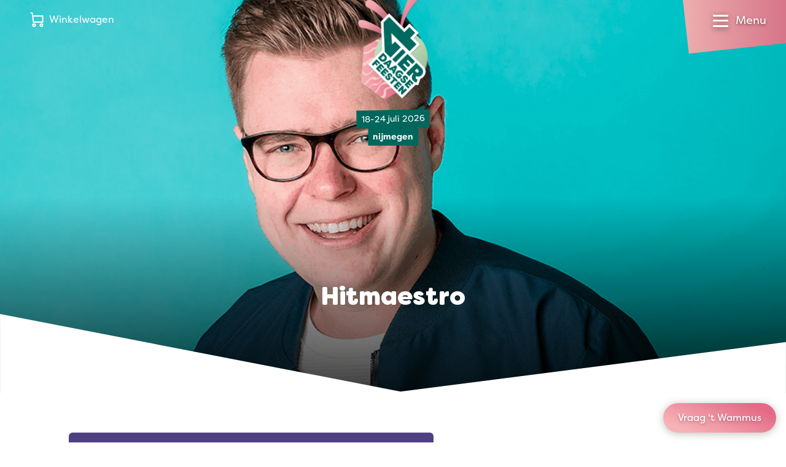

--- FILE ---
content_type: text/html
request_url: https://www.vierdaagsefeesten.nl/programma/hitmaestro-3/
body_size: 33934
content:
<!DOCTYPE html><html
class="fonts-loaded" lang="nl" prefix="og: http://ogp.me/ns# fb: http://ogp.me/ns/fb#"><head><meta
charset="utf-8"><meta
name="viewport" content="width=device-width,minimum-scale=1"><link
rel="dns-prefetch" href="https://www.vierdaagsefeesten.nl"><link
rel="preconnect" href="https://www.vierdaagsefeesten.nl" crossorigin><link
rel="shortcut icon" href="/dist/assets/favicons/favicon.ico"><link
rel="icon" type="image/png" sizes="16x16" href="/dist/assets/favicons/favicon-16x16.png"><link
rel="icon" type="image/png" sizes="32x32" href="/dist/assets/favicons/favicon-32x32.png"><link
rel="icon" type="image/png" sizes="48x48" href="/dist/assets/favicons/favicon-48x48.png"><link
rel="manifest" href="/dist/assets/favicons/manifest.json"><meta
name="mobile-web-app-capable" content="yes"><meta
name="theme-color" content="#015D54"><meta
name="application-name" content="buildchain"><link
rel="apple-touch-icon" sizes="57x57" href="/dist/assets/favicons/apple-touch-icon-57x57.png"><link
rel="apple-touch-icon" sizes="60x60" href="/dist/assets/favicons/apple-touch-icon-60x60.png"><link
rel="apple-touch-icon" sizes="72x72" href="/dist/assets/favicons/apple-touch-icon-72x72.png"><link
rel="apple-touch-icon" sizes="76x76" href="/dist/assets/favicons/apple-touch-icon-76x76.png"><link
rel="apple-touch-icon" sizes="114x114" href="/dist/assets/favicons/apple-touch-icon-114x114.png"><link
rel="apple-touch-icon" sizes="120x120" href="/dist/assets/favicons/apple-touch-icon-120x120.png"><link
rel="apple-touch-icon" sizes="144x144" href="/dist/assets/favicons/apple-touch-icon-144x144.png"><link
rel="apple-touch-icon" sizes="152x152" href="/dist/assets/favicons/apple-touch-icon-152x152.png"><link
rel="apple-touch-icon" sizes="167x167" href="/dist/assets/favicons/apple-touch-icon-167x167.png"><link
rel="apple-touch-icon" sizes="180x180" href="/dist/assets/favicons/apple-touch-icon-180x180.png"><link
rel="apple-touch-icon" sizes="1024x1024" href="/dist/assets/favicons/apple-touch-icon-1024x1024.png"><meta
name="apple-mobile-web-app-capable" content="yes"><meta
name="apple-mobile-web-app-status-bar-style" content="black-translucent"><meta
name="apple-mobile-web-app-title" content="buildchain"><link
rel="apple-touch-startup-image" media="(device-width: 320px) and (device-height: 568px) and (-webkit-device-pixel-ratio: 2) and (orientation: portrait)" href="/dist/assets/favicons/apple-touch-startup-image-640x1136.png"><link
rel="apple-touch-startup-image" media="(device-width: 375px) and (device-height: 667px) and (-webkit-device-pixel-ratio: 2) and (orientation: portrait)" href="/dist/assets/favicons/apple-touch-startup-image-750x1334.png"><link
rel="apple-touch-startup-image" media="(device-width: 414px) and (device-height: 896px) and (-webkit-device-pixel-ratio: 2) and (orientation: portrait)" href="/dist/assets/favicons/apple-touch-startup-image-828x1792.png"><link
rel="apple-touch-startup-image" media="(device-width: 375px) and (device-height: 812px) and (-webkit-device-pixel-ratio: 3) and (orientation: portrait)" href="/dist/assets/favicons/apple-touch-startup-image-1125x2436.png"><link
rel="apple-touch-startup-image" media="(device-width: 414px) and (device-height: 736px) and (-webkit-device-pixel-ratio: 3) and (orientation: portrait)" href="/dist/assets/favicons/apple-touch-startup-image-1242x2208.png"><link
rel="apple-touch-startup-image" media="(device-width: 414px) and (device-height: 896px) and (-webkit-device-pixel-ratio: 3) and (orientation: portrait)" href="/dist/assets/favicons/apple-touch-startup-image-1242x2688.png"><link
rel="apple-touch-startup-image" media="(device-width: 768px) and (device-height: 1024px) and (-webkit-device-pixel-ratio: 2) and (orientation: portrait)" href="/dist/assets/favicons/apple-touch-startup-image-1536x2048.png"><link
rel="apple-touch-startup-image" media="(device-width: 834px) and (device-height: 1112px) and (-webkit-device-pixel-ratio: 2) and (orientation: portrait)" href="/dist/assets/favicons/apple-touch-startup-image-1668x2224.png"><link
rel="apple-touch-startup-image" media="(device-width: 834px) and (device-height: 1194px) and (-webkit-device-pixel-ratio: 2) and (orientation: portrait)" href="/dist/assets/favicons/apple-touch-startup-image-1668x2388.png"><link
rel="apple-touch-startup-image" media="(device-width: 1024px) and (device-height: 1366px) and (-webkit-device-pixel-ratio: 2) and (orientation: portrait)" href="/dist/assets/favicons/apple-touch-startup-image-2048x2732.png"><link
rel="apple-touch-startup-image" media="(device-width: 810px) and (device-height: 1080px) and (-webkit-device-pixel-ratio: 2) and (orientation: portrait)" href="/dist/assets/favicons/apple-touch-startup-image-1620x2160.png"><link
rel="apple-touch-startup-image" media="(device-width: 320px) and (device-height: 568px) and (-webkit-device-pixel-ratio: 2) and (orientation: landscape)" href="/dist/assets/favicons/apple-touch-startup-image-1136x640.png"><link
rel="apple-touch-startup-image" media="(device-width: 375px) and (device-height: 667px) and (-webkit-device-pixel-ratio: 2) and (orientation: landscape)" href="/dist/assets/favicons/apple-touch-startup-image-1334x750.png"><link
rel="apple-touch-startup-image" media="(device-width: 414px) and (device-height: 896px) and (-webkit-device-pixel-ratio: 2) and (orientation: landscape)" href="/dist/assets/favicons/apple-touch-startup-image-1792x828.png"><link
rel="apple-touch-startup-image" media="(device-width: 375px) and (device-height: 812px) and (-webkit-device-pixel-ratio: 3) and (orientation: landscape)" href="/dist/assets/favicons/apple-touch-startup-image-2436x1125.png"><link
rel="apple-touch-startup-image" media="(device-width: 414px) and (device-height: 736px) and (-webkit-device-pixel-ratio: 3) and (orientation: landscape)" href="/dist/assets/favicons/apple-touch-startup-image-2208x1242.png"><link
rel="apple-touch-startup-image" media="(device-width: 414px) and (device-height: 896px) and (-webkit-device-pixel-ratio: 3) and (orientation: landscape)" href="/dist/assets/favicons/apple-touch-startup-image-2688x1242.png"><link
rel="apple-touch-startup-image" media="(device-width: 768px) and (device-height: 1024px) and (-webkit-device-pixel-ratio: 2) and (orientation: landscape)" href="/dist/assets/favicons/apple-touch-startup-image-2048x1536.png"><link
rel="apple-touch-startup-image" media="(device-width: 834px) and (device-height: 1112px) and (-webkit-device-pixel-ratio: 2) and (orientation: landscape)" href="/dist/assets/favicons/apple-touch-startup-image-2224x1668.png"><link
rel="apple-touch-startup-image" media="(device-width: 834px) and (device-height: 1194px) and (-webkit-device-pixel-ratio: 2) and (orientation: landscape)" href="/dist/assets/favicons/apple-touch-startup-image-2388x1668.png"><link
rel="apple-touch-startup-image" media="(device-width: 1024px) and (device-height: 1366px) and (-webkit-device-pixel-ratio: 2) and (orientation: landscape)" href="/dist/assets/favicons/apple-touch-startup-image-2732x2048.png"><link
rel="apple-touch-startup-image" media="(device-width: 810px) and (device-height: 1080px) and (-webkit-device-pixel-ratio: 2) and (orientation: landscape)" href="/dist/assets/favicons/apple-touch-startup-image-2160x1620.png"><link
rel="icon" type="image/png" sizes="228x228" href="/dist/assets/favicons/coast-228x228.png"><meta
name="msapplication-TileColor" content="#fff"><meta
name="msapplication-TileImage" content="/dist/assets/favicons/mstile-144x144.png"><meta
name="msapplication-config" content="/dist/assets/favicons/browserconfig.xml"><link
rel="yandex-tableau-widget" href="/dist/assets/favicons/yandex-browser-manifest.json"><script>window.markerConfig={project:'620f9633c65bcd54bfa5d0cf',source:'snippet'};</script><script>!function(e,r,a){if(!e.__Marker){e.__Marker={};var t=[],n={__cs:t};["show","hide","isVisible","capture","cancelCapture","unload","reload","isExtensionInstalled","setReporter","setCustomData","on","off"].forEach(function(e){n[e]=function(){var r=Array.prototype.slice.call(arguments);r.unshift(e),t.push(r)}}),e.Marker=n;var s=r.createElement("script");s.async=1,s.src="https://edge.marker.io/latest/shim.js";var i=r.getElementsByTagName("script")[0];i.parentNode.insertBefore(s,i)}}(window,document);</script><script>window.siteBaseUrl='https://www.vierdaagsefeesten.nl/';</script><script id="CookieDeclaration" src="https://consent.cookiebot.com/87025463-0ebd-4d60-801a-a83ae5efbcb4/cd.js" type="text/javascript" async></script><script src="https://f4c378bb19cc42e0bf0001bfa4d41f41.js.ubembed.com" async></script><script>navigator.serviceWorker.getRegistrations().then(function(registrations){for(let registration of registrations){registration.unregister()}})</script><style>body:not(.user-is-tabbing) button:focus,body:not(.user-is-tabbing) input:focus,body:not(.user-is-tabbing) select:focus,body:not(.user-is-tabbing) textarea:focus{outline:none}</style><script>function handleFirstTab(e){if(e.keyCode===9){document.body.classList.add('user-is-tabbing');window.removeEventListener('keydown',handleFirstTab);window.addEventListener('mousedown',handleMouseDownOnce);}}
function handleMouseDownOnce(){document.body.classList.remove('user-is-tabbing');window.removeEventListener('mousedown',handleMouseDownOnce);window.addEventListener('keydown',handleFirstTab);}
window.addEventListener('keydown',handleFirstTab);</script><script>!function(e,t){"function"==typeof define&&define.amd?define(t):"object"==typeof exports?module.exports=t():e.Cookie=t()}(this,function(){"use strict";function e(t,n,o){return void 0===n?e.get(t):void(null===n?e.remove(t):e.set(t,n,o))}function t(e){return e.replace(/[.*+?^$|[\](){}\\-]/g,"\\$&")}function n(e){var t="";for(var n in e)if(e.hasOwnProperty(n)){if("expires"===n){var r=e[n];"object"!=typeof r&&(r+="number"==typeof r?"D":"",r=o(r)),e[n]=r.toUTCString()}if("secure"===n){if(!e[n])continue;t+=";"+n}t+=";"+n+"="+e[n]}return e.hasOwnProperty("path")||(t+=";path=/"),t}function o(e){var t=new Date,n=e.charAt(e.length-1),o=parseInt(e,10);switch(n){case"Y":t.setFullYear(t.getFullYear()+o);break;case"M":t.setMonth(t.getMonth()+o);break;case"D":t.setDate(t.getDate()+o);break;case"h":t.setHours(t.getHours()+o);break;case"m":t.setMinutes(t.getMinutes()+o);break;case"s":t.setSeconds(t.getSeconds()+o);break;default:t=new Date(e)}return t}return e.enabled=function(){var t,n="__test_key";return document.cookie=n+"=1",t=!!document.cookie,t&&e.remove(n),t},e.get=function(e,n){if("string"!=typeof e||!e)return null;e="(?:^|; )"+t(e)+"(?:=([^;]*?))?(?:;|$)";var o=new RegExp(e),r=o.exec(document.cookie);return null!==r?n?r[1]:decodeURIComponent(r[1]):null},e.getRaw=function(t){return e.get(t,!0)},e.set=function(e,t,o,r){o!==!0&&(r=o,o=!1),r=n(r?r:{});var u=e+"="+(o?t:encodeURIComponent(t))+r;document.cookie=u},e.setRaw=function(t,n,o){e.set(t,n,!0,o)},e.remove=function(t){e.set(t,"a",{expires:new Date})},e});</script><style>[x-cloak]{display:none !important}@font-face{font-family:"FilsonPro";src:url('https://www.vierdaagsefeesten.nl//dist/fonts/FilsonProBold/FilsonProBold.woff2') format('woff2'),url('./../fonts/FilsonProBold/FilsonProBold.woff') format('woff');font-style:normal;font-weight:700;font-display:swap}@font-face{font-family:"FilsonPro";src:url('https://www.vierdaagsefeesten.nl//dist/fonts/FilsonProHeavy/FilsonProHeavy.woff2') format('woff2'),url('./../fonts/FilsonProHeavy/FilsonProHeavy.woff') format('woff');font-style:normal;font-weight:800;font-display:swap}@font-face{font-family:"FilsonPro";src:url('https://www.vierdaagsefeesten.nl//dist/fonts/FilsonProRegular/FilsonProRegular.woff2') format('woff2'),url('./../fonts/FilsonProRegular/FilsonProRegular.woff') format('woff');font-style:normal;font-weight:400;font-display:swap}@font-face{font-family:"FilsonPro";src:url('https://www.vierdaagsefeesten.nl//dist/fonts/FilsonProLight/FilsonProLight.woff2') format('woff2'),url('./../fonts/FilsonProLight/FilsonProLight.woff') format('woff');font-style:normal;font-weight:200;font-display:swap}@font-face{font-family:"Filson Soft";src:url('https://www.vierdaagsefeesten.nl//dist/fonts/FilsonSoft/FilsonSoftHeavy.woff2') format('woff2'),url('./../fonts/FilsonSoft/FilsonSoftHeavy.woff') format('woff');font-style:normal;font-weight:900;font-display:swap}</style><!--# if expr="$HTTP_COOKIE=/critical\-css\=bb96ece0/" --><script type="module">!function(){const e=document.createElement("link").relList;if(!(e&&e.supports&&e.supports("modulepreload"))){for(const e of document.querySelectorAll('link[rel="modulepreload"]'))r(e);new MutationObserver((e=>{for(const o of e)if("childList"===o.type)for(const e of o.addedNodes)if("LINK"===e.tagName&&"modulepreload"===e.rel)r(e);else if(e.querySelectorAll)for(const o of e.querySelectorAll("link[rel=modulepreload]"))r(o)})).observe(document,{childList:!0,subtree:!0})}function r(e){if(e.ep)return;e.ep=!0;const r=function(e){const r={};return e.integrity&&(r.integrity=e.integrity),e.referrerpolicy&&(r.referrerPolicy=e.referrerpolicy),"use-credentials"===e.crossorigin?r.credentials="include":"anonymous"===e.crossorigin?r.credentials="omit":r.credentials="same-origin",r}(e);fetch(e.href,r)}}();</script><script>!function(){var e=document.createElement("script");if(!("noModule"in e)&&"onbeforeload"in e){var t=!1;document.addEventListener("beforeload",(function(n){if(n.target===e)t=!0;else if(!n.target.hasAttribute("nomodule")||!t)return;n.preventDefault()}),!0),e.type="module",e.src=".",document.head.appendChild(e),e.remove()}}();</script><script src="https://www.vierdaagsefeesten.nl/dist/assets/polyfills-legacy.a5f2622f.js" nomodule onload="e=new CustomEvent(&#039;vite-script-loaded&#039;, {detail:{path: &#039;vite/legacy-polyfills&#039;}});document.dispatchEvent(e);"></script><script type="module" src="https://www.vierdaagsefeesten.nl/dist/assets/app.7c0dad8c.js" crossorigin onload="e=new CustomEvent(&#039;vite-script-loaded&#039;, {detail:{path: &#039;src/js/app.js&#039;}});document.dispatchEvent(e);"></script><link
href="https://www.vierdaagsefeesten.nl/dist/assets/app.bb96ece0.css" rel="stylesheet"><script src="https://www.vierdaagsefeesten.nl/dist/assets/app-legacy.cd7e01dd.js" nomodule onload="e=new CustomEvent(&#039;vite-script-loaded&#039;, {detail:{path: &#039;src/js/app-legacy.js&#039;}});document.dispatchEvent(e);"></script><!--# else --><script>Cookie.set("critical-css","bb96ece0",{expires:"7D",secure:true});</script><script type="module" src="https://www.vierdaagsefeesten.nl/dist/assets/app.7c0dad8c.js" crossorigin onload="e=new CustomEvent(&#039;vite-script-loaded&#039;, {detail:{path: &#039;src/js/app.js&#039;}});document.dispatchEvent(e);"></script><link
href="https://www.vierdaagsefeesten.nl/dist/assets/app.bb96ece0.css" rel="stylesheet" media="print" onload="this.media=&#039;all&#039;"><script src="https://www.vierdaagsefeesten.nl/dist/assets/app-legacy.cd7e01dd.js" nomodule onload="e=new CustomEvent(&#039;vite-script-loaded&#039;, {detail:{path: &#039;src/js/app-legacy.js&#039;}});document.dispatchEvent(e);"></script><!--# endif --><title>Hitmaestro | Vierdaagsefeesten Nijmegen</title>
<script>window.dataLayer = window.dataLayer || [];
function gtag(){dataLayer.push(arguments)};
gtag('js', new Date());
gtag('config', 'AW-11088507942', {'send_page_view': true,'anonymize_ip': false,'link_attribution': false,'allow_display_features': false});
</script>
<script>dataLayer = [];
(function(w,d,s,l,i){w[l]=w[l]||[];w[l].push({'gtm.start':
new Date().getTime(),event:'gtm.js'});var f=d.getElementsByTagName(s)[0],
j=d.createElement(s),dl=l!='dataLayer'?'&l='+l:'';j.async=true;j.src=
'https://www.googletagmanager.com/gtm.js?id='+i+dl;f.parentNode.insertBefore(j,f);
})(window,document,'script','dataLayer','GTM-MJT9WV4');
</script><meta name="generator" content="SEOmatic">
<meta name="keywords" content="Vierdaagsefeesten,Zomerfeesten,Nijmegen,Festival,Evenement,Vierdaagse,Grootste van Nederland,Beste sfeerbeleving,Valkhof Festival,Matrixx,Festival op &#039;t Eiland,Waalkade,Faberplein,Koningsplein,Smaakmarkt,Grote Markt,Stevenskerk,Vuurwerk,Gratis">
<meta name="description" content="Vierdaagsefeesten Nijmegen: Beleef meer dan 1.000 artiesten op meer dan 45 podia—in de stad, in het park, aan de kade en op het strand. Gratis toegang!…">
<meta name="referrer" content="no-referrer-when-downgrade">
<meta name="robots" content="all">
<meta content="119110938170847" property="fb:profile_id">
<meta content="nl" property="og:locale">
<meta content="en" property="og:locale:alternate">
<meta content="Vierdaagsefeesten Nijmegen" property="og:site_name">
<meta content="website" property="og:type">
<meta content="https://www.vierdaagsefeesten.nl/programma/hitmaestro-3/" property="og:url">
<meta content="Hitmaestro" property="og:title">
<meta content="Vierdaagsefeesten Nijmegen: Beleef meer dan 1.000 artiesten op meer dan 45 podia—in de stad, in het park, aan de kade en op het strand. Gratis toegang!…" property="og:description">
<meta content="https://www.vierdaagsefeesten.nl/assets/images/_1200x630_crop_center-center_82_none/zaterdag-4dfen2019-Hanenkamp-CA1_7477.jpg?mtime=1613074668" property="og:image">
<meta content="1200" property="og:image:width">
<meta content="630" property="og:image:height">
<meta content="Vierdaagsefeesten Nijmegen" property="og:image:alt">
<meta content="https://www.instagram.com/vierdaagsefeesten/" property="og:see_also">
<meta content="https://www.youtube.com/c/VierdaagsefeestenNijmegen" property="og:see_also">
<meta content="https://www.linkedin.com/company/1382986/admin/" property="og:see_also">
<meta content="https://nl.wikipedia.org/wiki/Vierdaagsefeesten" property="og:see_also">
<meta content="https://www.facebook.com/Vierdaagsefeesten" property="og:see_also">
<meta content="https://twitter.com/vierdaagsefeest" property="og:see_also">
<meta name="twitter:card" content="summary_large_image">
<meta name="twitter:site" content="@vierdaagsefeest">
<meta name="twitter:creator" content="@vierdaagsefeest">
<meta name="twitter:title" content="Hitmaestro">
<meta name="twitter:description" content="Vierdaagsefeesten Nijmegen: Beleef meer dan 1.000 artiesten op meer dan 45 podia—in de stad, in het park, aan de kade en op het strand. Gratis toegang!…">
<meta name="twitter:image" content="https://www.vierdaagsefeesten.nl/assets/images/_1200x630_crop_center-center_82_none/zaterdag-4dfen2019-Hanenkamp-CA1_7477.jpg?mtime=1613074668">
<meta name="twitter:image:width" content="1200">
<meta name="twitter:image:height" content="630">
<meta name="twitter:image:alt" content="Vierdaagsefeesten Nijmegen">
<link href="https://www.vierdaagsefeesten.nl/programma/hitmaestro-3/" rel="canonical">
<link href="https://www.vierdaagsefeesten.nl/" rel="home">
<link type="text/plain" href="https://www.vierdaagsefeesten.nl/humans.txt" rel="author">
<link href="https://www.vierdaagsefeesten.nl/en/program/hitmaestro-3/" rel="alternate" hreflang="en">
<link href="https://www.vierdaagsefeesten.nl/programma/hitmaestro-3/" rel="alternate" hreflang="x-default">
<link href="https://www.vierdaagsefeesten.nl/programma/hitmaestro-3/" rel="alternate" hreflang="nl"></head><body
class="bg-light overflow-x-hidden antialiased" x-data="{ show: false, search:false }"><script async src="https://www.googletagmanager.com/gtag/js?id=AW-11088507942"></script>

<noscript><iframe src="https://www.googletagmanager.com/ns.html?id=GTM-MJT9WV4"
height="0" width="0" style="display:none;visibility:hidden"></iframe></noscript>
<nav
class="fixed top-0 left-0 flex flex-col w-screen max-h-screen pt-24 bg-white text-green-dark z-400 clip-mobile-menu lg:clip-desktop-menu"
x-cloak
style="will-change:transform;"
x-show="show"
x-transition:enter="transition ease-out duration-300"
x-transition:enter-start="-translate-y-full transform"
x-transition:enter-end="opacity-100 transform"
x-transition:leave="transition ease-in duration-300"
x-transition:leave-start="opacity-100 transform"
x-transition:leave-end="-translate-y-full transform"
@click.away="show = false"
><div
class="absolute flex flex-row flex-wrap space-x-4 md:space-x-6 text-base z-100 left-4 lg:left-12 top-5 text-green-dark"><button
class="flex" aria-expanded="true" aria-haspopup="true" @click="$dispatch('get-popup-content')"><span
class="relative mr-2"><span
class="absolute inline-grid hidden w-4 h-4 text-xs font-bold leading-none rounded-full -top-1 -right-2 -right text-purple bg-yellow place-items-center cart-nr-container"></span><svg
class="w-6 h-6" xmlns="http://www.w3.org/2000/svg" fill="none" viewBox="0 0 21 24"><path
stroke="currentColor" stroke-linecap="square" stroke-miterlimit="10" stroke-width="2" d="M6 23a2 2 0 1 0 0-4 2 2 0 0 0 0 4ZM18 23a2 2 0 1 0 0-4 2 2 0 0 0 0 4Z"></path><path
stroke="currentColor" stroke-miterlimit="10" stroke-width="2" d="M20 5v11H5L3 1H0M4 6h16"></path></svg></span><span
class="hidden md:flex">Winkelwagen</span></button></div><div
class="absolute p-1.5 bg-gray-125 rounded-full top-2 right-28 lg:right-56 lg:top-4"><a
href="https://www.vierdaagsefeesten.nl/programma/hitmaestro-3/" class="inline-block px-4 py-1 text-white uppercase rounded-full btn btn-grad-pink hover:text-white">nl</a><a
href="https://www.vierdaagsefeesten.nl/en/program/hitmaestro-3/" class="inline-block px-2.5 py-1 uppercase transition duration-300 ease-in-out rounded-full hover:bg-pink hover:text-white">en</a></div><div
class="flex flex-col h-full overflow-y-auto lg:hidden"><div
class="flex flex-col w-full px-4 text-2.5xl font-heading font-black lg:w-1/4 md:text-3.5xl"><a
class="transition duration-300 ease-in-out hover:text-pink border-b border-gray-300 py-4 " href="https://www.vierdaagsefeesten.nl/">Home</a><a
class="transition duration-300 ease-in-out hover:text-pink border-b border-gray-300 py-4 " href="https://www.vierdaagsefeesten.nl/updates/">Nieuws</a><a
class="transition duration-300 ease-in-out hover:text-pink border-b border-gray-300 py-4 " href="https://www.vierdaagsefeesten.nl/shop/">Shop</a><a
class="transition duration-300 ease-in-out hover:text-pink border-b border-gray-300 py-4 " href="https://www.vierdaagsefeesten.nl/eten/">Food</a></div><div
class="flex flex-col items-start flex-1 px-4 pb-8 mb-12"><div
class="flex flex-col w-full" x-data="{selected:null}"><div
class="relative py-4 border-b border-gray-300" @click="selected !== 1 ? selected = 1 : selected = null"><span
class="relative inline-block w-full pr-6 cursor-pointer"><span
class="absolute right-0 transition duration-300 ease-in-out transform -translate-y-1/2 top-1/2" :class="{'-rotate-180' : selected == 1 }"><svg
class="stroke-current text-grene-dark" width="12" height="8" viewBox="0 0 12 8" xmlns="http://www.w3.org/2000/svg"><path
d="M10 2L6 6 2 2" stroke-width="2" fill="none" fill-rule="evenodd" stroke-linecap="square"/></svg></span><h4 class="mb-0 font-extrabold text-1xl md:text-2xl">
Informatie</h4></span><div
class="flex flex-col space-y-2 overflow-hidden text-lg transition-all duration-500 max-h-0"
:class="{'mt-4' : selected == 1 }"
x-ref="container1" :style="selected == 1 ? 'max-height: ' + $refs.container1.scrollHeight + 'px' : ''"><a
class="transition duration-300 ease-in-out hover:text-pink" href="https://www.vierdaagsefeesten.nl/vierdaagsefeesten/">Vierdaagsefeesten</a><a
class="transition duration-300 ease-in-out hover:text-pink" href="https://www.vierdaagsefeesten.nl/veelgestelde-vragen/">Veelgestelde vragen</a><a
class="transition duration-300 ease-in-out hover:text-pink" href="https://www.vierdaagsefeesten.nl/plattegrond/">Plattegrond</a><a
class="transition duration-300 ease-in-out hover:text-pink" href="https://www.vierdaagsefeesten.nl/programma/locaties/">Locaties</a><a
class="transition duration-300 ease-in-out hover:text-pink" href="https://www.vierdaagsefeesten.nl/doe-maar-duurzaam/">Feesten met een groen hart</a><a
class="transition duration-300 ease-in-out hover:text-pink" href="https://www.vierdaagsefeesten.nl/rozewoensdag/">Roze Woensdag</a><a
class="transition duration-300 ease-in-out hover:text-pink" href="https://www.vierdaagsefeesten.nl/4daagse/">De 4Daagse</a><a
class="transition duration-300 ease-in-out hover:text-pink" href="https://www.vierdaagsefeesten.nl/bezoek-nijmegen/">Bezoek Nijmegen</a><a
class="transition duration-300 ease-in-out hover:text-pink" href="https://www.vierdaagsefeesten.nl/webshop/">Webshop</a><a
class="transition duration-300 ease-in-out hover:text-pink" href="https://www.vierdaagsefeesten.nl/app/">App</a><a
class="transition duration-300 ease-in-out hover:text-pink" href="https://www.vierdaagsefeesten.nl/bereikbaarheid/">Bereikbaarheid/Toegankelijkheid</a></div></div><div
class="relative py-4 border-b border-gray-300" @click="selected !== 2 ? selected = 2 : selected = null"><span
class="relative inline-block w-full pr-6 cursor-pointer"><span
class="absolute right-0 transition duration-300 ease-in-out transform -translate-y-1/2 top-1/2" :class="{'-rotate-180' : selected == 2 }"><svg
class="stroke-current text-grene-dark" width="12" height="8" viewBox="0 0 12 8" xmlns="http://www.w3.org/2000/svg"><path
d="M10 2L6 6 2 2" stroke-width="2" fill="none" fill-rule="evenodd" stroke-linecap="square"/></svg></span><h4 class="mb-0 font-extrabold text-1xl md:text-2xl">
Organisatie</h4></span><div
class="flex flex-col space-y-2 overflow-hidden text-lg transition-all duration-500 max-h-0"
:class="{'mt-4' : selected == 2 }"
x-ref="container2" :style="selected == 2 ? 'max-height: ' + $refs.container2.scrollHeight + 'px' : ''"><a
class="transition duration-300 ease-in-out hover:text-pink" href="https://www.vierdaagsefeesten.nl/onze-ambitie/">Onze ambitie</a><a
class="transition duration-300 ease-in-out hover:text-pink" href="https://www.vierdaagsefeesten.nl/facts-figures/">Facts &amp; figures</a><a
class="transition duration-300 ease-in-out hover:text-pink" href="https://www.vierdaagsefeesten.nl/onze-historie/">Onze historie</a><a
class="transition duration-300 ease-in-out hover:text-pink" href="https://www.vierdaagsefeesten.nl/wie-zijn-wij/">Wie zijn wij</a><a
class="transition duration-300 ease-in-out hover:text-pink" href="https://www.vierdaagsefeesten.nl/contact/">Contact</a><a
class="transition duration-300 ease-in-out hover:text-pink" href="https://www.vierdaagsefeesten.nl/werken-bij/">Werken bij</a></div></div><div
class="relative py-4 border-b border-gray-300" @click="selected !== 3 ? selected = 3 : selected = null"><span
class="relative inline-block w-full pr-6 cursor-pointer"><span
class="absolute right-0 transition duration-300 ease-in-out transform -translate-y-1/2 top-1/2" :class="{'-rotate-180' : selected == 3 }"><svg
class="stroke-current text-grene-dark" width="12" height="8" viewBox="0 0 12 8" xmlns="http://www.w3.org/2000/svg"><path
d="M10 2L6 6 2 2" stroke-width="2" fill="none" fill-rule="evenodd" stroke-linecap="square"/></svg></span><h4 class="mb-0 font-extrabold text-1xl md:text-2xl">
Speciaal voor</h4></span><div
class="flex flex-col space-y-2 overflow-hidden text-lg transition-all duration-500 max-h-0"
:class="{'mt-4' : selected == 3 }"
x-ref="container3" :style="selected == 3 ? 'max-height: ' + $refs.container3.scrollHeight + 'px' : ''"><a
class="transition duration-300 ease-in-out hover:text-pink" href="https://www.vierdaagsefeesten.nl/partners/">Partners</a><a
class="transition duration-300 ease-in-out hover:text-pink" href="https://www.vierdaagsefeesten.nl/ambassadors/">Vierdaagsefeesten Business</a><a
class="transition duration-300 ease-in-out hover:text-pink" href="https://www.vierdaagsefeesten.nl/pers/">Pers</a><a
class="transition duration-300 ease-in-out hover:text-pink" href="https://www.vierdaagsefeesten.nl/organisatoren/">Organisatoren</a><a
class="transition duration-300 ease-in-out hover:text-pink" href="https://www.vierdaagsefeesten.nl/omwonenden/">Omwonenden</a><a
class="transition duration-300 ease-in-out hover:text-pink" href="https://www.vierdaagsefeesten.nl/artiesten/">Artiesten en orkesten</a></div></div></div></div></div><div
class="flex-col hidden h-full lg:flex"><div
class="flex flex-row flex-1 w-full px-8 xl:px-32 pb-25"><div
class="flex flex-col w-1/4 text-3.5xl font-black font-heading"><a
class="transition duration-300 ease-in-out hover:text-pink " href="https://www.vierdaagsefeesten.nl/">Home</a><a
class="transition duration-300 ease-in-out hover:text-pink " href="https://www.vierdaagsefeesten.nl/updates/">Nieuws</a><a
class="transition duration-300 ease-in-out hover:text-pink " href="https://www.vierdaagsefeesten.nl/shop/">Shop</a><a
class="transition duration-300 ease-in-out hover:text-pink " href="https://www.vierdaagsefeesten.nl/eten/">Food</a></div><div
class="flex flex-col w-1/4 space-y-4 text-lg"><h4 class="mb-0 font-extrabold text-1xl md:text-2xl"><a
class="transition duration-300 ease-in-out hover:text-pink " href="https://www.vierdaagsefeesten.nl/informatie/">Informatie</a></h4><a
class="transition duration-300 ease-in-out hover:text-pink " href="https://www.vierdaagsefeesten.nl/vierdaagsefeesten/">Vierdaagsefeesten</a><a
class="transition duration-300 ease-in-out hover:text-pink " href="https://www.vierdaagsefeesten.nl/veelgestelde-vragen/">Veelgestelde vragen</a><a
class="transition duration-300 ease-in-out hover:text-pink " href="https://www.vierdaagsefeesten.nl/plattegrond/">Plattegrond</a><a
class="transition duration-300 ease-in-out hover:text-pink " href="https://www.vierdaagsefeesten.nl/programma/locaties/">Locaties</a><a
class="transition duration-300 ease-in-out hover:text-pink " href="https://www.vierdaagsefeesten.nl/doe-maar-duurzaam/">Feesten met een groen hart</a><a
class="transition duration-300 ease-in-out hover:text-pink " href="https://www.vierdaagsefeesten.nl/rozewoensdag/">Roze Woensdag</a><a
class="transition duration-300 ease-in-out hover:text-pink " href="https://www.vierdaagsefeesten.nl/4daagse/">De 4Daagse</a><a
class="transition duration-300 ease-in-out hover:text-pink " href="https://www.vierdaagsefeesten.nl/bezoek-nijmegen/">Bezoek Nijmegen</a><a
class="transition duration-300 ease-in-out hover:text-pink " href="https://www.vierdaagsefeesten.nl/webshop/">Webshop</a><a
class="transition duration-300 ease-in-out hover:text-pink " href="https://www.vierdaagsefeesten.nl/app/">App</a><a
class="transition duration-300 ease-in-out hover:text-pink " href="https://www.vierdaagsefeesten.nl/bereikbaarheid/">Bereikbaarheid/Toegankelijkheid</a></div><div
class="flex flex-col w-1/4 space-y-4 text-lg"><h4 class="mb-0 font-extrabold text-1xl md:text-2xl"><a
class="transition duration-300 ease-in-out hover:text-pink " href="https://www.vierdaagsefeesten.nl/organisatie/">Organisatie</a></h4><a
class="transition duration-300 ease-in-out hover:text-pink " href="https://www.vierdaagsefeesten.nl/onze-ambitie/">Onze ambitie</a><a
class="transition duration-300 ease-in-out hover:text-pink " href="https://www.vierdaagsefeesten.nl/facts-figures/">Facts &amp; figures</a><a
class="transition duration-300 ease-in-out hover:text-pink " href="https://www.vierdaagsefeesten.nl/onze-historie/">Onze historie</a><a
class="transition duration-300 ease-in-out hover:text-pink " href="https://www.vierdaagsefeesten.nl/wie-zijn-wij/">Wie zijn wij</a><a
class="transition duration-300 ease-in-out hover:text-pink " href="https://www.vierdaagsefeesten.nl/contact/">Contact</a><a
class="transition duration-300 ease-in-out hover:text-pink " href="https://www.vierdaagsefeesten.nl/werken-bij/">Werken bij</a></div><div
class="flex flex-col w-1/4 space-y-4 text-lg"><h4 class="mb-0 font-extrabold text-1xl md:text-2xl"><a
class="transition duration-300 ease-in-out hover:text-pink " href="https://www.vierdaagsefeesten.nl/overige/">Speciaal voor</a></h4><a
class="transition duration-300 ease-in-out hover:text-pink " href="https://www.vierdaagsefeesten.nl/partners/">Partners</a><a
class="transition duration-300 ease-in-out hover:text-pink " href="https://www.vierdaagsefeesten.nl/ambassadors/">Vierdaagsefeesten Business</a><a
class="transition duration-300 ease-in-out hover:text-pink " href="https://www.vierdaagsefeesten.nl/pers/">Pers</a><a
class="transition duration-300 ease-in-out hover:text-pink " href="https://www.vierdaagsefeesten.nl/organisatoren/">Organisatoren</a><a
class="transition duration-300 ease-in-out hover:text-pink " href="https://www.vierdaagsefeesten.nl/omwonenden/">Omwonenden</a><a
class="transition duration-300 ease-in-out hover:text-pink " href="https://www.vierdaagsefeesten.nl/artiesten/">Artiesten en orkesten</a></div></div></div></nav><header
class="absolute top-0 flex flex-col w-full h-24" :class="{ 'fixed': show }"><div
class="absolute flex flex-row flex-wrap space-x-4 md:space-x-6 text-base z-100 left-4 lg:left-12 top-5 text-white"><button
class="flex" aria-expanded="true" aria-haspopup="true" @click="$dispatch('get-popup-content')"><span
class="relative mr-2"><span
class="absolute inline-grid hidden w-4 h-4 text-xs font-bold leading-none rounded-full -top-1 -right-2 -right text-purple bg-yellow place-items-center cart-nr-container"></span><svg
class="w-6 h-6" xmlns="http://www.w3.org/2000/svg" fill="none" viewBox="0 0 21 24"><path
stroke="currentColor" stroke-linecap="square" stroke-miterlimit="10" stroke-width="2" d="M6 23a2 2 0 1 0 0-4 2 2 0 0 0 0 4ZM18 23a2 2 0 1 0 0-4 2 2 0 0 0 0 4Z"></path><path
stroke="currentColor" stroke-miterlimit="10" stroke-width="2" d="M20 5v11H5L3 1H0M4 6h16"></path></svg></span><span
class="hidden md:flex">Winkelwagen</span></button></div><div
class="top-0 flex flex-col items-center transform -translate-x-1/2 z-100 left-1/2"
:class="{'fixed': show, 'absolute': !show }"><a
class=" w-22 h-35 md:w-30.5 md:h-44.5" href="https://www.vierdaagsefeesten.nl/"><img
src="https://www.vierdaagsefeesten.nl/dist/img/logo/vierdaagsefeesten_2024.webp" class="-mt-5 lazyload" width="115" height="183" alt="Vierdaagsefeesten"></a><div
class="flex flex-col flex-wrap items-center -mt-1 text-sm text-white "
x-cloak
x-transition:enter="transition ease-out duration-300"
x-transition:enter-start="opacity-0 transform"
x-transition:enter-end="opacity-100 transform"
x-transition:leave="transition ease-in duration-300"
x-transition:leave-start="opacity-100 transform"
x-transition:leave-end="opacity-0 transform"><span
class="px-2 py-1 font-normal transform bg-primary -rotate-1">18-24 juli 2026</span><span
class="px-2 py-1 font-bold bg-primary">nijmegen</span></div></div><div
class="fixed top-0 right-0 w-24 h-24 cursor-pointer z-500 md:w-42" @click="show = !show, search = false"><button
class="absolute z-20 flex items-center right-8 top-5 hamburger focus:outline-none"
aria-label="Open menu"
:class="{ 'is-active': show }"
><div
class="hamburger-box"><div
class="hamburger-inner"></div></div><span
class="hidden ml-3 text-lg text-white lg:block text-shadow">Menu</span></button><div
class="hidden lg:block "><svg
class="z-10" xmlns="http://www.w3.org/2000/svg" fill="none" viewBox="0 0 161 84"><path
fill="url(#toggle)" d="M0 0h161v67L9.34 83.31 0 0Z"/><defs><linearGradient
id="toggle" x1="159.17" x2="0" y1="42.602" y2="42.602" gradientUnits="userSpaceOnUse"><stop
stop-color="#D67689"/><stop
offset="1" stop-color="#EDAEAF"/></linearGradient></defs></svg></div><div
class="block lg:hidden"><svg
class="absolute top-0 right-0 z-10 ml-auto h-19.5 w-27" xmlns="http://www.w3.org/2000/svg" fill="none" viewBox="0 0 109 78"><path
fill="url(#toggle-mobile)" d="M0-29.18h112v112H0z" transform="rotate(-17 0 -29.18)"/><defs><linearGradient
id="toggle-mobile" x1="110.727" x2="0" y1="28.093" y2="28.093" gradientUnits="userSpaceOnUse"><stop
stop-color="#D67689"/><stop
offset="1" stop-color="#EDAEAF"/></linearGradient></defs></svg></div></div></header><main
class="relative" x-data="app()"><section
class="relative mb-8 h-120 md:h-160 md:mb-16"><div
class="container absolute left-0 right-0 z-20 flex flex-wrap justify-center max-w-5xl px-6 mx-auto bottom-12 md:bottom-24"><div
class="flex flex-wrap items-start justify-center mx-auto space-x-2"></div><div
class="w-full text-center"><h1 class="text-white">Hitmaestro</h1></div></div><svg
class="absolute bottom-0 right-0 z-10 w-full h-auto fill-current text-white -mb-px" viewBox="0 0 1366 139" xmlns="http://www.w3.org/2000/svg"><path
d="M0 0v139h1366V49l-670 86z" fill-rule="evenodd" /></svg><div
class="absolute bottom-0 left-0 right-0 w-full opacity-75 z-1 h-1/2 bg-gradient-to-t from-black to-transparent"></div><div
class="relative fade-box z-0 overflow-hidden absolute top-0 left-0 w-full h-full"><img
class="placeholder portrait:hidden block w-full w-full absolute top-0 left-0 h-full object-cover" src="https://vierdaagsefeesten.imgix.net/program/matrixx-live-aan-de-kade-2022-hitmeastro.png?auto=compress%2Cformat&amp;bg=%23FFFFFF&amp;crop=focalpoint&amp;fit=crop&amp;fm=jpg&amp;fp-x=0.4212&amp;fp-y=0.3828&amp;h=461&amp;q=2&amp;w=950&amp;s=ee0bc9e991dd8d2eaf3b9e5f022b6c5a" width="3800" height="1844"  alt="Placeholder for Matrixx live aan de kade 2022 hitmeastro" ><img
sizes="100vw" class="portrait:hidden block w-full lazyload absolute top-0 left-0 w-full absolute top-0 left-0 h-full object-cover" data-srcset="https://vierdaagsefeesten.imgix.net/program/matrixx-live-aan-de-kade-2022-hitmeastro.png?auto=compress%2Cformat&amp;crop=focalpoint&amp;fit=crop&amp;fp-x=0.4212&amp;fp-y=0.3828&amp;h=1844&amp;q=80&amp;w=3800&amp;s=34e8e7b082af5eda39955227bbcbe389 3800w, https://vierdaagsefeesten.imgix.net/program/matrixx-live-aan-de-kade-2022-hitmeastro.png?auto=compress%2Cformat&amp;crop=focalpoint&amp;fit=crop&amp;fp-x=0.4212&amp;fp-y=0.3828&amp;h=1505&amp;q=80&amp;w=3100&amp;s=9877bd1c223c762deae758fe1275f886 3100w, https://vierdaagsefeesten.imgix.net/program/matrixx-live-aan-de-kade-2022-hitmeastro.png?auto=compress%2Cformat&amp;crop=focalpoint&amp;fit=crop&amp;fp-x=0.4212&amp;fp-y=0.3828&amp;h=1165&amp;q=80&amp;w=2400&amp;s=e664646732eb2ce40d860d71e107901b 2400w, https://vierdaagsefeesten.imgix.net/program/matrixx-live-aan-de-kade-2022-hitmeastro.png?auto=compress%2Cformat&amp;crop=focalpoint&amp;fit=crop&amp;fp-x=0.4212&amp;fp-y=0.3828&amp;h=825&amp;q=80&amp;w=1700&amp;s=1e44f4f49079fa858ea42bb7feb01039 1700w, https://vierdaagsefeesten.imgix.net/program/matrixx-live-aan-de-kade-2022-hitmeastro.png?auto=compress%2Cformat&amp;crop=focalpoint&amp;fit=crop&amp;fp-x=0.4212&amp;fp-y=0.3828&amp;h=777&amp;q=80&amp;w=1600&amp;s=8c5ba8ede50fde483e9b5c713223f50d 1600w" data-src="https://vierdaagsefeesten.imgix.net/program/matrixx-live-aan-de-kade-2022-hitmeastro.png?auto=compress%2Cformat&amp;crop=focalpoint&amp;fit=crop&amp;fp-x=0.4212&amp;fp-y=0.3828&amp;h=1844&amp;q=80&amp;w=3800&amp;s=34e8e7b082af5eda39955227bbcbe389"  alt="Matrixx live aan de kade 2022 hitmeastro" ><img
class="placeholder portrait:block hidden w-full w-full absolute top-0 left-0 h-full object-cover" src="https://vierdaagsefeesten.imgix.net/program/matrixx-live-aan-de-kade-2022-hitmeastro.png?auto=compress%2Cformat&amp;bg=%23FFFFFF&amp;crop=focalpoint&amp;fit=crop&amp;fm=jpg&amp;fp-x=0.4212&amp;fp-y=0.3828&amp;h=466.75&amp;q=2&amp;w=350&amp;s=b019b22c99005df75e69742d9dc15f14" width="1400" height="1867"  alt="Placeholder for Matrixx live aan de kade 2022 hitmeastro" ><img
sizes="100vw" class="portrait:block hidden w-full lazyload absolute top-0 left-0 w-full absolute top-0 left-0 h-full object-cover" data-srcset="https://vierdaagsefeesten.imgix.net/program/matrixx-live-aan-de-kade-2022-hitmeastro.png?auto=compress%2Cformat&amp;crop=focalpoint&amp;fit=crop&amp;fp-x=0.4212&amp;fp-y=0.3828&amp;h=1867&amp;q=80&amp;w=1400&amp;s=3e3c5d211d7a708a5b1e3d2b27e14047 1400w, https://vierdaagsefeesten.imgix.net/program/matrixx-live-aan-de-kade-2022-hitmeastro.png?auto=compress%2Cformat&amp;crop=focalpoint&amp;fit=crop&amp;fp-x=0.4212&amp;fp-y=0.3828&amp;h=933&amp;q=80&amp;w=700&amp;s=87c36f57f8ed525a45dc054111608eaa 700w, https://vierdaagsefeesten.imgix.net/program/matrixx-live-aan-de-kade-2022-hitmeastro.png?auto=compress%2Cformat&amp;crop=focalpoint&amp;fit=crop&amp;fp-x=0.4212&amp;fp-y=0.3828&amp;h=533&amp;q=80&amp;w=400&amp;s=c83c44a24db5485f4b1304b25767c401 400w" data-src="https://vierdaagsefeesten.imgix.net/program/matrixx-live-aan-de-kade-2022-hitmeastro.png?auto=compress%2Cformat&amp;crop=focalpoint&amp;fit=crop&amp;fp-x=0.4212&amp;fp-y=0.3828&amp;h=1867&amp;q=80&amp;w=1400&amp;s=3e3c5d211d7a708a5b1e3d2b27e14047"  alt="Matrixx live aan de kade 2022 hitmeastro" ></div></section><section
class="flex flex-row w-full max-w-6xl px-4 mx-auto mb-8 md:mb-16 md:px-12"><div
class="p-4 text-white rounded-md bg-purple">
Let op, dit is programma uit 2022, <a
class="underline" href="https://www.vierdaagsefeesten.nl/programma/">kijk hier voor het actuele programma</a>.</div></section><section
class="flex flex-col flex-wrap w-full max-w-6xl px-4 mx-auto mb-8 md:mb-16 md:px-12 content"><p>Whats in the name? Ga los op lekkerste hits met Hitmaestro!</p></section><section
class="relative pb-20 mt-24 bg-tertiary"><svg
class="absolute top-0 transform rotate-180 right-0 z-10 w-full h-auto fill-current text-white -mt-px" viewBox="0 0 1366 139" xmlns="http://www.w3.org/2000/svg"><path
d="M0 0v139h1366V49l-670 86z" fill-rule="evenodd" /></svg><div
class="relative z-20"><div
class="flex px-4 pt-12 m-auto mb-8 md:justify-center md:px-12 max-w-8xl lg:pt-20 content text-primary-alt"><h2>Dit vind je mogelijk ook leuk</h2></div><div
class="flex flex-wrap justify-center px-4 m-auto mb-12 md:px-12 max-w-8xl"><div
@click="getPopupContent" class="flex group w-full mb-4 md:mb-0 md:px-4 md:w-1/2 lg:w-1/3 md:last:hidden lg:last:flex" data-fav-id="111663"><div
class="relative w-full overflow-hidden transition duration-300 ease-in-out bg-white rounded-lg cursor-pointer group-hover:bg-quaternary"><a
class="relative" href="https://www.vierdaagsefeesten.nl/programma/het-feestteam-2/"><div
class="relative fade-box z-0 overflow-hidden "><img
class="placeholder block w-full w-full" src="https://vierdaagsefeesten.imgix.net/program/feestteam_persfoto_1.png?auto=compress%2Cformat&amp;bg=%23FFFFFF&amp;crop=focalpoint&amp;fit=crop&amp;fm=jpg&amp;fp-x=0.4549&amp;fp-y=0.2295&amp;h=183.75&amp;q=2&amp;w=300&amp;s=2b58fbfc2b43ff8d5644ce1ae34e246d" width="1200" height="735"  alt="Placeholder for Feestteam persfoto 1" ><img
sizes="(min-width: 768px) and (max-width: 1023px) 50vw, (min-width:1024px) 33vw, 100vw" class="block w-full lazyload absolute top-0 left-0 w-full" data-srcset="https://vierdaagsefeesten.imgix.net/program/feestteam_persfoto_1.png?auto=compress%2Cformat&amp;crop=focalpoint&amp;fit=crop&amp;fp-x=0.4549&amp;fp-y=0.2295&amp;h=735&amp;q=80&amp;w=1200&amp;s=0cf5ead23cc3c919701b2aa54e6f507d 1200w, https://vierdaagsefeesten.imgix.net/program/feestteam_persfoto_1.png?auto=compress%2Cformat&amp;crop=focalpoint&amp;fit=crop&amp;fp-x=0.4549&amp;fp-y=0.2295&amp;h=367&amp;q=80&amp;w=600&amp;s=9a041ab2b5a6de8ef939b6c3c983372c 600w" data-src="https://vierdaagsefeesten.imgix.net/program/feestteam_persfoto_1.png?auto=compress%2Cformat&amp;crop=focalpoint&amp;fit=crop&amp;fp-x=0.4549&amp;fp-y=0.2295&amp;h=735&amp;q=80&amp;w=1200&amp;s=0cf5ead23cc3c919701b2aa54e6f507d"  alt="Feestteam persfoto 1" ></div></a><div
class="relative px-4 pt-8 pb-4 text-quaternary"><div
class="absolute top-0 flex items-center space-x-2 transform -translate-y-1/2 left-4"><a
class="bg-purple-alt group-hover:bg-primary text-white rounded-md px-2 py-1 text-sm" href="https://www.vierdaagsefeesten.nl/programma/themas/feestmuziek-van-nu/">
Feestmuziek van nu
</a></div><a
href="https://www.vierdaagsefeesten.nl/programma/het-feestteam-2/"><h2 class="mb-0 text-2xl uppercase group-hover:text-white">Het Feestteam</h2></a></div></div></div><div
@click="getPopupContent" class="flex group w-full mb-4 md:mb-0 md:px-4 md:w-1/2 lg:w-1/3 md:last:hidden lg:last:flex" data-fav-id="107599"><div
class="relative w-full overflow-hidden transition duration-300 ease-in-out bg-white rounded-lg cursor-pointer group-hover:bg-quaternary"><a
class="relative" href="https://www.vierdaagsefeesten.nl/programma/flemming-2/"><div
class="relative fade-box z-0 overflow-hidden "><img
class="placeholder block w-full w-full" src="https://vierdaagsefeesten.imgix.net/program/Persfoto-FLEMMING-2023.jpg?auto=compress%2Cformat&amp;bg=%23FFFFFF&amp;crop=focalpoint&amp;fit=crop&amp;fm=jpg&amp;fp-x=0.4912&amp;fp-y=0.3153&amp;h=183.75&amp;q=2&amp;w=300&amp;s=e087c9eab71236dd8bfb82294e880ba5" width="1200" height="735"  alt="Placeholder for Persfoto FLEMMING 2023" ><img
sizes="(min-width: 768px) and (max-width: 1023px) 50vw, (min-width:1024px) 33vw, 100vw" class="block w-full lazyload absolute top-0 left-0 w-full" data-srcset="https://vierdaagsefeesten.imgix.net/program/Persfoto-FLEMMING-2023.jpg?auto=compress%2Cformat&amp;crop=focalpoint&amp;fit=crop&amp;fp-x=0.4912&amp;fp-y=0.3153&amp;h=735&amp;q=50&amp;w=1200&amp;s=f967c586bfd3f5c07700ba16b76dd4ca 1200w, https://vierdaagsefeesten.imgix.net/program/Persfoto-FLEMMING-2023.jpg?auto=compress%2Cformat&amp;crop=focalpoint&amp;fit=crop&amp;fp-x=0.4912&amp;fp-y=0.3153&amp;h=367&amp;q=50&amp;w=600&amp;s=49d008f27f3fc9168e461c24f475b393 600w" data-src="https://vierdaagsefeesten.imgix.net/program/Persfoto-FLEMMING-2023.jpg?auto=compress%2Cformat&amp;crop=focalpoint&amp;fit=crop&amp;fp-x=0.4912&amp;fp-y=0.3153&amp;h=735&amp;q=50&amp;w=1200&amp;s=f967c586bfd3f5c07700ba16b76dd4ca"  alt="Persfoto FLEMMING 2023" ></div></a><div
class="relative px-4 pt-8 pb-4 text-quaternary"><div
class="absolute top-0 flex items-center space-x-2 transform -translate-y-1/2 left-4"><a
class="bg-purple-alt group-hover:bg-primary text-white rounded-md px-2 py-1 text-sm" href="https://www.vierdaagsefeesten.nl/programma/themas/feestmuziek-van-nu/">
Feestmuziek van nu
</a></div><a
href="https://www.vierdaagsefeesten.nl/programma/flemming-2/"><h2 class="mb-0 text-2xl uppercase group-hover:text-white">Flemming</h2></a></div></div></div><div
@click="getPopupContent" class="flex group w-full mb-4 md:mb-0 md:px-4 md:w-1/2 lg:w-1/3 md:last:hidden lg:last:flex" data-fav-id="107595"><div
class="relative w-full overflow-hidden transition duration-300 ease-in-out bg-white rounded-lg cursor-pointer group-hover:bg-quaternary"><a
class="relative" href="https://www.vierdaagsefeesten.nl/programma/ch-pz/"><div
class="relative fade-box z-0 overflow-hidden "><img
class="placeholder block w-full w-full" src="https://vierdaagsefeesten.imgix.net/program/CHPZ-2-2018.jpg?auto=compress%2Cformat&amp;bg=%23FFFFFF&amp;crop=focalpoint&amp;fit=crop&amp;fm=jpg&amp;fp-x=0.5067&amp;fp-y=0.2805&amp;h=183.75&amp;q=2&amp;w=300&amp;s=69b1337e4d5237338e6d0f8fb8c33b58" width="1200" height="735"  alt="Placeholder for CHPZ 2 2018" ><img
sizes="(min-width: 768px) and (max-width: 1023px) 50vw, (min-width:1024px) 33vw, 100vw" class="block w-full lazyload absolute top-0 left-0 w-full" data-srcset="https://vierdaagsefeesten.imgix.net/program/CHPZ-2-2018.jpg?auto=compress%2Cformat&amp;crop=focalpoint&amp;fit=crop&amp;fp-x=0.5067&amp;fp-y=0.2805&amp;h=735&amp;q=50&amp;w=1200&amp;s=d56fff1d767e17a00a9f727ba5ccf07b 1200w, https://vierdaagsefeesten.imgix.net/program/CHPZ-2-2018.jpg?auto=compress%2Cformat&amp;crop=focalpoint&amp;fit=crop&amp;fp-x=0.5067&amp;fp-y=0.2805&amp;h=367&amp;q=50&amp;w=600&amp;s=5c9874682c1c232a22909006ca6e3ce2 600w" data-src="https://vierdaagsefeesten.imgix.net/program/CHPZ-2-2018.jpg?auto=compress%2Cformat&amp;crop=focalpoint&amp;fit=crop&amp;fp-x=0.5067&amp;fp-y=0.2805&amp;h=735&amp;q=50&amp;w=1200&amp;s=d56fff1d767e17a00a9f727ba5ccf07b"  alt="CHPZ 2 2018" ></div></a><div
class="relative px-4 pt-8 pb-4 text-quaternary"><div
class="absolute top-0 flex items-center space-x-2 transform -translate-y-1/2 left-4"><a
class="bg-purple-alt group-hover:bg-primary text-white rounded-md px-2 py-1 text-sm" href="https://www.vierdaagsefeesten.nl/programma/themas/feestmuziek-van-nu/">
Feestmuziek van nu
</a></div><a
href="https://www.vierdaagsefeesten.nl/programma/ch-pz/"><h2 class="mb-0 text-2xl uppercase group-hover:text-white">CH!PZ</h2></a></div></div></div></div><div
class="flex px-4"><a
class="w-full mx-auto btn btn-primary md:w-auto md:px-36" href="https://www.vierdaagsefeesten.nl/programma/">Volledig programma</a></div></div></section><div
id="popupSlideIn"
x-cloak
style="will-change:transform;"
x-show="open"
x-transition:enter="transform transition ease-in-out duration-500"
x-transition:enter-start="translate-x-full"
x-transition:enter-end="translate-x-0"
x-transition:leave="transform transition ease-in-out duration-500"
x-transition:leave-start="translate-x-0"
x-transition:leave-end="translate-x-full"
x-ref="popup"
@get-popup-content.window="getShopContent()"
@get-popup-content-with-url.window="fetchContentWithUrlEvent"
@click.away="open = false"
class="popup fixed right-0 top-0 z-500 h-full w-152 max-w-full"
></div><div
x-cloak
style="will-change:transform;"
x-show="open"
x-transition:enter="transform transition ease-in-out duration-300"
x-transition:enter-start="opacity-0"
x-transition:enter-end="opacity-50"
x-transition:leave="transform transition ease-in-out duration-300"
x-transition:leave-start="opacity-50"
x-transition:leave-end="opacity-0"
class="fixed right-0 top-0 z-400 h-full w-full bg-black opacity-50"
></div></main><div
x-data="couponModal"
@show-coupon.window="showModal = true"
@close-coupon.window="showModal = false"
@keydown.escape.window="showModal = false"
x-cloak=""><div
class="fixed inset-0 z-500 flex items-end justify-center overflow-auto bg-black bg-opacity-50 md:items-center"
x-show="showModal"><div
class="relative mx-auto w-full rounded-tl-2xl rounded-tr-2xl bg-white px-6 py-8 text-left text-primary shadow-lg md:max-w-1xl md:rounded-2xl"
@click.away="showModal = false"
x-transition:enter="motion-safe:ease-out duration-300"
x-transition:enter-start="opacity-0 scale-90"
x-transition:enter-end="opacity-100 scale-100"><div
class="flex items-center justify-between"><button
type="button" class="absolute right-4 top-4 z-50 cursor-pointer"
@click="showModal = false"><svg
class="h-5 w-5" xmlns="http://www.w3.org/2000/svg" viewbox="0 0 21 21"><path
fill="currentColor" fill-rule="evenodd" d="M20.926 2.607 19.245.926l-8.32 8.319L2.608.925.926 2.608l8.319 8.319-8.32 8.319 1.682 1.68 8.319-8.319 8.319 8.32 1.68-1.681-8.319-8.32 8.32-8.318Z" clip-rule="evenodd"/></svg></button></div><div
class="modal-content rounded-3xl"><h3 class="text-2xl md:text-3.5xl">Coupon gebruiken?</h3><p>Onze coupons zijn alleen te activeren in de app. Wil jij gebruik maken van deze coupon?</p><div
class="bg-coupon mt-8 hidden rounded-3xl bg-cover p-8 md:flex"><div
class="px-4.25 min-w-72 mx-auto flex flex-col items-center rounded-xl bg-white py-6 text-center"><h3 class="text-1xl">Download de app</h3><img
class="w-60" src="/dist/img/qr-code-app.png" alt=""></div></div><div
class="md:hidden" x-data="{
isAndroid: /android/i.test(navigator.userAgent),
isIOS: /iphone|ipad|ipod/i.test(navigator.userAgent)
}"><a
class="mt-8 flex w-full justify-center rounded-2xl bg-black" href="#" x-show="isAndroid" x-cloak><svg
class="w-50" xmlns="http://www.w3.org/2000/svg" xml:space="preserve"
style="fill-rule:evenodd;clip-rule:evenodd;stroke-miterlimit:10" viewBox="0 0 135 41"><path
d="M0 40h-125c-2.75 0-5-2.25-5-5V5c0-2.75 2.25-5 5-5H0c2.75 0 5 2.25 5 5v30c0 2.75-2.25 5-5 5"
style="fill-rule:nonzero" transform="translate(130)" /><path
d="M0-40h-125c-2.75 0-5 2.25-5 5v30c0 2.75 2.25 5 5 5H0c2.75 0 5-2.25 5-5v-30c0-2.75-2.25-5-5-5m0 .8c2.316 0 4.2 1.884 4.2 4.2v30C4.2-2.684 2.316-.8 0-.8h-125a4.205 4.205 0 0 1-4.2-4.2v-30c0-2.316 1.884-4.2 4.2-4.2H0Z"
style="fill:#000;fill-rule:nonzero" transform="translate(130 40)" /><path
d="M0 .487c0 .838-.248 1.505-.745 2.003-.565.592-1.3.888-2.204.888-.867 0-1.603-.3-2.208-.901-.607-.6-.909-1.345-.909-2.233 0-.889.302-1.633.909-2.234.605-.6 1.341-.901 2.208-.901.429 0 .841.084 1.231.252.391.168.704.391.939.67l-.528.528c-.397-.474-.944-.712-1.642-.712-.632 0-1.178.222-1.639.666-.461.445-.691 1.021-.691 1.731 0 .709.23 1.286.691 1.73a2.278 2.278 0 0 0 1.639.666c.67 0 1.228-.223 1.676-.67.29-.291.457-.695.502-1.215h-2.178V.034h2.907C-.014.191 0 .342 0 .487"
style="fill:#fff;fill-rule:nonzero" transform="translate(47.418 9.756)" /><path
d="M0 .487c0 .838-.248 1.505-.745 2.003-.565.592-1.3.888-2.204.888-.867 0-1.603-.3-2.208-.901-.607-.6-.909-1.345-.909-2.233 0-.889.302-1.633.909-2.234.605-.6 1.341-.901 2.208-.901.429 0 .841.084 1.231.252.391.168.704.391.939.67l-.528.528c-.397-.474-.944-.712-1.642-.712-.632 0-1.178.222-1.639.666-.461.445-.691 1.021-.691 1.731 0 .709.23 1.286.691 1.73a2.278 2.278 0 0 0 1.639.666c.67 0 1.228-.223 1.676-.67.29-.291.457-.695.502-1.215h-2.178V.034h2.907C-.014.191 0 .342 0 .487Z"
style="fill:none;fill-rule:nonzero;stroke:#fff;stroke-width:.2px" transform="translate(47.418 9.756)" /><path
d="M0-4.526h-2.732v1.902h2.464v.721h-2.464v1.902H0v.738h-3.503v-6H0v.737Z"
style="fill:#fff;fill-rule:nonzero;stroke:#fff;stroke-width:.2px" transform="translate(52.028 12.263)" /><path
d="M0 6h-.771V.737h-1.676V0h4.123v.737H0V6Z" style="fill:#fff;fill-rule:nonzero;stroke:#fff;stroke-width:.2px"
transform="translate(55.279 7)" /><path
d="M69.938 37h.771v6h-.771z" style="fill:#fff;stroke:#fff;stroke-width:.2px" transform="translate(-10 -30)" /><path
d="M0 6h-.771V.737h-1.676V0h4.123v.737H0V6Z" style="fill:#fff;fill-rule:nonzero;stroke:#fff;stroke-width:.2px"
transform="translate(64.128 7)" /><path
d="M0 3.445a2.2 2.2 0 0 0 1.63.674 2.2 2.2 0 0 0 1.63-.674c.444-.45.667-1.024.667-1.722S3.704.45 3.26.001a2.201 2.201 0 0 0-1.63-.675C.987-.674.444-.449 0 .001-.443.45-.666 1.025-.666 1.723S-.443 2.995 0 3.445m3.83.502c-.59.607-1.323.91-2.2.91-.877 0-1.61-.303-2.199-.91-.59-.606-.884-1.347-.884-2.224 0-.877.294-1.619.884-2.225.589-.606 1.322-.91 2.199-.91.872 0 1.603.305 2.196.914.592.609.888 1.349.888 2.221 0 .877-.295 1.618-.884 2.224"
style="fill:#fff;fill-rule:nonzero" transform="translate(69.78 8.277)" /><path
d="M0 3.445a2.2 2.2 0 0 0 1.63.674 2.2 2.2 0 0 0 1.63-.674c.444-.45.667-1.024.667-1.722S3.704.45 3.26.001a2.201 2.201 0 0 0-1.63-.675C.987-.674.444-.449 0 .001-.443.45-.666 1.025-.666 1.723S-.443 2.995 0 3.445Zm3.83.502c-.59.607-1.323.91-2.2.91-.877 0-1.61-.303-2.199-.91-.59-.606-.884-1.347-.884-2.224 0-.877.294-1.619.884-2.225.589-.606 1.322-.91 2.199-.91.872 0 1.603.305 2.196.914.592.609.888 1.349.888 2.221 0 .877-.295 1.618-.884 2.224Z"
style="fill:none;fill-rule:nonzero;stroke:#fff;stroke-width:.2px" transform="translate(69.78 8.277)" /><path
d="M0 6V0h.938l2.916 4.667h.034l-.034-1.156V0h.772v6h-.805L.77 1.106H.737L.77 2.263V6H0Z"
style="fill:#fff;fill-rule:nonzero;stroke:#fff;stroke-width:.2px" transform="translate(75.575 7)" /><path
d="M116.936 28.877h1.866V16.376h-1.866v12.501Zm16.807-7.998-2.139 5.42h-.064l-2.22-5.42h-2.01l3.329 7.575-1.897 4.214h1.945l5.131-11.789h-2.075Zm-10.582 6.578c-.612 0-1.464-.305-1.464-1.062 0-.964 1.061-1.334 1.978-1.334.82 0 1.207.177 1.705.418a2.262 2.262 0 0 1-2.219 1.978m.225-6.851c-1.351 0-2.751.595-3.329 1.914l1.656.691c.354-.691 1.013-.917 1.705-.917.965 0 1.946.579 1.962 1.609v.128c-.338-.193-1.061-.482-1.946-.482-1.785 0-3.603.981-3.603 2.814 0 1.673 1.464 2.751 3.104 2.751 1.255 0 1.947-.563 2.381-1.223h.064v.965h1.801v-4.793c0-2.219-1.656-3.457-3.795-3.457m-11.532 1.795H109.2v-4.285h2.654c1.395 0 2.187 1.155 2.187 2.142 0 .969-.792 2.143-2.187 2.143m-.048-6.025h-4.471v12.501h1.865v-4.736h2.606c2.068 0 4.101-1.498 4.101-3.883s-2.033-3.882-4.101-3.882M87.425 27.459c-1.289 0-2.368-1.079-2.368-2.561 0-1.498 1.079-2.594 2.368-2.594 1.273 0 2.271 1.096 2.271 2.594 0 1.482-.998 2.561-2.271 2.561m2.143-5.88h-.065c-.419-.499-1.224-.95-2.239-.95-2.127 0-4.076 1.868-4.076 4.269 0 2.384 1.949 4.237 4.076 4.237 1.015 0 1.82-.451 2.239-.967h.065v.613c0 1.627-.87 2.497-2.272 2.497-1.144 0-1.853-.822-2.143-1.515l-1.627.677c.467 1.128 1.708 2.513 3.77 2.513 2.191 0 4.044-1.289 4.044-4.43v-7.637h-1.772v.693Zm3.061 7.298h1.869V16.375h-1.869v12.502Zm4.623-4.124c-.048-1.643 1.273-2.481 2.223-2.481.742 0 1.37.37 1.579.902l-3.802 1.579Zm5.8-1.418c-.354-.95-1.434-2.706-3.641-2.706-2.191 0-4.011 1.723-4.011 4.253 0 2.384 1.804 4.253 4.22 4.253 1.95 0 3.078-1.192 3.545-1.885l-1.45-.967c-.483.709-1.144 1.176-2.095 1.176-.95 0-1.627-.435-2.062-1.288l5.687-2.353-.193-.483Zm-45.308-1.401v1.804h4.317c-.129 1.015-.467 1.756-.982 2.271-.629.629-1.612 1.322-3.335 1.322-2.659 0-4.737-2.143-4.737-4.801 0-2.659 2.078-4.801 4.737-4.801 1.434 0 2.481.564 3.254 1.289l1.273-1.273c-1.08-1.031-2.513-1.821-4.527-1.821-3.641 0-6.702 2.965-6.702 6.606s3.061 6.605 6.702 6.605c1.965 0 3.447-.645 4.607-1.853 1.193-1.192 1.563-2.867 1.563-4.221 0-.419-.032-.805-.097-1.127h-6.073Zm11.079 5.525c-1.289 0-2.401-1.063-2.401-2.577 0-1.531 1.112-2.578 2.401-2.578 1.288 0 2.4 1.047 2.4 2.578 0 1.514-1.112 2.577-2.4 2.577m0-6.83c-2.353 0-4.27 1.788-4.27 4.253 0 2.449 1.917 4.253 4.27 4.253 2.352 0 4.269-1.804 4.269-4.253 0-2.465-1.917-4.253-4.269-4.253m9.313 6.83c-1.289 0-2.401-1.063-2.401-2.577 0-1.531 1.112-2.578 2.401-2.578 1.289 0 2.4 1.047 2.4 2.578 0 1.514-1.111 2.577-2.4 2.577m0-6.83c-2.352 0-4.269 1.788-4.269 4.253 0 2.449 1.917 4.253 4.269 4.253 2.352 0 4.269-1.804 4.269-4.253 0-2.465-1.917-4.253-4.269-4.253"
style="fill:#fff;fill-rule:nonzero" transform="translate(-10 1.123)" /><path
d="m0-13.437-10.647 11.3.002.007A2.874 2.874 0 0 0-6.409-.396l.034-.02L5.609-7.331 0-13.437Z"
style="fill:#ea4335;fill-rule:nonzero" transform="translate(20.717 32.861)" /><path
d="m0-5.023-.01-.007-5.174-2.999-5.829 5.187 5.85 5.848L-.017.037A2.88 2.88 0 0 0 0-5.023"
style="fill:#fbbc04;fill-rule:nonzero" transform="translate(31.488 22.523)" /><path
d="M0-21.447a2.823 2.823 0 0 0-.098.74V-.739c0 .256.034.504.099.739l11.012-11.011L0-21.447Z"
style="fill:#4285f4;fill-rule:nonzero" transform="translate(10.07 30.724)" /><path
d="m0 12.86 5.51-5.509L-6.46.411a2.878 2.878 0 0 0-4.265 1.722l-.001.003L0 12.86Z"
style="fill:#34a853;fill-rule:nonzero" transform="translate(20.796 7.141)" /></svg></a><a
class="mt-8 flex w-full justify-center rounded-2xl bg-black" href="#" x-show="isIOS" x-cloak><svg
class="w-50" xmlns="http://www.w3.org/2000/svg" fill="none" viewBox="0 0 203 67"></svg><path
fill="#000"
d="M186.298.523H16.712c-.619 0-1.23 0-1.846.003-.516.004-1.028.013-1.549.022A22.588 22.588 0 0 0 9.94.84a11.348 11.348 0 0 0-3.204 1.042 10.847 10.847 0 0 0-2.729 1.96A10.409 10.409 0 0 0 2.02 6.535 10.863 10.863 0 0 0 .966 9.7a21.296 21.296 0 0 0-.302 3.328c-.015.51-.017 1.02-.025 1.53v38.414c.008.516.01 1.016.025 1.532.014 1.115.115 2.228.302 3.327a10.84 10.84 0 0 0 1.054 3.165c.51.994 1.181 1.9 1.986 2.683a10.572 10.572 0 0 0 2.729 1.959 11.41 11.41 0 0 0 3.204 1.048c1.117.181 2.246.28 3.378.294.521.011 1.033.018 1.55.018.616.003 1.227.003 1.845.003h169.586c.606 0 1.221 0 1.827-.003.514 0 1.041-.007 1.554-.018a22.7 22.7 0 0 0 3.372-.294 11.57 11.57 0 0 0 3.216-1.048 10.57 10.57 0 0 0 2.727-1.96 10.647 10.647 0 0 0 1.991-2.682c.51-.996.861-2.064 1.044-3.165.188-1.1.293-2.212.313-3.327.007-.516.007-1.016.007-1.532.013-.604.013-1.204.013-1.818V16.371c0-.608 0-1.212-.013-1.814 0-.51 0-1.02-.007-1.53a22.099 22.099 0 0 0-.313-3.328 10.87 10.87 0 0 0-1.044-3.163c-1.04-1.999-2.69-3.626-4.718-4.653a11.51 11.51 0 0 0-3.216-1.042 22.306 22.306 0 0 0-3.372-.294c-.513-.008-1.04-.017-1.554-.02-.606-.004-1.221-.004-1.827-.004Z" /><path
fill="#000"
d="M14.874 65.546c-.513 0-1.014-.007-1.524-.018a21.693 21.693 0 0 1-3.15-.271 10.015 10.015 0 0 1-2.794-.91 9.11 9.11 0 0 1-2.355-1.69 8.852 8.852 0 0 1-1.72-2.321 9.416 9.416 0 0 1-.915-2.754 20.347 20.347 0 0 1-.281-3.116c-.01-.35-.025-1.518-.025-1.518V14.557s.015-1.15.025-1.487c.013-1.042.106-2.082.28-3.111a9.47 9.47 0 0 1 .915-2.762 8.936 8.936 0 0 1 1.712-2.324 9.377 9.377 0 0 1 2.364-1.699 9.915 9.915 0 0 1 2.787-.904 21.514 21.514 0 0 1 3.161-.272l1.521-.02h173.242l1.539.02a21.17 21.17 0 0 1 3.133.27c.979.165 1.929.471 2.817.911a9.366 9.366 0 0 1 4.071 4.022c.439.863.743 1.787.902 2.74.175 1.037.273 2.085.293 3.137.005.47.005.976.005 1.479.013.623.013 1.216.013 1.814v34.782c0 .604 0 1.193-.013 1.787 0 .54 0 1.036-.007 1.545a20.798 20.798 0 0 1-.288 3.08 9.434 9.434 0 0 1-.91 2.776 9.13 9.13 0 0 1-1.712 2.303 9.12 9.12 0 0 1-2.359 1.7 9.99 9.99 0 0 1-2.812.913 21.439 21.439 0 0 1-3.151.271c-.494.011-1.011.018-1.513.018l-1.827.003-171.423-.003Z" /><path
fill="#fff"
d="M42.393 34.26a8.136 8.136 0 0 1 1.086-3.953 8.278 8.278 0 0 1 2.886-2.947 8.499 8.499 0 0 0-2.934-2.577 8.635 8.635 0 0 0-3.794-1.009c-2.83-.293-5.575 1.67-7.017 1.67-1.47 0-3.692-1.64-6.083-1.592a9.054 9.054 0 0 0-4.376 1.287 8.89 8.89 0 0 0-3.165 3.247c-3.26 5.564-.828 13.743 2.295 18.24 1.563 2.204 3.389 4.664 5.778 4.577 2.338-.096 3.212-1.47 6.034-1.47 2.796 0 3.616 1.47 6.054 1.414 2.509-.04 4.09-2.212 5.597-4.436a18.114 18.114 0 0 0 2.56-5.14 8.036 8.036 0 0 1-3.577-2.924 7.867 7.867 0 0 1-1.344-4.386ZM37.788 20.817a8.022 8.022 0 0 0 1.879-5.8 8.397 8.397 0 0 0-5.408 2.757 7.68 7.68 0 0 0-1.528 2.604 7.605 7.605 0 0 0-.4 2.983 6.993 6.993 0 0 0 3.025-.654 6.896 6.896 0 0 0 2.432-1.89ZM71.95 45.627h-7.98l-1.916 5.578h-3.38l7.558-20.637h3.512l7.558 20.637h-3.438l-1.914-5.578Zm-7.153-2.574h6.325L68.004 34h-.088l-3.12 9.053ZM93.624 43.682c0 4.676-2.538 7.68-6.37 7.68-.97.05-1.935-.17-2.784-.636a5.138 5.138 0 0 1-2.017-1.996h-.073v7.453h-3.132V36.157h3.032v2.503h.058a5.379 5.379 0 0 1 2.057-1.992 5.477 5.477 0 0 1 2.802-.668c3.874 0 6.427 3.019 6.427 7.681Zm-3.22 0c0-3.046-1.597-5.049-4.033-5.049-2.394 0-4.004 2.045-4.004 5.05 0 3.031 1.61 5.062 4.004 5.062 2.436 0 4.033-1.989 4.033-5.063ZM110.422 43.682c0 4.676-2.538 7.68-6.369 7.68a5.234 5.234 0 0 1-2.785-.636 5.14 5.14 0 0 1-2.017-1.996h-.073v7.453h-3.133V36.157h3.033v2.503h.057a5.378 5.378 0 0 1 2.058-1.992 5.473 5.473 0 0 1 2.802-.668c3.874 0 6.427 3.019 6.427 7.681Zm-3.22 0c0-3.046-1.597-5.049-4.033-5.049-2.394 0-4.004 2.045-4.004 5.05 0 3.031 1.61 5.062 4.004 5.062 2.436 0 4.033-1.989 4.033-5.063ZM121.524 45.455c.232 2.047 2.249 3.39 5.005 3.39 2.64 0 4.54-1.343 4.54-3.189 0-1.602-1.146-2.56-3.859-3.218l-2.713-.644c-3.844-.916-5.628-2.688-5.628-5.564 0-3.56 3.148-6.007 7.617-6.007 4.423 0 7.456 2.446 7.558 6.007h-3.163c-.189-2.06-1.916-3.303-4.439-3.303-2.524 0-4.251 1.258-4.251 3.089 0 1.459 1.103 2.318 3.801 2.975l2.307.558c4.295 1.001 6.079 2.702 6.079 5.721 0 3.861-3.12 6.28-8.081 6.28-4.643 0-7.777-2.362-7.98-6.095h3.207ZM141.139 32.6v3.56h2.902v2.446h-2.902V46.9c0 1.288.581 1.889 1.857 1.889.345-.006.689-.03 1.031-.072v2.432a8.725 8.725 0 0 1-1.74.142c-3.09 0-4.295-1.144-4.295-4.062v-8.624h-2.22V36.16h2.22V32.6h3.147ZM145.722 43.684c0-4.734 2.828-7.71 7.239-7.71 4.425 0 7.24 2.976 7.24 7.71 0 4.747-2.8 7.71-7.24 7.71-4.439 0-7.239-2.963-7.239-7.71Zm11.287 0c0-3.247-1.51-5.164-4.048-5.164-2.539 0-4.047 1.931-4.047 5.164 0 3.26 1.508 5.163 4.047 5.163 2.538 0 4.048-1.902 4.048-5.163ZM162.784 36.158h2.988v2.561h.073c.202-.8.677-1.507 1.346-2.002a3.673 3.673 0 0 1 2.325-.716c.361-.002.721.037 1.073.115v2.889a4.44 4.44 0 0 0-1.408-.187 3.167 3.167 0 0 0-2.44.99 3.098 3.098 0 0 0-.824 2.472v8.925h-3.133V36.158ZM185.033 46.787c-.421 2.732-3.12 4.606-6.572 4.606-4.44 0-7.195-2.933-7.195-7.638 0-4.72 2.77-7.78 7.064-7.78 4.222 0 6.878 2.86 6.878 7.422v1.058h-10.78v.187a3.875 3.875 0 0 0 1.077 3.044c.389.403.859.72 1.382.93.522.21 1.083.308 1.647.288.74.068 1.483-.101 2.118-.483a3.417 3.417 0 0 0 1.406-1.634h2.975Zm-10.59-4.49h7.63a3.565 3.565 0 0 0-.225-1.464 3.611 3.611 0 0 0-.8-1.252 3.684 3.684 0 0 0-2.718-1.104 3.909 3.909 0 0 0-2.751 1.112 3.767 3.767 0 0 0-1.136 2.708ZM64.404 15.034a4.51 4.51 0 0 1 1.93.286 4.455 4.455 0 0 1 1.62 1.073c.453.471.794 1.036.998 1.653.205.617.268 1.271.185 1.915 0 3.168-1.737 4.99-4.733 4.99h-3.633v-9.917h3.633Zm-2.07 8.514h1.896c.469.028.939-.048 1.374-.222a3.163 3.163 0 0 0 1.145-.783c.318-.342.554-.749.692-1.192.138-.443.174-.911.106-1.37a3.084 3.084 0 0 0-.116-1.361 3.115 3.115 0 0 0-.695-1.183 3.171 3.171 0 0 0-1.14-.777 3.21 3.21 0 0 0-1.366-.225h-1.897v7.113ZM70.902 21.206c-.048-.491.009-.988.167-1.456.158-.47.414-.9.751-1.266a3.594 3.594 0 0 1 1.207-.857 3.64 3.64 0 0 1 4.116.857c.337.366.593.797.75 1.266.159.468.216.965.168 1.456.049.493-.008.99-.165 1.46-.158.469-.414.9-.75 1.267a3.596 3.596 0 0 1-1.208.86 3.641 3.641 0 0 1-2.913 0c-.459-.201-.87-.494-1.207-.86a3.5 3.5 0 0 1-.916-2.726Zm5.618 0c0-1.622-.739-2.57-2.036-2.57-1.302 0-2.035.948-2.035 2.57 0 1.636.733 2.577 2.035 2.577 1.297 0 2.036-.948 2.036-2.577ZM87.578 24.95h-1.554l-1.569-5.511h-.118l-1.562 5.511h-1.54l-2.092-7.483h1.52l1.36 5.71h.111l1.56-5.71h1.438l1.56 5.71h.12l1.352-5.71h1.498l-2.084 7.483ZM91.422 17.466h1.442v1.189h.112c.19-.427.51-.785.916-1.024a2.298 2.298 0 0 1 1.35-.31c.368-.027.74.028 1.084.161.345.134.655.341.908.609a2.402 2.402 0 0 1 .635 2.014v4.845H96.37v-4.474c0-1.203-.53-1.8-1.638-1.8a1.764 1.764 0 0 0-1.349.537 1.715 1.715 0 0 0-.464 1.359v4.378h-1.498v-7.484ZM100.256 14.545h1.498V24.95h-1.498V14.545ZM103.836 21.204a3.514 3.514 0 0 1 .919-2.722 3.597 3.597 0 0 1 1.206-.858 3.643 3.643 0 0 1 2.91 0c.459.2.87.492 1.207.858a3.514 3.514 0 0 1 .919 2.722 3.505 3.505 0 0 1-.917 2.726 3.591 3.591 0 0 1-1.207.86 3.641 3.641 0 0 1-2.913 0c-.459-.2-.87-.493-1.207-.86a3.527 3.527 0 0 1-.917-2.726Zm5.619 0c0-1.622-.739-2.57-2.037-2.57-1.302 0-2.034.948-2.034 2.57 0 1.635.732 2.576 2.034 2.576 1.298 0 2.037-.947 2.037-2.576ZM112.574 22.835c0-1.347 1.017-2.123 2.823-2.234l2.056-.117v-.646c0-.79-.53-1.236-1.554-1.236-.836 0-1.416.302-1.582.831h-1.45c.153-1.285 1.379-2.11 3.101-2.11 1.903 0 2.977.935 2.977 2.515v5.114h-1.442V23.9h-.119a2.54 2.54 0 0 1-.979.891 2.584 2.584 0 0 1-1.301.284 2.322 2.322 0 0 1-1.769-.566 2.23 2.23 0 0 1-.761-1.673Zm4.879-.64v-.625l-1.853.117c-1.046.069-1.52.42-1.52 1.08 0 .673.593 1.065 1.408 1.065a1.813 1.813 0 0 0 1.334-.408 1.754 1.754 0 0 0 .631-1.228ZM120.914 21.205c0-2.364 1.233-3.862 3.15-3.862.475-.022.946.09 1.358.323.412.232.749.575.97.99h.112v-4.11h1.498V24.95h-1.435v-1.182h-.119c-.238.411-.587.75-1.007.98-.42.23-.896.343-1.377.326-1.931 0-3.15-1.498-3.15-3.869Zm1.547 0c0 1.588.759 2.543 2.028 2.543 1.263 0 2.043-.97 2.043-2.536 0-1.56-.788-2.543-2.043-2.543-1.261 0-2.028.962-2.028 2.536ZM134.201 21.206a3.497 3.497 0 0 1 .167-1.456c.158-.47.414-.9.751-1.266a3.596 3.596 0 0 1 1.206-.857 3.643 3.643 0 0 1 2.91 0c.459.2.869.492 1.206.857.337.366.593.797.751 1.266.159.468.216.965.168 1.456a3.526 3.526 0 0 1-.916 2.726 3.591 3.591 0 0 1-1.207.86 3.643 3.643 0 0 1-2.913 0c-.459-.2-.87-.493-1.207-.86a3.528 3.528 0 0 1-.751-1.267 3.488 3.488 0 0 1-.165-1.459Zm5.618 0c0-1.622-.739-2.57-2.036-2.57-1.302 0-2.035.948-2.035 2.57 0 1.636.733 2.577 2.035 2.577 1.297 0 2.036-.948 2.036-2.577ZM143.37 17.466h1.442v1.189h.112c.19-.427.51-.785.916-1.024a2.299 2.299 0 0 1 1.349-.31 2.497 2.497 0 0 1 1.993.77 2.403 2.403 0 0 1 .635 2.014v4.845h-1.498v-4.474c0-1.203-.53-1.8-1.638-1.8a1.764 1.764 0 0 0-1.349.537 1.704 1.704 0 0 0-.464 1.359v4.378h-1.498v-7.484ZM158.281 15.604V17.5h1.645v1.244h-1.645v3.848c0 .784.328 1.127 1.074 1.127.191 0 .381-.012.571-.034v1.23a4.984 4.984 0 0 1-.815.076c-1.666 0-2.329-.578-2.329-2.021v-4.226h-1.205V17.5h1.205v-1.897h1.499ZM161.972 14.545h1.485v4.124h.119c.199-.43.528-.79.942-1.03.414-.24.893-.348 1.372-.31.368-.02.735.04 1.076.177a2.467 2.467 0 0 1 1.444 1.542c.111.345.143.711.094 1.07v4.832h-1.499v-4.467c0-1.195-.565-1.8-1.623-1.8a1.794 1.794 0 0 0-1.404.51 1.748 1.748 0 0 0-.508 1.387v4.37h-1.498V14.545ZM177.24 22.928a3.045 3.045 0 0 1-1.246 1.672 3.117 3.117 0 0 1-2.044.493 3.456 3.456 0 0 1-2.66-1.131 3.361 3.361 0 0 1-.846-2.732 3.395 3.395 0 0 1 .12-1.46 3.44 3.44 0 0 1 .725-1.281 3.5 3.5 0 0 1 1.199-.869 3.542 3.542 0 0 1 1.456-.299c2.112 0 3.386 1.423 3.386 3.773v.515h-5.36v.083a1.963 1.963 0 0 0 .53 1.512 2.033 2.033 0 0 0 1.492.631c.358.043.721-.02 1.043-.182.321-.162.587-.414.763-.725h1.442Zm-5.27-2.411h3.834a1.788 1.788 0 0 0-.499-1.377 1.83 1.83 0 0 0-1.369-.562 1.97 1.97 0 0 0-1.398.56 1.906 1.906 0 0 0-.568 1.379Z" /></svg></a><a
class="mt-8 flex w-full justify-center rounded-2xl bg-black" href="#" x-show="!isAndroid && !isIOS" x-cloak><svg
class="w-50" xmlns="http://www.w3.org/2000/svg" xml:space="preserve"
style="fill-rule:evenodd;clip-rule:evenodd;stroke-miterlimit:10" viewBox="0 0 135 41"><path
d="M0 40h-125c-2.75 0-5-2.25-5-5V5c0-2.75 2.25-5 5-5H0c2.75 0 5 2.25 5 5v30c0 2.75-2.25 5-5 5"
style="fill-rule:nonzero" transform="translate(130)" /><path
d="M0-40h-125c-2.75 0-5 2.25-5 5v30c0 2.75 2.25 5 5 5H0c2.75 0 5-2.25 5-5v-30c0-2.75-2.25-5-5-5m0 .8c2.316 0 4.2 1.884 4.2 4.2v30C4.2-2.684 2.316-.8 0-.8h-125a4.205 4.205 0 0 1-4.2-4.2v-30c0-2.316 1.884-4.2 4.2-4.2H0Z"
style="fill:#000;fill-rule:nonzero" transform="translate(130 40)" /><path
d="M0 .487c0 .838-.248 1.505-.745 2.003-.565.592-1.3.888-2.204.888-.867 0-1.603-.3-2.208-.901-.607-.6-.909-1.345-.909-2.233 0-.889.302-1.633.909-2.234.605-.6 1.341-.901 2.208-.901.429 0 .841.084 1.231.252.391.168.704.391.939.67l-.528.528c-.397-.474-.944-.712-1.642-.712-.632 0-1.178.222-1.639.666-.461.445-.691 1.021-.691 1.731 0 .709.23 1.286.691 1.73a2.278 2.278 0 0 0 1.639.666c.67 0 1.228-.223 1.676-.67.29-.291.457-.695.502-1.215h-2.178V.034h2.907C-.014.191 0 .342 0 .487"
style="fill:#fff;fill-rule:nonzero" transform="translate(47.418 9.756)" /><path
d="M0 .487c0 .838-.248 1.505-.745 2.003-.565.592-1.3.888-2.204.888-.867 0-1.603-.3-2.208-.901-.607-.6-.909-1.345-.909-2.233 0-.889.302-1.633.909-2.234.605-.6 1.341-.901 2.208-.901.429 0 .841.084 1.231.252.391.168.704.391.939.67l-.528.528c-.397-.474-.944-.712-1.642-.712-.632 0-1.178.222-1.639.666-.461.445-.691 1.021-.691 1.731 0 .709.23 1.286.691 1.73a2.278 2.278 0 0 0 1.639.666c.67 0 1.228-.223 1.676-.67.29-.291.457-.695.502-1.215h-2.178V.034h2.907C-.014.191 0 .342 0 .487Z"
style="fill:none;fill-rule:nonzero;stroke:#fff;stroke-width:.2px" transform="translate(47.418 9.756)" /><path
d="M0-4.526h-2.732v1.902h2.464v.721h-2.464v1.902H0v.738h-3.503v-6H0v.737Z"
style="fill:#fff;fill-rule:nonzero;stroke:#fff;stroke-width:.2px" transform="translate(52.028 12.263)" /><path
d="M0 6h-.771V.737h-1.676V0h4.123v.737H0V6Z" style="fill:#fff;fill-rule:nonzero;stroke:#fff;stroke-width:.2px"
transform="translate(55.279 7)" /><path
d="M69.938 37h.771v6h-.771z" style="fill:#fff;stroke:#fff;stroke-width:.2px" transform="translate(-10 -30)" /><path
d="M0 6h-.771V.737h-1.676V0h4.123v.737H0V6Z" style="fill:#fff;fill-rule:nonzero;stroke:#fff;stroke-width:.2px"
transform="translate(64.128 7)" /><path
d="M0 3.445a2.2 2.2 0 0 0 1.63.674 2.2 2.2 0 0 0 1.63-.674c.444-.45.667-1.024.667-1.722S3.704.45 3.26.001a2.201 2.201 0 0 0-1.63-.675C.987-.674.444-.449 0 .001-.443.45-.666 1.025-.666 1.723S-.443 2.995 0 3.445m3.83.502c-.59.607-1.323.91-2.2.91-.877 0-1.61-.303-2.199-.91-.59-.606-.884-1.347-.884-2.224 0-.877.294-1.619.884-2.225.589-.606 1.322-.91 2.199-.91.872 0 1.603.305 2.196.914.592.609.888 1.349.888 2.221 0 .877-.295 1.618-.884 2.224"
style="fill:#fff;fill-rule:nonzero" transform="translate(69.78 8.277)" /><path
d="M0 3.445a2.2 2.2 0 0 0 1.63.674 2.2 2.2 0 0 0 1.63-.674c.444-.45.667-1.024.667-1.722S3.704.45 3.26.001a2.201 2.201 0 0 0-1.63-.675C.987-.674.444-.449 0 .001-.443.45-.666 1.025-.666 1.723S-.443 2.995 0 3.445Zm3.83.502c-.59.607-1.323.91-2.2.91-.877 0-1.61-.303-2.199-.91-.59-.606-.884-1.347-.884-2.224 0-.877.294-1.619.884-2.225.589-.606 1.322-.91 2.199-.91.872 0 1.603.305 2.196.914.592.609.888 1.349.888 2.221 0 .877-.295 1.618-.884 2.224Z"
style="fill:none;fill-rule:nonzero;stroke:#fff;stroke-width:.2px" transform="translate(69.78 8.277)" /><path
d="M0 6V0h.938l2.916 4.667h.034l-.034-1.156V0h.772v6h-.805L.77 1.106H.737L.77 2.263V6H0Z"
style="fill:#fff;fill-rule:nonzero;stroke:#fff;stroke-width:.2px" transform="translate(75.575 7)" /><path
d="M116.936 28.877h1.866V16.376h-1.866v12.501Zm16.807-7.998-2.139 5.42h-.064l-2.22-5.42h-2.01l3.329 7.575-1.897 4.214h1.945l5.131-11.789h-2.075Zm-10.582 6.578c-.612 0-1.464-.305-1.464-1.062 0-.964 1.061-1.334 1.978-1.334.82 0 1.207.177 1.705.418a2.262 2.262 0 0 1-2.219 1.978m.225-6.851c-1.351 0-2.751.595-3.329 1.914l1.656.691c.354-.691 1.013-.917 1.705-.917.965 0 1.946.579 1.962 1.609v.128c-.338-.193-1.061-.482-1.946-.482-1.785 0-3.603.981-3.603 2.814 0 1.673 1.464 2.751 3.104 2.751 1.255 0 1.947-.563 2.381-1.223h.064v.965h1.801v-4.793c0-2.219-1.656-3.457-3.795-3.457m-11.532 1.795H109.2v-4.285h2.654c1.395 0 2.187 1.155 2.187 2.142 0 .969-.792 2.143-2.187 2.143m-.048-6.025h-4.471v12.501h1.865v-4.736h2.606c2.068 0 4.101-1.498 4.101-3.883s-2.033-3.882-4.101-3.882M87.425 27.459c-1.289 0-2.368-1.079-2.368-2.561 0-1.498 1.079-2.594 2.368-2.594 1.273 0 2.271 1.096 2.271 2.594 0 1.482-.998 2.561-2.271 2.561m2.143-5.88h-.065c-.419-.499-1.224-.95-2.239-.95-2.127 0-4.076 1.868-4.076 4.269 0 2.384 1.949 4.237 4.076 4.237 1.015 0 1.82-.451 2.239-.967h.065v.613c0 1.627-.87 2.497-2.272 2.497-1.144 0-1.853-.822-2.143-1.515l-1.627.677c.467 1.128 1.708 2.513 3.77 2.513 2.191 0 4.044-1.289 4.044-4.43v-7.637h-1.772v.693Zm3.061 7.298h1.869V16.375h-1.869v12.502Zm4.623-4.124c-.048-1.643 1.273-2.481 2.223-2.481.742 0 1.37.37 1.579.902l-3.802 1.579Zm5.8-1.418c-.354-.95-1.434-2.706-3.641-2.706-2.191 0-4.011 1.723-4.011 4.253 0 2.384 1.804 4.253 4.22 4.253 1.95 0 3.078-1.192 3.545-1.885l-1.45-.967c-.483.709-1.144 1.176-2.095 1.176-.95 0-1.627-.435-2.062-1.288l5.687-2.353-.193-.483Zm-45.308-1.401v1.804h4.317c-.129 1.015-.467 1.756-.982 2.271-.629.629-1.612 1.322-3.335 1.322-2.659 0-4.737-2.143-4.737-4.801 0-2.659 2.078-4.801 4.737-4.801 1.434 0 2.481.564 3.254 1.289l1.273-1.273c-1.08-1.031-2.513-1.821-4.527-1.821-3.641 0-6.702 2.965-6.702 6.606s3.061 6.605 6.702 6.605c1.965 0 3.447-.645 4.607-1.853 1.193-1.192 1.563-2.867 1.563-4.221 0-.419-.032-.805-.097-1.127h-6.073Zm11.079 5.525c-1.289 0-2.401-1.063-2.401-2.577 0-1.531 1.112-2.578 2.401-2.578 1.288 0 2.4 1.047 2.4 2.578 0 1.514-1.112 2.577-2.4 2.577m0-6.83c-2.353 0-4.27 1.788-4.27 4.253 0 2.449 1.917 4.253 4.27 4.253 2.352 0 4.269-1.804 4.269-4.253 0-2.465-1.917-4.253-4.269-4.253m9.313 6.83c-1.289 0-2.401-1.063-2.401-2.577 0-1.531 1.112-2.578 2.401-2.578 1.289 0 2.4 1.047 2.4 2.578 0 1.514-1.111 2.577-2.4 2.577m0-6.83c-2.352 0-4.269 1.788-4.269 4.253 0 2.449 1.917 4.253 4.269 4.253 2.352 0 4.269-1.804 4.269-4.253 0-2.465-1.917-4.253-4.269-4.253"
style="fill:#fff;fill-rule:nonzero" transform="translate(-10 1.123)" /><path
d="m0-13.437-10.647 11.3.002.007A2.874 2.874 0 0 0-6.409-.396l.034-.02L5.609-7.331 0-13.437Z"
style="fill:#ea4335;fill-rule:nonzero" transform="translate(20.717 32.861)" /><path
d="m0-5.023-.01-.007-5.174-2.999-5.829 5.187 5.85 5.848L-.017.037A2.88 2.88 0 0 0 0-5.023"
style="fill:#fbbc04;fill-rule:nonzero" transform="translate(31.488 22.523)" /><path
d="M0-21.447a2.823 2.823 0 0 0-.098.74V-.739c0 .256.034.504.099.739l11.012-11.011L0-21.447Z"
style="fill:#4285f4;fill-rule:nonzero" transform="translate(10.07 30.724)" /><path
d="m0 12.86 5.51-5.509L-6.46.411a2.878 2.878 0 0 0-4.265 1.722l-.001.003L0 12.86Z"
style="fill:#34a853;fill-rule:nonzero" transform="translate(20.796 7.141)" /></svg></a></div></div></div></div></div><div
x-data="myParties" @show-register.window="showModal = true" @close-register.window="showModal = false" @keydown.escape.window="showModal = false" x-cloak=""><div
class="fixed inset-x-0 bottom-0 z-500 flex items-center overflow-auto bg-black bg-opacity-50 lg:inset-0 lg:justify-center" x-show="showModal"><div
class="relative mx-auto w-full max-w-620 overflow-hidden rounded-tl-2xl rounded-tr-2xl bg-green-darker text-left text-white shadow-lg lg:max-w-1200 lg:rounded-2xl" @mousedown.away="showModal = false" x-transition:enter="motion-safe:ease-out duration-300" x-transition:enter-start="opacity-0 scale-90" x-transition:enter-end="opacity-100 scale-100"><div
class="flex items-center justify-between"><button
type="button" class="absolute right-4 top-4 z-50 cursor-pointer" @click="showModal = false"><svg
class="h-5 w-5" xmlns="http://www.w3.org/2000/svg" viewbox="0 0 21 21"><path
fill="currentColor" fill-rule="evenodd" d="M20.926 2.607 19.245.926l-8.32 8.319L2.608.925.926 2.608l8.319 8.319-8.32 8.319 1.682 1.68 8.319-8.319 8.319 8.32 1.68-1.681-8.319-8.32 8.32-8.318Z" clip-rule="evenodd"/></svg></button></div><div
class=""><div
class="synchronized-sliders grid lg:grid-cols-2"><div
class="image-slider glide hidden lg:block"><div
class="glide__track h-full" data-glide-el="track"><ul
class="glide__slides h-full"><li
class="glide__slide"><div
class="relative fade-box z-0 overflow-hidden w-full"><img
class="placeholder block w-full " src="https://vierdaagsefeesten.imgix.net/images/Beeldbank-2024/18-07-2024_Vierdaagsefeesten_Dweilorkest_Marcel_Krijgsman_1.jpg?auto=compress%2Cformat&amp;bg=%23FFFFFF&amp;crop=focalpoint&amp;fit=crop&amp;fm=jpg&amp;fp-x=0.5&amp;fp-y=0.5&amp;h=491.75&amp;q=2&amp;w=400&amp;s=b016e2592e7ef096f22d4335984c7441" width="1600" height="1967"  alt="Placeholder for 18 07 2024 Vierdaagsefeesten Dweilorkest Marcel Krijgsman 1" ><img
sizes="(min-width: 1024px) 50vw, 100vw" class="block w-full lazyload absolute top-0 left-0 " data-srcset="https://vierdaagsefeesten.imgix.net/images/Beeldbank-2024/18-07-2024_Vierdaagsefeesten_Dweilorkest_Marcel_Krijgsman_1.jpg?auto=compress%2Cformat&amp;crop=focalpoint&amp;fit=crop&amp;fp-x=0.5&amp;fp-y=0.5&amp;h=1967&amp;q=30&amp;w=1600&amp;s=c0a756c83ffb8f6f523d030576d20f19 1600w, https://vierdaagsefeesten.imgix.net/images/Beeldbank-2024/18-07-2024_Vierdaagsefeesten_Dweilorkest_Marcel_Krijgsman_1.jpg?auto=compress%2Cformat&amp;crop=focalpoint&amp;fit=crop&amp;fp-x=0.5&amp;fp-y=0.5&amp;h=1107&amp;q=30&amp;w=900&amp;s=3fa30d685b2119456b27364dc6eaa36f 900w, https://vierdaagsefeesten.imgix.net/images/Beeldbank-2024/18-07-2024_Vierdaagsefeesten_Dweilorkest_Marcel_Krijgsman_1.jpg?auto=compress%2Cformat&amp;crop=focalpoint&amp;fit=crop&amp;fp-x=0.5&amp;fp-y=0.5&amp;h=492&amp;q=30&amp;w=400&amp;s=6928e18f01eb3ce9260bf0137a699c4d 400w" data-src="https://vierdaagsefeesten.imgix.net/images/Beeldbank-2024/18-07-2024_Vierdaagsefeesten_Dweilorkest_Marcel_Krijgsman_1.jpg?auto=compress%2Cformat&amp;crop=focalpoint&amp;fit=crop&amp;fp-x=0.5&amp;fp-y=0.5&amp;h=1967&amp;q=30&amp;w=1600&amp;s=c0a756c83ffb8f6f523d030576d20f19"  alt="18 07 2024 Vierdaagsefeesten Dweilorkest Marcel Krijgsman 1" ></div></li><li
class="glide__slide"><div
class="relative fade-box z-0 overflow-hidden w-full"><img
class="placeholder block w-full " src="https://vierdaagsefeesten.imgix.net/images/Beeldbank-2024/16-07-2024-Vierdaagsefeesten-Marcel-Krijgsman-073-StadseilandStek.jpg?auto=compress%2Cformat&amp;bg=%23FFFFFF&amp;crop=focalpoint&amp;fit=crop&amp;fm=jpg&amp;fp-x=0.5&amp;fp-y=0.5&amp;h=491.75&amp;q=2&amp;w=400&amp;s=c4f4248872b6b5f7ecb20d34f698da6d" width="1600" height="1967"  alt="Placeholder for 16 07 2024 Vierdaagsefeesten Marcel Krijgsman 073 Stadseiland Stek" ><img
sizes="(min-width: 1024px) 50vw, 100vw" class="block w-full lazyload absolute top-0 left-0 " data-srcset="https://vierdaagsefeesten.imgix.net/images/Beeldbank-2024/16-07-2024-Vierdaagsefeesten-Marcel-Krijgsman-073-StadseilandStek.jpg?auto=compress%2Cformat&amp;crop=focalpoint&amp;fit=crop&amp;fp-x=0.5&amp;fp-y=0.5&amp;h=1967&amp;q=30&amp;w=1600&amp;s=f14ad7b60cb554e55d322a184374f88c 1600w, https://vierdaagsefeesten.imgix.net/images/Beeldbank-2024/16-07-2024-Vierdaagsefeesten-Marcel-Krijgsman-073-StadseilandStek.jpg?auto=compress%2Cformat&amp;crop=focalpoint&amp;fit=crop&amp;fp-x=0.5&amp;fp-y=0.5&amp;h=1107&amp;q=30&amp;w=900&amp;s=81568e5bce395904e08ce3ce0f7a59e5 900w, https://vierdaagsefeesten.imgix.net/images/Beeldbank-2024/16-07-2024-Vierdaagsefeesten-Marcel-Krijgsman-073-StadseilandStek.jpg?auto=compress%2Cformat&amp;crop=focalpoint&amp;fit=crop&amp;fp-x=0.5&amp;fp-y=0.5&amp;h=492&amp;q=30&amp;w=400&amp;s=194e8b8713cd0ba0c744e523da513a58 400w" data-src="https://vierdaagsefeesten.imgix.net/images/Beeldbank-2024/16-07-2024-Vierdaagsefeesten-Marcel-Krijgsman-073-StadseilandStek.jpg?auto=compress%2Cformat&amp;crop=focalpoint&amp;fit=crop&amp;fp-x=0.5&amp;fp-y=0.5&amp;h=1967&amp;q=30&amp;w=1600&amp;s=f14ad7b60cb554e55d322a184374f88c"  alt="16 07 2024 Vierdaagsefeesten Marcel Krijgsman 073 Stadseiland Stek" ></div></li><li
class="glide__slide"><div
class="relative fade-box z-0 overflow-hidden w-full"><img
class="placeholder block w-full " src="https://vierdaagsefeesten.imgix.net/images/Beeldbank-2024/18-7-2024-Vierdaagsefeesten-Edwin-Smits-61.jpg?auto=compress%2Cformat&amp;bg=%23FFFFFF&amp;crop=focalpoint&amp;fit=crop&amp;fm=jpg&amp;fp-x=0.5&amp;fp-y=0.5&amp;h=491.75&amp;q=2&amp;w=400&amp;s=ea1349844c21a1785b0d83f897555cd8" width="1600" height="1967"  alt="Placeholder for 18 7 2024 Vierdaagsefeesten Edwin Smits 61" ><img
sizes="(min-width: 1024px) 50vw, 100vw" class="block w-full lazyload absolute top-0 left-0 " data-srcset="https://vierdaagsefeesten.imgix.net/images/Beeldbank-2024/18-7-2024-Vierdaagsefeesten-Edwin-Smits-61.jpg?auto=compress%2Cformat&amp;crop=focalpoint&amp;fit=crop&amp;fp-x=0.5&amp;fp-y=0.5&amp;h=1967&amp;q=30&amp;w=1600&amp;s=484c0457b2557c0a782cfa46ebe307e2 1600w, https://vierdaagsefeesten.imgix.net/images/Beeldbank-2024/18-7-2024-Vierdaagsefeesten-Edwin-Smits-61.jpg?auto=compress%2Cformat&amp;crop=focalpoint&amp;fit=crop&amp;fp-x=0.5&amp;fp-y=0.5&amp;h=1107&amp;q=30&amp;w=900&amp;s=f55b526649bc08a03055f0404fa37974 900w, https://vierdaagsefeesten.imgix.net/images/Beeldbank-2024/18-7-2024-Vierdaagsefeesten-Edwin-Smits-61.jpg?auto=compress%2Cformat&amp;crop=focalpoint&amp;fit=crop&amp;fp-x=0.5&amp;fp-y=0.5&amp;h=492&amp;q=30&amp;w=400&amp;s=cc831d2d31118d2dcd55941cd6fc6001 400w" data-src="https://vierdaagsefeesten.imgix.net/images/Beeldbank-2024/18-7-2024-Vierdaagsefeesten-Edwin-Smits-61.jpg?auto=compress%2Cformat&amp;crop=focalpoint&amp;fit=crop&amp;fp-x=0.5&amp;fp-y=0.5&amp;h=1967&amp;q=30&amp;w=1600&amp;s=484c0457b2557c0a782cfa46ebe307e2"  alt="18 7 2024 Vierdaagsefeesten Edwin Smits 61" ></div></li><li
class="glide__slide"><div
class="relative fade-box z-0 overflow-hidden w-full"><img
class="placeholder block w-full " src="https://vierdaagsefeesten.imgix.net/images/Beeldbank-2022/18-7-2022_Polsbandjes_Marcel_Krijgsman_2.jpg?auto=compress%2Cformat&amp;bg=%23FFFFFF&amp;crop=focalpoint&amp;fit=crop&amp;fm=jpg&amp;fp-x=0.5&amp;fp-y=0.5&amp;h=491.75&amp;q=2&amp;w=400&amp;s=8b3113363bfd8cdcf4a8359592e745bf" width="1600" height="1967"  alt="Placeholder for 18 7 2022 Polsbandjes Marcel Krijgsman 2" ><img
sizes="(min-width: 1024px) 50vw, 100vw" class="block w-full lazyload absolute top-0 left-0 " data-srcset="https://vierdaagsefeesten.imgix.net/images/Beeldbank-2022/18-7-2022_Polsbandjes_Marcel_Krijgsman_2.jpg?auto=compress%2Cformat&amp;crop=focalpoint&amp;fit=crop&amp;fp-x=0.5&amp;fp-y=0.5&amp;h=1967&amp;q=30&amp;w=1600&amp;s=b4fd129ccc2320db96118a01eb176cb5 1600w, https://vierdaagsefeesten.imgix.net/images/Beeldbank-2022/18-7-2022_Polsbandjes_Marcel_Krijgsman_2.jpg?auto=compress%2Cformat&amp;crop=focalpoint&amp;fit=crop&amp;fp-x=0.5&amp;fp-y=0.5&amp;h=1107&amp;q=30&amp;w=900&amp;s=bbe15da8e7168d06a4e2f7fa18705998 900w, https://vierdaagsefeesten.imgix.net/images/Beeldbank-2022/18-7-2022_Polsbandjes_Marcel_Krijgsman_2.jpg?auto=compress%2Cformat&amp;crop=focalpoint&amp;fit=crop&amp;fp-x=0.5&amp;fp-y=0.5&amp;h=492&amp;q=30&amp;w=400&amp;s=08252e912a206980a61b41f7fcbe3aaf 400w" data-src="https://vierdaagsefeesten.imgix.net/images/Beeldbank-2022/18-7-2022_Polsbandjes_Marcel_Krijgsman_2.jpg?auto=compress%2Cformat&amp;crop=focalpoint&amp;fit=crop&amp;fp-x=0.5&amp;fp-y=0.5&amp;h=1967&amp;q=30&amp;w=1600&amp;s=b4fd129ccc2320db96118a01eb176cb5"  alt="18 7 2022 Polsbandjes Marcel Krijgsman 2" ></div></li></ul></div></div><div
class="text-slider glide flex flex-col items-center justify-end px-6 py-8"><div
class="glide__track hidden lg:block" data-glide-el="track"><ul
class="glide__slides"><li
class="glide__slide"><div
class="slide-content"><h3 class="mb-0 text-center">Ben jij klaar voor de Vierdaagsefeesten?</h3></div></li><li
class="glide__slide"><div
class="slide-content"><h3 class="mb-0 text-center">Stel je persoonlijke programma samen</h3></div></li><li
class="glide__slide"><div
class="slide-content"><h3 class="mb-0 text-center">Deel je favorieten met vrienden</h3></div></li><li
class="glide__slide"><div
class="slide-content"><h3 class="mb-0 text-center">Krijg korting met de  Vierdaagsefeesten coupons</h3></div></li></ul></div><div
class="glide__bullets mx-auto mb-16 mt-6" data-glide-el="controls[nav]"><button
class="glide__bullet" data-glide-dir="=0"></button><button
class="glide__bullet" data-glide-dir="=1"></button><button
class="glide__bullet" data-glide-dir="=2"></button><button
class="glide__bullet" data-glide-dir="=3"></button></div><div
class="flex w-full flex-col justify-center gap-2"><a
class="btn btn-white flex items-center justify-center gap-2 font-semibold" href="https://www.vierdaagsefeesten.nl/index.php?p=actions/site-module/sso/google"><svg
class="w-5 h-5" xmlns="http://www.w3.org/2000/svg" fill="none" viewBox="0 0 18 18"><path
fill="#4285F4"
d="M16.92 9.188a9.48 9.48 0 0 0-.15-1.688H9v3.195h4.44a3.804 3.804 0 0 1-1.657 2.482v2.078h2.677c1.56-1.44 2.46-3.555 2.46-6.068Z" /><path
fill="#34A853"
d="M9 17.25c2.227 0 4.095-.735 5.46-1.995l-2.678-2.077c-.735.495-1.672.795-2.782.795-2.145 0-3.968-1.448-4.62-3.398H1.635v2.13A8.242 8.242 0 0 0 9 17.25Z" /><path
fill="#FBBC05"
d="M4.38 10.568A4.944 4.944 0 0 1 4.117 9c0-.547.098-1.072.263-1.567v-2.13H1.635A8.148 8.148 0 0 0 .75 9c0 1.335.323 2.588.885 3.698l2.138-1.665.607-.465Z" /><path
fill="#EA4335"
d="M9 4.035c1.215 0 2.295.42 3.157 1.23l2.363-2.362C13.087 1.566 11.227.75 9 .75c-3.225 0-6.008 1.853-7.365 4.553l2.745 2.13C5.032 5.482 6.855 4.034 9 4.034Z" /></svg>
Doorgaan met Google
</a><a
class="btn btn-white flex items-center justify-center gap-2" href="https://www.vierdaagsefeesten.nl/index.php?p=actions/site-module/sso/apple"><svg
class="fill-current w-5 h-5" xmlns="http://www.w3.org/2000/svg" viewBox="0 0 19 18"><path
fill="currentColor"
d="M13.913 9.516c.022 2.447 2.146 3.261 2.17 3.271-.018.058-.34 1.16-1.12 2.3-.673.985-1.373 1.967-2.474 1.987-1.083.02-1.431-.642-2.669-.642-1.237 0-1.624.622-2.65.662-1.063.04-1.873-1.065-2.552-2.047-1.389-2.007-2.45-5.672-1.025-8.146.708-1.229 1.973-2.007 3.346-2.027 1.044-.02 2.03.703 2.668.703.639 0 1.836-.87 3.096-.741.527.021 2.007.212 2.957 1.603-.077.048-1.766 1.031-1.747 3.077Zm-2.035-6.009c.565-.683.944-1.635.84-2.581-.813.032-1.797.542-2.381 1.225-.523.605-.981 1.573-.858 2.501.907.07 1.834-.46 2.399-1.145Z" /></svg>
Doorgaan met Apple
</a><button
class="btn btn-white flex items-center justify-center gap-2" @click="$dispatch('show-login-modal'), showModal = false"><svg
class="fill-current w-5 h-5" xmlns="http://www.w3.org/2000/svg" viewBox="0 0 18 18"><path
fill="currentColor"
d="M15.75 3.094H2.25a.844.844 0 0 0-.844.844V13.5a1.406 1.406 0 0 0 1.407 1.406h12.374a1.406 1.406 0 0 0 1.407-1.406V3.937a.844.844 0 0 0-.844-.843ZM13.58 4.78 9 8.981l-4.58-4.2h9.16ZM3.095 13.22V5.856l5.336 4.891a.844.844 0 0 0 1.14 0l5.336-4.891v7.363H3.094Z" /></svg>
Doorgaan met e-mail
</button><button
class="mt-4 cursor-pointer text-center underline lg:hidden" @click="showModal = false">Verder zonder account</button></div></div></div></div></div></div></div><div
x-data="registerModal"
@show-register-modal.window="showModal = true"
@close-register-modal.window="showModal = false"
@keydown.escape.window="showModal = false"
x-cloak=""><div
class="fixed inset-x-0 bottom-0 z-500 flex items-center overflow-y-auto bg-black bg-opacity-50 lg:inset-0 lg:justify-center"
x-show="showModal"><div
class="relative mx-auto max-h-svh w-full max-w-620 overflow-y-auto rounded-tl-2xl rounded-tr-2xl bg-green-alt px-6 py-8 text-left text-white shadow-lg lg:my-auto lg:max-h-none lg:overflow-hidden lg:rounded-2xl"
@mousedown.away="showModal = false"
x-transition:enter="motion-safe:ease-out duration-300"
x-transition:enter-start="opacity-0 scale-90"
x-transition:enter-end="opacity-100 scale-100"><div
class="flex items-center justify-between"><button
type="button" class="absolute right-4 top-4 z-50 cursor-pointer" @click="showModal = false"><svg
class="h-5 w-5" xmlns="http://www.w3.org/2000/svg" viewbox="0 0 21 21"><path
fill="currentColor" fill-rule="evenodd"
d="M20.926 2.607 19.245.926l-8.32 8.319L2.608.925.926 2.608l8.319 8.319-8.32 8.319 1.682 1.68 8.319-8.319 8.319 8.32 1.68-1.681-8.319-8.32 8.32-8.318Z"
clip-rule="evenodd" /></svg></button></div><div
class=""><div
class="flex w-full flex-col justify-center gap-2"><form
class="this-is-hyper" method="post" accept-charset="UTF-8"><span
id="blitz-inject-1" class=" blitz-inject" data-blitz-id="1" data-blitz-uri="https://www.vierdaagsefeesten.nl/actions/blitz/csrf/json/" data-blitz-params="" data-blitz-property="input"></span><input
type="hidden" name="action" value="site-module/profile/register"><div
data-step="0" x-show="currentStep === 0"><h3>Laten we je account aanmaken</h3><div
class="mb-6"><label
class="mb-3 cursor-pointer inline-block text-base font-medium" for="gender">Geslacht</label><div
class="grid grid-cols-2 gap-4 lg:flex"><div
class="flex items-center gap-2"><input
type="radio"
id="man"
name="gender"
value="male"
class="border text-dark-green relative h-6 w-6 cursor-pointer rounded-full shadow-none focus:shadow-none"><label
class="cursor-pointer inline-block text-base font-medium" for="man">Man</label></div><div
class="flex items-center gap-2"><input
type="radio"
id="vrouw"
name="gender"
value="female"
class="border text-dark-green relative h-6 w-6 cursor-pointer rounded-full shadow-none focus:shadow-none"><label
class="cursor-pointer inline-block text-base font-medium" for="vrouw">Vrouw</label></div><div
class="flex items-center gap-2"><input
type="radio"
id="anders"
name="gender"
value="other"
class="border text-dark-green relative h-6 w-6 cursor-pointer rounded-full shadow-none focus:shadow-none"><label
class="cursor-pointer inline-block text-base font-medium" for="anders">Anders</label></div><div
class="flex items-center gap-2"><input
type="radio"
id="zegikniet"
name="gender"
value=""
checked
class="border text-dark-green relative h-6 w-6 cursor-pointer rounded-full shadow-none focus:shadow-none"><label
class="cursor-pointer inline-block text-base font-medium" for="zegikniet">Zeg ik liever
niet</label></div></div></div><div
class="mb-6"><label
class="mb-1 cursor-pointer inline-block text-base font-medium" for="full-name">Naam</label><input
type="text" id="first-name" class="bg-green-dark w-full rounded-lg placeholder-white placeholder-opacity-50 text-white py-3 focus:shadow-input focus-within:shadow-input" name="name" autocomplete="name" placeholder="Roepnaam" required></div><div
class="mb-6"><label
class="mb-1 cursor-pointer inline-block text-base font-medium" for="email">Email</label><input
type="email" id="email" class="bg-green-dark w-full rounded-lg placeholder-white placeholder-opacity-50 text-white py-3 focus:shadow-input focus-within:shadow-input" name="email" autocomplete="email" placeholder="Email" required></div><div
class="mb-6" x-data="{ showPassword: false }"><label
class="mb-1 cursor-pointer inline-block text-base font-medium" for="password">Wachtwoord</label><div
class="relative"><input
type="password" id="newPassword" class="bg-green-dark w-full rounded-lg placeholder-white placeholder-opacity-50 text-white py-3 focus:shadow-input focus-within:shadow-input" name="newPassword" placeholder="Wachtwoord" required :type="showPassword ? &#039;text&#039; : &#039;password&#039;" x-ref="passwordInput"><button
type="button" class="absolute right-3 top-1/2 -translate-y-1/2 transform"
@click="showPassword = !showPassword"
:aria-label="showPassword ? 'Verberg wachtwoord' : 'Toon wachtwoord'"><span
x-show="!showPassword" aria-hidden="true"><svg
class="fill-current w-4.25" xmlns="http://www.w3.org/2000/svg" viewBox="0 0 32 32"><path
fill="currentColor"
d="M31.375 15.391c-.046-.101-1.141-2.532-3.56-4.951C24.579 7.209 20.5 5.5 16 5.5c-4.5 0-8.579 1.709-11.811 4.94C1.77 12.859.675 15.29.625 15.391a1.51 1.51 0 0 0 0 1.219c.046.102 1.141 2.532 3.561 4.951C7.421 24.793 11.5 26.5 16 26.5s8.579-1.707 11.81-4.939c2.42-2.419 3.515-4.849 3.561-4.951a1.51 1.51 0 0 0 .004-1.219Zm-5.758 4.125C22.934 22.16 19.7 23.5 16 23.5c-3.699 0-6.934-1.341-9.614-3.985A16.297 16.297 0 0 1 3.69 16a16.308 16.308 0 0 1 2.696-3.514C9.068 9.841 12.301 8.5 16 8.5c3.699 0 6.933 1.341 9.614 3.986A16.297 16.297 0 0 1 28.31 16a16.31 16.31 0 0 1-2.696 3.515l.003.001ZM16 10.5a5.5 5.5 0 1 0 5.5 5.5 5.506 5.506 0 0 0-5.5-5.5Zm0 8a2.5 2.5 0 1 1 0-5 2.5 2.5 0 0 1 0 5Z" /></svg></span><span
x-show="showPassword" aria-hidden="true"><svg
class="fill-current w-4.25" xmlns="http://www.w3.org/2000/svg" viewBox="0 0 32 32"><path
fill="currentColor"
d="M7.11 3.991A1.5 1.5 0 1 0 4.89 6.01l2 2.206C2.584 11.082.715 15.197.625 15.391a1.51 1.51 0 0 0 0 1.219c.046.102 1.141 2.532 3.561 4.951C7.421 24.793 11.5 26.5 16 26.5a16.419 16.419 0 0 0 6.375-1.25l2.511 2.762a1.5 1.5 0 0 0 2.22-2.017L7.11 3.991ZM16 23.5c-3.699 0-6.934-1.341-9.614-3.985A16.335 16.335 0 0 1 3.69 16c.659-1.164 2.349-3.738 5.25-5.536l11.261 12.388A13.669 13.669 0 0 1 16 23.5Zm15.375-6.89c-.045.101-1.125 2.5-3.5 4.895a1.5 1.5 0 1 1-2.125-2.113A16.309 16.309 0 0 0 28.31 16a16.297 16.297 0 0 0-2.696-3.515C22.933 9.841 19.699 8.5 16 8.5c-.419 0-.838.018-1.25.053a1.5 1.5 0 1 1-.25-2.99c.491-.042 1-.063 1.5-.063 4.5 0 8.579 1.709 11.811 4.94 2.419 2.419 3.514 4.85 3.56 4.951a1.51 1.51 0 0 1 .004 1.219Z" /></svg></span></button></div><div
class="mt-2 text-sm text-white text-opacity-50">Gebruik minimaal 1 hoofdletter</div></div><div
class="mb-6 flex flex-row gap-3"><input
type="checkbox"
id="newsletterCheck"
name="newsletter"
value="yes"
class="border rounded text-dark-green focus:outline-none focus:ring-0 h-5 w-5 cursor-pointer border-primary shadow-none focus:shadow-none"
><label
class="mb-1 inline-block cursor-pointer text-sm font-normal" for="newsletterCheck">Ik ontvang graag emails met informatie, updates en voordelen voor bezoekers</label></div><div
class="mb-6"><p
class="text-sm leading-normal text-white">Door Akkoord en doorgaan te selecteren, ga ik akkoord met de
<a
href="#" class="underline">Gebruiksvoorwaarde</a> en het <a
href="#" class="underline">Privacybeleid</a> van Vierdaagsefeesten.</p></div></div><div
data-step="1" x-show="currentStep === 1"><h3>Vertel meer over jezelf</h3><div
class="relative mb-6 overflow-hidden rounded-lg"><label
class="mb-1 cursor-pointer inline-block text-base font-medium" for="birthDate">Geboortedatum</label><input
type="text" name="birthDate" value="" id="birthDate" class="bg-green-dark w-full rounded-lg placeholder-white placeholder-opacity-50 text-white py-3 focus:shadow-input focus-within:shadow-input" autocomplete="birthDate" placeholder="DD-MM-YYYY" x-mask="99-99-9999"></div><div
class="mb-6"><label
class="mb-1 cursor-pointer inline-block text-base font-medium" for="postal-code">Postcode</label><input
type="text" name="zipCode" value="" id="postal-code" class="bg-green-dark w-full rounded-lg placeholder-white placeholder-opacity-50 text-white py-3 focus:shadow-input focus-within:shadow-input" autocomplete="postal-code" placeholder="1234 AA" x-mask="9999 aa"></div><div
class="mb-6"><label
class="mb-1 cursor-pointer inline-block text-base font-medium" for="country">Land</label><div
class="relative"><select
name="country" id="country" class="bg-green-dark w-full rounded-lg placeholder-white placeholder-opacity-50 text-white py-3 focus:shadow-input focus-within:shadow-input appearance-none pr-10" required><option
value="">Selecteer een land</option><option
value="AF" >Afghanistan</option><option
value="AX" >Åland Islands</option><option
value="AL" >Albania</option><option
value="DZ" >Algeria</option><option
value="AS" >American Samoa</option><option
value="AD" >Andorra</option><option
value="AO" >Angola</option><option
value="AI" >Anguilla</option><option
value="AQ" >Antarctica</option><option
value="AG" >Antigua &amp; Barbuda</option><option
value="AR" >Argentina</option><option
value="AM" >Armenia</option><option
value="AW" >Aruba</option><option
value="AC" >Ascension Island</option><option
value="AU" >Australia</option><option
value="AT" >Austria</option><option
value="AZ" >Azerbaijan</option><option
value="BS" >Bahamas</option><option
value="BH" >Bahrain</option><option
value="BD" >Bangladesh</option><option
value="BB" >Barbados</option><option
value="BY" >Belarus</option><option
value="BE" >Belgium</option><option
value="BZ" >Belize</option><option
value="BJ" >Benin</option><option
value="BM" >Bermuda</option><option
value="BT" >Bhutan</option><option
value="BO" >Bolivia</option><option
value="BA" >Bosnia &amp; Herzegovina</option><option
value="BW" >Botswana</option><option
value="BV" >Bouvet Island</option><option
value="BR" >Brazil</option><option
value="IO" >British Indian Ocean Territory</option><option
value="VG" >British Virgin Islands</option><option
value="BN" >Brunei</option><option
value="BG" >Bulgaria</option><option
value="BF" >Burkina Faso</option><option
value="BI" >Burundi</option><option
value="KH" >Cambodia</option><option
value="CM" >Cameroon</option><option
value="CA" >Canada</option><option
value="IC" >Canary Islands</option><option
value="CV" >Cape Verde</option><option
value="BQ" >Caribbean Netherlands</option><option
value="KY" >Cayman Islands</option><option
value="CF" >Central African Republic</option><option
value="EA" >Ceuta &amp; Melilla</option><option
value="TD" >Chad</option><option
value="CL" >Chile</option><option
value="CN" >China</option><option
value="CX" >Christmas Island</option><option
value="CP" >Clipperton Island</option><option
value="CC" >Cocos (Keeling) Islands</option><option
value="CO" >Colombia</option><option
value="KM" >Comoros</option><option
value="CG" >Congo - Brazzaville</option><option
value="CD" >Congo - Kinshasa</option><option
value="CK" >Cook Islands</option><option
value="CR" >Costa Rica</option><option
value="CI" >Côte d’Ivoire</option><option
value="HR" >Croatia</option><option
value="CU" >Cuba</option><option
value="CW" >Curaçao</option><option
value="CY" >Cyprus</option><option
value="CZ" >Czechia</option><option
value="DK" >Denmark</option><option
value="DG" >Diego Garcia</option><option
value="DJ" >Djibouti</option><option
value="DM" >Dominica</option><option
value="DO" >Dominican Republic</option><option
value="EC" >Ecuador</option><option
value="EG" >Egypt</option><option
value="SV" >El Salvador</option><option
value="GQ" >Equatorial Guinea</option><option
value="ER" >Eritrea</option><option
value="EE" >Estonia</option><option
value="SZ" >Eswatini</option><option
value="ET" >Ethiopia</option><option
value="FK" >Falkland Islands</option><option
value="FO" >Faroe Islands</option><option
value="FJ" >Fiji</option><option
value="FI" >Finland</option><option
value="FR" >France</option><option
value="GF" >French Guiana</option><option
value="PF" >French Polynesia</option><option
value="TF" >French Southern Territories</option><option
value="GA" >Gabon</option><option
value="GM" >Gambia</option><option
value="GE" >Georgia</option><option
value="DE" >Germany</option><option
value="GH" >Ghana</option><option
value="GI" >Gibraltar</option><option
value="GR" >Greece</option><option
value="GL" >Greenland</option><option
value="GD" >Grenada</option><option
value="GP" >Guadeloupe</option><option
value="GU" >Guam</option><option
value="GT" >Guatemala</option><option
value="GG" >Guernsey</option><option
value="GN" >Guinea</option><option
value="GW" >Guinea-Bissau</option><option
value="GY" >Guyana</option><option
value="HT" >Haiti</option><option
value="HM" >Heard &amp; McDonald Islands</option><option
value="HN" >Honduras</option><option
value="HK" >Hong Kong SAR China</option><option
value="HU" >Hungary</option><option
value="IS" >Iceland</option><option
value="IN" >India</option><option
value="ID" >Indonesia</option><option
value="IR" >Iran</option><option
value="IQ" >Iraq</option><option
value="IE" >Ireland</option><option
value="IM" >Isle of Man</option><option
value="IL" >Israel</option><option
value="IT" >Italy</option><option
value="JM" >Jamaica</option><option
value="JP" >Japan</option><option
value="JE" >Jersey</option><option
value="JO" >Jordan</option><option
value="KZ" >Kazakhstan</option><option
value="KE" >Kenya</option><option
value="KI" >Kiribati</option><option
value="XK" >Kosovo</option><option
value="KW" >Kuwait</option><option
value="KG" >Kyrgyzstan</option><option
value="LA" >Laos</option><option
value="LV" >Latvia</option><option
value="LB" >Lebanon</option><option
value="LS" >Lesotho</option><option
value="LR" >Liberia</option><option
value="LY" >Libya</option><option
value="LI" >Liechtenstein</option><option
value="LT" >Lithuania</option><option
value="LU" >Luxembourg</option><option
value="MO" >Macao SAR China</option><option
value="MG" >Madagascar</option><option
value="MW" >Malawi</option><option
value="MY" >Malaysia</option><option
value="MV" >Maldives</option><option
value="ML" >Mali</option><option
value="MT" >Malta</option><option
value="MH" >Marshall Islands</option><option
value="MQ" >Martinique</option><option
value="MR" >Mauritania</option><option
value="MU" >Mauritius</option><option
value="YT" >Mayotte</option><option
value="MX" >Mexico</option><option
value="FM" >Micronesia</option><option
value="MD" >Moldova</option><option
value="MC" >Monaco</option><option
value="MN" >Mongolia</option><option
value="ME" >Montenegro</option><option
value="MS" >Montserrat</option><option
value="MA" >Morocco</option><option
value="MZ" >Mozambique</option><option
value="MM" >Myanmar (Burma)</option><option
value="NA" >Namibia</option><option
value="NR" >Nauru</option><option
value="NP" >Nepal</option><option
value="NL" selected>Netherlands</option><option
value="NC" >New Caledonia</option><option
value="NZ" >New Zealand</option><option
value="NI" >Nicaragua</option><option
value="NE" >Niger</option><option
value="NG" >Nigeria</option><option
value="NU" >Niue</option><option
value="NF" >Norfolk Island</option><option
value="KP" >North Korea</option><option
value="MK" >North Macedonia</option><option
value="MP" >Northern Mariana Islands</option><option
value="NO" >Norway</option><option
value="OM" >Oman</option><option
value="PK" >Pakistan</option><option
value="PW" >Palau</option><option
value="PS" >Palestinian Territories</option><option
value="PA" >Panama</option><option
value="PG" >Papua New Guinea</option><option
value="PY" >Paraguay</option><option
value="PE" >Peru</option><option
value="PH" >Philippines</option><option
value="PN" >Pitcairn Islands</option><option
value="PL" >Poland</option><option
value="PT" >Portugal</option><option
value="PR" >Puerto Rico</option><option
value="QA" >Qatar</option><option
value="RE" >Réunion</option><option
value="RO" >Romania</option><option
value="RU" >Russia</option><option
value="RW" >Rwanda</option><option
value="WS" >Samoa</option><option
value="SM" >San Marino</option><option
value="ST" >São Tomé &amp; Príncipe</option><option
value="SA" >Saudi Arabia</option><option
value="SN" >Senegal</option><option
value="RS" >Serbia</option><option
value="SC" >Seychelles</option><option
value="SL" >Sierra Leone</option><option
value="SG" >Singapore</option><option
value="SX" >Sint Maarten</option><option
value="SK" >Slovakia</option><option
value="SI" >Slovenia</option><option
value="SB" >Solomon Islands</option><option
value="SO" >Somalia</option><option
value="ZA" >South Africa</option><option
value="GS" >South Georgia &amp; South Sandwich Islands</option><option
value="KR" >South Korea</option><option
value="SS" >South Sudan</option><option
value="ES" >Spain</option><option
value="LK" >Sri Lanka</option><option
value="BL" >St. Barthélemy</option><option
value="SH" >St. Helena</option><option
value="KN" >St. Kitts &amp; Nevis</option><option
value="LC" >St. Lucia</option><option
value="MF" >St. Martin</option><option
value="PM" >St. Pierre &amp; Miquelon</option><option
value="VC" >St. Vincent &amp; Grenadines</option><option
value="SD" >Sudan</option><option
value="SR" >Suriname</option><option
value="SJ" >Svalbard &amp; Jan Mayen</option><option
value="SE" >Sweden</option><option
value="CH" >Switzerland</option><option
value="SY" >Syria</option><option
value="TW" >Taiwan</option><option
value="TJ" >Tajikistan</option><option
value="TZ" >Tanzania</option><option
value="TH" >Thailand</option><option
value="TL" >Timor-Leste</option><option
value="TG" >Togo</option><option
value="TK" >Tokelau</option><option
value="TO" >Tonga</option><option
value="TT" >Trinidad &amp; Tobago</option><option
value="TA" >Tristan da Cunha</option><option
value="TN" >Tunisia</option><option
value="TR" >Turkey</option><option
value="TM" >Turkmenistan</option><option
value="TC" >Turks &amp; Caicos Islands</option><option
value="TV" >Tuvalu</option><option
value="UM" >U.S. Outlying Islands</option><option
value="VI" >U.S. Virgin Islands</option><option
value="UG" >Uganda</option><option
value="UA" >Ukraine</option><option
value="AE" >United Arab Emirates</option><option
value="GB" >United Kingdom</option><option
value="US" >United States</option><option
value="UY" >Uruguay</option><option
value="UZ" >Uzbekistan</option><option
value="VU" >Vanuatu</option><option
value="VA" >Vatican City</option><option
value="VE" >Venezuela</option><option
value="VN" >Vietnam</option><option
value="WF" >Wallis &amp; Futuna</option><option
value="EH" >Western Sahara</option><option
value="YE" >Yemen</option><option
value="ZM" >Zambia</option><option
value="ZW" >Zimbabwe</option></select><div
class="pointer-events-none absolute right-3 top-1/2 -translate-y-1/2 transform"><svg
class="h-4 w-4 fill-current" xmlns="http://www.w3.org/2000/svg" viewBox="0 0 20 20"><path
fill-rule="evenodd"
d="M5.293 7.293a1 1 0 011.414 0L10 10.586l3.293-3.293a1 1 0 111.414 1.414l-4 4a1 1 0 01-1.414 0l-4-4a1 1 0 010-1.414z"
clip-rule="evenodd" /></svg></div></div></div></div><div
class="mb-6 text-red" x-show="errors.length > 0"><h3 class="mb-0 text-base">Er zijn fouten in je aanmelding:</h3><ul><template
x-for="error in errors"><li
class="text-sm font-bold leading-small" x-text="error"></li></template></ul></div><div
class="mt-10"><button
x-show="currentStep < totalSteps - 1"
@click.prevent="if ($el.closest('form').reportValidity()) currentStep += 1"
class="btn btn-primary w-full"
>
Akkoord en doorgaan
</button><button
x-show="currentStep === totalSteps - 1"
type="submit"
class="btn btn-primary w-full"
>
Aan de slag!
</button></div></form></div></div></div></div></div><script>document.addEventListener('alpine:initialized',()=>{if(window.location.hash.includes('register')){window.dispatchEvent(new CustomEvent('show-register-modal'));}});</script><div
x-data="loginForm" @show-login-modal.window="showModal = true" @show-login-modal.window="showModal = false" @keydown.escape.window="showModal = false" x-cloak=""><div
class="fixed inset-x-0 bottom-0 z-500 flex items-center overflow-y-auto bg-black bg-opacity-50 lg:inset-0 lg:justify-center" x-show="showModal"><div
class="relative mx-auto max-h-screen w-full max-w-620 overflow-y-auto rounded-tl-2xl rounded-tr-2xl bg-green-alt px-6 py-8 text-left text-white shadow-lg lg:my-auto lg:max-h-none lg:overflow-hidden lg:rounded-2xl" @mousedown.away="showModal = false" x-transition:enter="motion-safe:ease-out duration-300" x-transition:enter-start="opacity-0 scale-90" x-transition:enter-end="opacity-100 scale-100"><div
class="flex items-center justify-between"><button
type="button" class="absolute right-4 top-4 z-50 cursor-pointer" @click="showModal = false"><svg
class="h-5 w-5" xmlns="http://www.w3.org/2000/svg" viewbox="0 0 21 21"><path
fill="currentColor" fill-rule="evenodd" d="M20.926 2.607 19.245.926l-8.32 8.319L2.608.925.926 2.608l8.319 8.319-8.32 8.319 1.682 1.68 8.319-8.319 8.319 8.32 1.68-1.681-8.319-8.32 8.32-8.318Z" clip-rule="evenodd"/></svg></button></div><div
class=""><h2 class="">Log in met je Mijn Vierdaagsefeesten account.</h2><form
method="post" accept-charset="UTF-8" class="this-is-hyper"><span
id="blitz-inject-2" class=" blitz-inject" data-blitz-id="2" data-blitz-uri="https://www.vierdaagsefeesten.nl/actions/blitz/csrf/json/" data-blitz-params="" data-blitz-property="input"></span><input
type="hidden" name="action" value="users/login"><div
class="mb-6"><label
class="mb-1 cursor-pointer inline-block text-base font-medium" for="loginName">Email adres</label><input
type="text" id="loginName" class="bg-green-dark w-full rounded-lg placeholder-white placeholder-opacity-50 text-white py-3 focus:shadow-input focus-within:shadow-input" name="loginName" placeholder="Email adres" autocomplete="username" required></div><div
class="mb-6"><label
class="mb-1 cursor-pointer inline-block text-base font-medium" for="password">Wachtwoord</label><input
type="password" id="password" class="bg-green-dark w-full rounded-lg placeholder-white placeholder-opacity-50 text-white py-3 focus:shadow-input focus-within:shadow-input" name="password" placeholder="Wachtwoord" required></div><div
class="mb-6 text-red" x-show="errors.length > 0"><ul><template
x-for="error in errors"><span
class="text-sm font-bold leading-small" x-text="error"></span></template></ul></div><div
class="mb-6 flex w-full flex-col gap-4"><template
x-if="!loading"><button
type="submit" class="btn btn-grad-pink-alt w-full py-3">Login</button></template><template
x-if="loading"><button
type="button" class="btn btn-grad-pink-alt w-full py-3 opacity-50">Inloggen</button></template><button
class="btn btn-primary w-full py-3" @click="$dispatch('show-register-modal'), showModal = false">Nog geen account? Registreer nu!</button></div></form><div
class="flex justify-center"><button
class="underline" href="https://www.vierdaagsefeesten.nl/wachtwoord-vergeten/" @click="$dispatch('show-password-modal'), showModal = false">Wachtwoord vergeten?</button></div></div></div></div></div><div
x-data="shareUrlForm" @show-share-url.window="show" @close-share-url.window="close" @keydown.escape.window="close" x-cloak=""><div
class="fixed inset-0 z-500 flex items-center justify-center overflow-auto bg-black bg-opacity-50 theme-green" x-show="showModal"><div
class="relative mx-auto w-full max-w-1xl overflow-hidden rounded-2xl bg-primary px-6 pb-8 pt-0 text-left shadow-lg" @click.away="close" x-transition:enter="motion-safe:ease-out duration-300" x-transition:enter-start="opacity-0 scale-90" x-transition:enter-end="opacity-100 scale-100"><div
class="flex items-center justify-center px-6 py-4"><button
type="button" class="absolute right-0 top-0 z-50 cursor-pointer" @click="close"><div
class="absolute hamburger is-active top-5 right-7"><div
class="hamburger-box"><div
class="hamburger-inner"></div></div></div><svg
class="h-20 ml-auto w-22" viewbox="0 0 89 78" xmlns="http://www.w3.org/2000/svg"><defs><linearGradient
x1="75.217%" y1="10.678%" x2="39.049%" y2="94.593%" id="bg-menu-toggle-4"><stop
stop-color="#7C7FBB" offset="0%"/><stop
stop-color="#E36986" offset="100%"/></linearGradient></defs><path
transform="rotate(-17 191.536 877.85)" d="M265.536-48h112V64h-112z" fill="url(#bg-menu-toggle-4)" fill-rule="evenodd"/></svg></button></div><div
class="modal-content text-white"><h2 class="mb-1">Deel met je vrienden.</h2><p
class="mb-1 text-base leading-normal">Kopieër onderstaande url en deel deze pagina met je vrienden.</p><div
class="mb-4"><input
type="text" class="w-full rounded-lg bg-primary-alt py-3 placeholder-green-dark" name="shareUrl" x-bind:value="shareUrl"/></div><p
class="mb-2 text-base font-bold" x-show="succes == true">Url is gekopieerd naar je plakbord</p><p
class="mb-2 text-base font-bold text-red" x-show="succes == false">Url kon niet worden gekopieerd naar je plakbord</p><div
class="mb-4 flex w-full flex-row gap-4"><button
@click="copyUrl" class="btn btn-grad-pink-alt py-3">Kopieer url</button></div></div></div></div></div><div
x-data="notificationBar()" @show-notification.window="open"><div
x-show="isOpen" x-transition:enter="transition-transform ease-in-out duration-500" x-transition:enter-start="-translate-y-full" x-transition:enter-end="translate-y-0" x-transition:leave="transition-transform ease-in-out duration-500" x-transition:leave-start="translate-y-0" x-transition:leave-end="-translate-y-full" :class="[type == 'error' ? 'bg-red text-white' : 'bg-yellow text-green',
'fixed top-0 left-0 flex flex-wrap items-center justify-center w-full px-8 py-5 transform z-900']" style="will-change: transform;"><span
class="block text-base font-bold md:inline-block" x-text="text"></span><span
x-show="showCart" class="whitespace-no-wrap ml-3 block cursor-pointer text-sm underline md:ml-4 md:mt-0 md:inline-block md:text-lg" @click="setTimeout(close(),500), $dispatch('get-popup-content')">
Bekijk winkelwagen
</span><button
@click="close" class="absolute right-4 top-1/2 ml-4 -translate-y-1/2 transform"><svg
class="fill-current w-5 h-5" width="13" height="13" viewBox="0 0 13 13" xmlns="http://www.w3.org/2000/svg"><path
fill-rule="evenodd" clip-rule="evenodd" d="M12.4142 1.41421L11 0L6.20711 4.79289L1.41421 0L0 1.41421L4.79289 6.20711L0 11L1.41421 12.4142L6.20711 7.62132L11 12.4142L12.4142 11L7.62132 6.20711L12.4142 1.41421Z" /></svg></button></div></div><div
x-data="passwordModal"
@show-password-modal.window="showModal = true"
@close-password-modal.window="showModal = false"
@keydown.escape.window="showModal = false"
x-cloak=""><div
class="fixed inset-x-0 bottom-0 z-500 flex items-center overflow-y-auto bg-black bg-opacity-50 lg:inset-0 lg:justify-center"
x-show="showModal"><div
class="relative mx-auto max-h-screen w-full max-w-620 overflow-y-auto rounded-tl-2xl rounded-tr-2xl bg-green-alt px-6 py-8 text-left text-white shadow-lg lg:my-auto lg:max-h-none lg:overflow-hidden lg:rounded-2xl"
@mousedown.away="showModal = false"
x-transition:enter="motion-safe:ease-out duration-300"
x-transition:enter-start="opacity-0 scale-90"
x-transition:enter-end="opacity-100 scale-100"><div
class="flex items-center justify-between"><button
type="button" class="absolute right-4 top-4 z-50 cursor-pointer" @click="showModal = false"><svg
class="h-5 w-5" xmlns="http://www.w3.org/2000/svg" viewbox="0 0 21 21"><path
fill="currentColor" fill-rule="evenodd"
d="M20.926 2.607 19.245.926l-8.32 8.319L2.608.925.926 2.608l8.319 8.319-8.32 8.319 1.682 1.68 8.319-8.319 8.319 8.32 1.68-1.681-8.319-8.32 8.32-8.318Z"
clip-rule="evenodd" /></svg></button></div><div
class="" x-data="forgotPasswordForm"><div
class="mb-12"><h2>Wachtwoord vergeten?</h2><p>Ben je je wachtwoord vergeten en kun je niet meer inloggen. We helpen je graag weer op weg.</p></div><div
x-show="!formSendSuccesful"><form
class="this-is-hyper" method="post" accept-charset="UTF-8"><span
id="blitz-inject-3" class=" blitz-inject" data-blitz-id="3" data-blitz-uri="https://www.vierdaagsefeesten.nl/actions/blitz/csrf/json/" data-blitz-params="" data-blitz-property="input"></span><input
type="hidden" name="action" value="site-module/profile/forgot-password"><div
class="mb-4"><label
class="mb-3 cursor-pointer inline-block text-base font-medium" for="email">Email</label><input
type="email" id="email" class="bg-green-dark w-full rounded-lg placeholder-white placeholder-opacity-50 text-white py-3 focus:shadow-input focus-within:shadow-input" name="email" autocomplete="email" placeholder="Email" required></div><div
class="flex flex-row items-center gap-8"><button
class="btn btn-grad-pink w-full">Wachtwoord reset aanvragen</button></div></form></div><div
x-show="formSendSuccesful"><div
class="content"><h3 class="mb-2 text-xl leading-snug">Nieuw wachtwoord verzoek verzonden</h3><p>Als er een account bestaat met het door jou ingevoerde e-mailadres is er nu een e-mail gestuurd om je wachtwoord te resetten.</p></div></div></div></div></div></div><span
id="blitz-inject-4" class=" blitz-inject" data-blitz-id="4" data-blitz-uri="/_dynamic/" data-blitz-params="action=blitz/include/dynamic&amp;index=1432818394" data-blitz-property=""></span><footer
class="overflow-hidden bg-primary"><svg
class="w-full h-auto fill-current text-tertiary -mt-px transform rotate-180" viewBox="0 0 1366 139" xmlns="http://www.w3.org/2000/svg"><path
d="M0 0v139h1366V49l-670 86z" fill-rule="evenodd" /></svg><div
class="relative w-full overflow-hidden md:pb-0"><svg
class="absolute bottom-0 left-0 z-10 w-full fill-current text-tertiary -mb-px" viewBox="0 0 1366 151" xmlns="http://www.w3.org/2000/svg"><path
d="M0 151V75L594 0l772 151z" fill-rule="evenodd" /></svg><picture><source
data-srcset="https://www.vierdaagsefeesten.nl/dist/img/bg/bg-footer.webp" type="image/webp"><source
data-srcset="https://www.vierdaagsefeesten.nl/dist/img/bg/bg-footer.png" type="image/png"><img
class="transform lazyload h-132 md:h-179 lg:h-auto md:translate-x-0 md:transform-none max-w-none lg:max-w-full lg:w-full -z-1 mix-blend-multiply" data-src="https://www.vierdaagsefeesten.nl/dist/img/bg/bg-footer.png" alt=""></picture></div><div
class="relative flex flex-col bg-tertiary text-footer" id="newsletter"><div
class="flex flex-col px-4 lg:flex-row md:px-12 xl:px-32"><div
class="mb-24 md:mr-8 -mt-52 md:-mt-68 lg:-mt-60 xl:mr-20"><img
class="relative z-10 m-auto md:m-0 lg:m-auto lazyload" width="231" height="452" data-src="https://www.vierdaagsefeesten.nl/dist/img/logo/logo-footer-2024.webp" alt="Vier de feesten"></div><div
class="relative z-10 flex-1 -mt-20 xl:-mt-20 lg:-mt-12 lg:max-w-1/2"><h4 class="mb-3 text-center text-1xl md:text-2xl lg:text-left">Altijd op de hoogte?<br>Schrijf je nu in voor onze nieuwsbrief!</p></h4><iframe
width="100%" height="240px" src="https://pages.cm.com/3845636000/d6fffb74-a692-4f3d-9141-3902a0ef19c8?embed=true" title="New Page" frameborder="0"></iframe></div></div><div
class="flex flex-col lg:hidden bg-tertiary text-footer"><div
class="flex flex-col w-full px-4 mt-8 mb-8 text-2.5xl md:px-12 lg:w-1/4 md:text-3.5xl font-heading font-black"><a
class="transition duration-300 ease-in-out" href="https://www.vierdaagsefeesten.nl/">Home</a><a
class="transition duration-300 ease-in-out" href="https://www.vierdaagsefeesten.nl/updates/">Nieuws</a><a
class="transition duration-300 ease-in-out" href="https://www.vierdaagsefeesten.nl/shop/">Shop</a><a
class="transition duration-300 ease-in-out" href="https://www.vierdaagsefeesten.nl/eten/">Food</a></div><div
class="flex flex-col px-4 mb-12 space-y-2 md:px-12" x-data="{selected:null}"><div
class="relative" @click="selected !== 1 ? selected = 1 : selected = null"><span
class="relative inline-block pr-6 cursor-pointer"><span
class="absolute right-0 transition duration-300 ease-in-out transform -translate-y-1/2 top-1/2" :class="{'-rotate-180' : selected == 1 }"><svg
class="stroke-current text-green-dark" width="12" height="8" viewBox="0 0 12 8" xmlns="http://www.w3.org/2000/svg"><path
d="M10 2L6 6 2 2" stroke-width="2" fill="none" fill-rule="evenodd" stroke-linecap="square"/></svg></span><h4 class="mb-0 font-extrabold text-1xl md:text-2xl">
Informatie</h4></span><div
class="flex flex-col space-y-2 overflow-hidden text-lg transition-all duration-500 max-h-0" x-ref="container1" :style="selected == 1 ? 'max-height: ' + $refs.container1.scrollHeight + 'px' : ''"><a
class="transition duration-300 ease-in-out hover:text-pink" href="https://www.vierdaagsefeesten.nl/vierdaagsefeesten/">Vierdaagsefeesten</a><a
class="transition duration-300 ease-in-out hover:text-pink" href="https://www.vierdaagsefeesten.nl/veelgestelde-vragen/">Veelgestelde vragen</a><a
class="transition duration-300 ease-in-out hover:text-pink" href="https://www.vierdaagsefeesten.nl/plattegrond/">Plattegrond</a><a
class="transition duration-300 ease-in-out hover:text-pink" href="https://www.vierdaagsefeesten.nl/programma/locaties/">Locaties</a><a
class="transition duration-300 ease-in-out hover:text-pink" href="https://www.vierdaagsefeesten.nl/doe-maar-duurzaam/">Feesten met een groen hart</a><a
class="transition duration-300 ease-in-out hover:text-pink" href="https://www.vierdaagsefeesten.nl/rozewoensdag/">Roze Woensdag</a><a
class="transition duration-300 ease-in-out hover:text-pink" href="https://www.vierdaagsefeesten.nl/4daagse/">De 4Daagse</a><a
class="transition duration-300 ease-in-out hover:text-pink" href="https://www.vierdaagsefeesten.nl/bezoek-nijmegen/">Bezoek Nijmegen</a><a
class="transition duration-300 ease-in-out hover:text-pink" href="https://www.vierdaagsefeesten.nl/webshop/">Webshop</a><a
class="transition duration-300 ease-in-out hover:text-pink" href="https://www.vierdaagsefeesten.nl/app/">App</a><a
class="transition duration-300 ease-in-out hover:text-pink" href="https://www.vierdaagsefeesten.nl/bereikbaarheid/">Bereikbaarheid/Toegankelijkheid</a></div></div><div
class="relative" @click="selected !== 2 ? selected = 2 : selected = null"><span
class="relative inline-block pr-6 cursor-pointer"><span
class="absolute right-0 transition duration-300 ease-in-out transform -translate-y-1/2 top-1/2" :class="{'-rotate-180' : selected == 2 }"><svg
class="stroke-current text-green-dark" width="12" height="8" viewBox="0 0 12 8" xmlns="http://www.w3.org/2000/svg"><path
d="M10 2L6 6 2 2" stroke-width="2" fill="none" fill-rule="evenodd" stroke-linecap="square"/></svg></span><h4 class="mb-0 font-extrabold text-1xl md:text-2xl">
Organisatie</h4></span><div
class="flex flex-col space-y-2 overflow-hidden text-lg transition-all duration-500 max-h-0" x-ref="container2" :style="selected == 2 ? 'max-height: ' + $refs.container1.scrollHeight + 'px' : ''"><a
class="transition duration-300 ease-in-out hover:text-pink" href="https://www.vierdaagsefeesten.nl/onze-ambitie/">Onze ambitie</a><a
class="transition duration-300 ease-in-out hover:text-pink" href="https://www.vierdaagsefeesten.nl/facts-figures/">Facts &amp; figures</a><a
class="transition duration-300 ease-in-out hover:text-pink" href="https://www.vierdaagsefeesten.nl/onze-historie/">Onze historie</a><a
class="transition duration-300 ease-in-out hover:text-pink" href="https://www.vierdaagsefeesten.nl/wie-zijn-wij/">Wie zijn wij</a><a
class="transition duration-300 ease-in-out hover:text-pink" href="https://www.vierdaagsefeesten.nl/contact/">Contact</a><a
class="transition duration-300 ease-in-out hover:text-pink" href="https://www.vierdaagsefeesten.nl/werken-bij/">Werken bij</a></div></div><div
class="relative" @click="selected !== 3 ? selected = 3 : selected = null"><span
class="relative inline-block pr-6 cursor-pointer"><span
class="absolute right-0 transition duration-300 ease-in-out transform -translate-y-1/2 top-1/2" :class="{'-rotate-180' : selected == 3 }"><svg
class="stroke-current text-green-dark" width="12" height="8" viewBox="0 0 12 8" xmlns="http://www.w3.org/2000/svg"><path
d="M10 2L6 6 2 2" stroke-width="2" fill="none" fill-rule="evenodd" stroke-linecap="square"/></svg></span><h4 class="mb-0 font-extrabold text-1xl md:text-2xl">
Speciaal voor</h4></span><div
class="flex flex-col space-y-2 overflow-hidden text-lg transition-all duration-500 max-h-0" x-ref="container3" :style="selected == 3 ? 'max-height: ' + $refs.container1.scrollHeight + 'px' : ''"><a
class="transition duration-300 ease-in-out hover:text-pink" href="https://www.vierdaagsefeesten.nl/partners/">Partners</a><a
class="transition duration-300 ease-in-out hover:text-pink" href="https://www.vierdaagsefeesten.nl/ambassadors/">Vierdaagsefeesten Business</a><a
class="transition duration-300 ease-in-out hover:text-pink" href="https://www.vierdaagsefeesten.nl/pers/">Pers</a><a
class="transition duration-300 ease-in-out hover:text-pink" href="https://www.vierdaagsefeesten.nl/organisatoren/">Organisatoren</a><a
class="transition duration-300 ease-in-out hover:text-pink" href="https://www.vierdaagsefeesten.nl/omwonenden/">Omwonenden</a><a
class="transition duration-300 ease-in-out hover:text-pink" href="https://www.vierdaagsefeesten.nl/artiesten/">Artiesten en orkesten</a></div></div></div><div
class="z-10 w-full -mx-2 md:-mx-3 md:px-12"><div
class="px-6 mt-4 text-lg font-black font-heading md:text-xl">
Premium partner</div><div
class="grid grid-cols-3 gap-4 p-6 md:grid-cols-6 md:gap-6"><a
href="https://www.nexperia.com/about" class="flex items-center justify-center p-2 overflow-hidden bg-white rounded-xl filter-shadow-xs w-22 md:w-24 md:h-24 h-22" target="_blank" rel="noopener noreferrer"><div
class="relative fade-box z-0 overflow-hidden "><img
class="placeholder block w-full " src="https://vierdaagsefeesten.imgix.net/images/Partners/Nexperia_Logo_Color.png?auto=compress%2Cformat&amp;bg=%23FFFFFF&amp;crop=focalpoint&amp;fit=crop&amp;fm=jpg&amp;fp-x=0.5&amp;fp-y=0.5&amp;h=200&amp;q=2&amp;w=200&amp;s=fbcc0e95594b428347da82168236e9db" width="800" height="800"  alt="Placeholder for Nexperia Logo Color" ><img
sizes="(min-width: 768px) 15vw, 20vw" class="block w-full lazyload absolute top-0 left-0 " data-srcset="https://vierdaagsefeesten.imgix.net/images/Partners/Nexperia_Logo_Color.png?auto=compress%2Cformat&amp;bg=ffFFFFFF&amp;fit=fill&amp;h=800&amp;q=80&amp;w=800&amp;s=a0af7e127cff1d6d8c448510ed11402e 800w, https://vierdaagsefeesten.imgix.net/images/Partners/Nexperia_Logo_Color.png?auto=compress%2Cformat&amp;bg=ffFFFFFF&amp;fit=fill&amp;h=400&amp;q=80&amp;w=400&amp;s=49e9baf47d4f0efc69c83f7b3f24f4e5 400w" data-src="https://vierdaagsefeesten.imgix.net/images/Partners/Nexperia_Logo_Color.png?auto=compress%2Cformat&amp;bg=ffFFFFFF&amp;fit=fill&amp;h=800&amp;q=80&amp;w=800&amp;s=a0af7e127cff1d6d8c448510ed11402e"  alt="Nexperia Logo Color" ></div></a></div><div
class="px-6 mt-4 text-lg font-black font-heading md:text-xl">
Partners</div><div
class="glide partner-slider"><div
class="glide__track" data-glide-el="track"><ul
class="glide__slides"><li
class="glide__slide"><div
class="grid grid-cols-3 gap-4 p-6 md:grid-cols-6 md:gap-6"><a
href="https://www.rabobank.nl/" class="flex items-center justify-center p-2 overflow-hidden bg-white rounded-xl filter-shadow-xs w-22 md:w-24 md:h-24 h-22" target="_blank" rel="noopener noreferrer"><div
class="relative fade-box z-0 overflow-hidden "><img
class="placeholder block w-full " src="https://vierdaagsefeesten.imgix.net/images/RABO_Wordmark_Imagemark_CMYK.jpg?auto=compress%2Cformat&amp;bg=%23FFFFFF&amp;crop=focalpoint&amp;fit=crop&amp;fm=jpg&amp;fp-x=0.5&amp;fp-y=0.5&amp;h=200&amp;q=2&amp;w=200&amp;s=6aab65a1deb2c797636b2370f8fd37ac" width="800" height="800"  alt="Placeholder for RABO Wordmark Imagemark CMYK" ><img
sizes="(min-width: 768px) 15vw, 20vw" class="block w-full lazyload absolute top-0 left-0 " data-srcset="https://vierdaagsefeesten.imgix.net/images/RABO_Wordmark_Imagemark_CMYK.jpg?auto=compress%2Cformat&amp;bg=ffFFFFFF&amp;fit=fill&amp;h=800&amp;q=50&amp;w=800&amp;s=fae20aaecdd56a8e263c43c93d1131a0 800w, https://vierdaagsefeesten.imgix.net/images/RABO_Wordmark_Imagemark_CMYK.jpg?auto=compress%2Cformat&amp;bg=ffFFFFFF&amp;fit=fill&amp;h=400&amp;q=50&amp;w=400&amp;s=18b7101e0dc4bc26520fc1775f114ddd 400w" data-src="https://vierdaagsefeesten.imgix.net/images/RABO_Wordmark_Imagemark_CMYK.jpg?auto=compress%2Cformat&amp;bg=ffFFFFFF&amp;fit=fill&amp;h=800&amp;q=50&amp;w=800&amp;s=fae20aaecdd56a8e263c43c93d1131a0"  alt="RABO Wordmark Imagemark CMYK" ></div></a><a
href="https://protoga.nl/over-protoga/werken-bij-protoga/" class="flex items-center justify-center p-2 overflow-hidden bg-white rounded-xl filter-shadow-xs w-22 md:w-24 md:h-24 h-22" target="_blank" rel="noopener noreferrer"><div
class="relative fade-box z-0 overflow-hidden "><img
class="placeholder block w-full " src="https://vierdaagsefeesten.imgix.net/images/Logo_ProToGa_Beveiliging_nieuw-01.jpg?auto=compress%2Cformat&amp;bg=%23FFFFFF&amp;crop=focalpoint&amp;fit=crop&amp;fm=jpg&amp;fp-x=0.5&amp;fp-y=0.5&amp;h=200&amp;q=2&amp;w=200&amp;s=a444722bf1b345be81f2707681f528dc" width="800" height="800"  alt="Placeholder for Logo Pro To Ga Beveiliging nieuw 01" ><img
sizes="(min-width: 768px) 15vw, 20vw" class="block w-full lazyload absolute top-0 left-0 " data-srcset="https://vierdaagsefeesten.imgix.net/images/Logo_ProToGa_Beveiliging_nieuw-01.jpg?auto=compress%2Cformat&amp;bg=ffFFFFFF&amp;fit=fill&amp;h=800&amp;q=50&amp;w=800&amp;s=766d95e18f424fb136d729e8a3ad40b5 800w, https://vierdaagsefeesten.imgix.net/images/Logo_ProToGa_Beveiliging_nieuw-01.jpg?auto=compress%2Cformat&amp;bg=ffFFFFFF&amp;fit=fill&amp;h=400&amp;q=50&amp;w=400&amp;s=5b1f388fc309ff8580a0619751c53b4f 400w" data-src="https://vierdaagsefeesten.imgix.net/images/Logo_ProToGa_Beveiliging_nieuw-01.jpg?auto=compress%2Cformat&amp;bg=ffFFFFFF&amp;fit=fill&amp;h=800&amp;q=50&amp;w=800&amp;s=766d95e18f424fb136d729e8a3ad40b5"  alt="Logo Pro To Ga Beveiliging nieuw 01" ></div></a><a
href="https://www.ns.nl/" class="flex items-center justify-center p-2 overflow-hidden bg-white rounded-xl filter-shadow-xs w-22 md:w-24 md:h-24 h-22" target="_blank" rel="noopener noreferrer"><div
class="relative fade-box z-0 overflow-hidden "><img
class="placeholder block w-full " src="https://vierdaagsefeesten.imgix.net/images/Partners/NS-blauw-768x299.jpg?auto=compress%2Cformat&amp;bg=%23FFFFFF&amp;crop=focalpoint&amp;fit=crop&amp;fm=jpg&amp;fp-x=0.5&amp;fp-y=0.5&amp;h=200&amp;q=2&amp;w=200&amp;s=8435c02478405586554117fede601b1f" width="800" height="800"  alt="Placeholder for NS blauw 768x299" ><img
sizes="(min-width: 768px) 15vw, 20vw" class="block w-full lazyload absolute top-0 left-0 " data-srcset="https://vierdaagsefeesten.imgix.net/images/Partners/NS-blauw-768x299.jpg?auto=compress%2Cformat&amp;bg=ffFFFFFF&amp;fit=fill&amp;h=800&amp;q=50&amp;w=800&amp;s=de111582d9ef96d1fefcaef3d6430013 800w, https://vierdaagsefeesten.imgix.net/images/Partners/NS-blauw-768x299.jpg?auto=compress%2Cformat&amp;bg=ffFFFFFF&amp;fit=fill&amp;h=400&amp;q=50&amp;w=400&amp;s=492d0656d3d0bfaad8c167cf95e4da79 400w" data-src="https://vierdaagsefeesten.imgix.net/images/Partners/NS-blauw-768x299.jpg?auto=compress%2Cformat&amp;bg=ffFFFFFF&amp;fit=fill&amp;h=800&amp;q=50&amp;w=800&amp;s=de111582d9ef96d1fefcaef3d6430013"  alt="NS blauw 768x299" ></div></a><a
href="https://duurzaamxl.nl/" class="flex items-center justify-center p-2 overflow-hidden bg-white rounded-xl filter-shadow-xs w-22 md:w-24 md:h-24 h-22" target="_blank" rel="noopener noreferrer"><div
class="relative fade-box z-0 overflow-hidden "><img
class="placeholder block w-full " src="https://vierdaagsefeesten.imgix.net/images/Logo-Patroon-DuurzaamXL.png?auto=compress%2Cformat&amp;bg=%23FFFFFF&amp;crop=focalpoint&amp;fit=crop&amp;fm=jpg&amp;fp-x=0.5&amp;fp-y=0.5&amp;h=200&amp;q=2&amp;w=200&amp;s=4b54e2d3b6adb1785e16a44335b7961d" width="800" height="800"  alt="Placeholder for Logo Patroon Duurzaam XL" ><img
sizes="(min-width: 768px) 15vw, 20vw" class="block w-full lazyload absolute top-0 left-0 " data-srcset="https://vierdaagsefeesten.imgix.net/images/Logo-Patroon-DuurzaamXL.png?auto=compress%2Cformat&amp;bg=ffFFFFFF&amp;fit=fill&amp;h=800&amp;q=80&amp;w=800&amp;s=8ebf779625aaba8a7b81e1848f00df26 800w, https://vierdaagsefeesten.imgix.net/images/Logo-Patroon-DuurzaamXL.png?auto=compress%2Cformat&amp;bg=ffFFFFFF&amp;fit=fill&amp;h=400&amp;q=80&amp;w=400&amp;s=90d2d1c7fea41b394a95b9c59579e5b1 400w" data-src="https://vierdaagsefeesten.imgix.net/images/Logo-Patroon-DuurzaamXL.png?auto=compress%2Cformat&amp;bg=ffFFFFFF&amp;fit=fill&amp;h=800&amp;q=80&amp;w=800&amp;s=8ebf779625aaba8a7b81e1848f00df26"  alt="Logo Patroon Duurzaam XL" ></div></a><a
href="https://www.dar.nl/" class="flex items-center justify-center p-2 overflow-hidden bg-white rounded-xl filter-shadow-xs w-22 md:w-24 md:h-24 h-22" target="_blank" rel="noopener noreferrer"><div
class="relative fade-box z-0 overflow-hidden "><img
class="placeholder block w-full " src="https://vierdaagsefeesten.imgix.net/images/Partners/dar_logo_groen-website-768x338.jpg?auto=compress%2Cformat&amp;bg=%23FFFFFF&amp;crop=focalpoint&amp;fit=crop&amp;fm=jpg&amp;fp-x=0.5&amp;fp-y=0.5&amp;h=200&amp;q=2&amp;w=200&amp;s=251712977a6d942119c380799bbbf7da" width="800" height="800"  alt="Placeholder for Dar logo groen website 768x338" ><img
sizes="(min-width: 768px) 15vw, 20vw" class="block w-full lazyload absolute top-0 left-0 " data-srcset="https://vierdaagsefeesten.imgix.net/images/Partners/dar_logo_groen-website-768x338.jpg?auto=compress%2Cformat&amp;bg=ffFFFFFF&amp;fit=fill&amp;h=800&amp;q=50&amp;w=800&amp;s=de6769b1da38671e695fa5afdf2a2117 800w, https://vierdaagsefeesten.imgix.net/images/Partners/dar_logo_groen-website-768x338.jpg?auto=compress%2Cformat&amp;bg=ffFFFFFF&amp;fit=fill&amp;h=400&amp;q=50&amp;w=400&amp;s=24139e376396648858668825b6e2ee9a 400w" data-src="https://vierdaagsefeesten.imgix.net/images/Partners/dar_logo_groen-website-768x338.jpg?auto=compress%2Cformat&amp;bg=ffFFFFFF&amp;fit=fill&amp;h=800&amp;q=50&amp;w=800&amp;s=de6769b1da38671e695fa5afdf2a2117"  alt="Dar logo groen website 768x338" ></div></a><a
href="https://www.lifeport.nl/" class="flex items-center justify-center p-2 overflow-hidden bg-white rounded-xl filter-shadow-xs w-22 md:w-24 md:h-24 h-22" target="_blank" rel="noopener noreferrer"><div
class="relative fade-box z-0 overflow-hidden "><img
class="placeholder block w-full " src="https://vierdaagsefeesten.imgix.net/images/Logo-met-ondertitel-01.jpg?auto=compress%2Cformat&amp;bg=%23FFFFFF&amp;crop=focalpoint&amp;fit=crop&amp;fm=jpg&amp;fp-x=0.5&amp;fp-y=0.5&amp;h=200&amp;q=2&amp;w=200&amp;s=ddd10690290ccdaa278261ba9e3652b5" width="800" height="800"  alt="Placeholder for Logo met ondertitel 01" ><img
sizes="(min-width: 768px) 15vw, 20vw" class="block w-full lazyload absolute top-0 left-0 " data-srcset="https://vierdaagsefeesten.imgix.net/images/Logo-met-ondertitel-01.jpg?auto=compress%2Cformat&amp;bg=ffFFFFFF&amp;fit=fill&amp;h=800&amp;q=50&amp;w=800&amp;s=092a03b3b332344c05ceadd9373177ef 800w, https://vierdaagsefeesten.imgix.net/images/Logo-met-ondertitel-01.jpg?auto=compress%2Cformat&amp;bg=ffFFFFFF&amp;fit=fill&amp;h=400&amp;q=50&amp;w=400&amp;s=59182cdaf6a1652e229ec181c14896f9 400w" data-src="https://vierdaagsefeesten.imgix.net/images/Logo-met-ondertitel-01.jpg?auto=compress%2Cformat&amp;bg=ffFFFFFF&amp;fit=fill&amp;h=800&amp;q=50&amp;w=800&amp;s=092a03b3b332344c05ceadd9373177ef"  alt="Logo met ondertitel 01" ></div></a></div></li><li
class="glide__slide"><div
class="grid grid-cols-3 gap-4 p-6 md:grid-cols-6 md:gap-6"><a
href="https://www.ictenco.nl/" class="flex items-center justify-center p-2 overflow-hidden bg-white rounded-xl filter-shadow-xs w-22 md:w-24 md:h-24 h-22" target="_blank" rel="noopener noreferrer"><div
class="relative fade-box z-0 overflow-hidden "><img
class="placeholder block w-full " src="https://vierdaagsefeesten.imgix.net/images/Partners/ICT-co.png?auto=compress%2Cformat&amp;bg=%23FFFFFF&amp;crop=focalpoint&amp;fit=crop&amp;fm=jpg&amp;fp-x=0.5&amp;fp-y=0.5&amp;h=200&amp;q=2&amp;w=200&amp;s=9fe02ba6e295f368d211fc7502a80d71" width="800" height="800"  alt="Placeholder for ICT co" ><img
sizes="(min-width: 768px) 15vw, 20vw" class="block w-full lazyload absolute top-0 left-0 " data-srcset="https://vierdaagsefeesten.imgix.net/images/Partners/ICT-co.png?auto=compress%2Cformat&amp;bg=ffFFFFFF&amp;fit=fill&amp;h=800&amp;q=80&amp;w=800&amp;s=186fac2e93bdb648279ee99f8069c288 800w, https://vierdaagsefeesten.imgix.net/images/Partners/ICT-co.png?auto=compress%2Cformat&amp;bg=ffFFFFFF&amp;fit=fill&amp;h=400&amp;q=80&amp;w=400&amp;s=eb421c400b16aaf993d5f2ddd59c21c6 400w" data-src="https://vierdaagsefeesten.imgix.net/images/Partners/ICT-co.png?auto=compress%2Cformat&amp;bg=ffFFFFFF&amp;fit=fill&amp;h=800&amp;q=80&amp;w=800&amp;s=186fac2e93bdb648279ee99f8069c288"  alt="ICT co" ></div></a><a
href="https://devariabele.nl/" class="flex items-center justify-center p-2 overflow-hidden bg-white rounded-xl filter-shadow-xs w-22 md:w-24 md:h-24 h-22" target="_blank" rel="noopener noreferrer"><div
class="relative fade-box z-0 overflow-hidden "><img
class="placeholder block w-full " src="https://vierdaagsefeesten.imgix.net/images/DV-Logo-bol.png?auto=compress%2Cformat&amp;bg=%23FFFFFF&amp;crop=focalpoint&amp;fit=crop&amp;fm=jpg&amp;fp-x=0.5&amp;fp-y=0.5&amp;h=200&amp;q=2&amp;w=200&amp;s=1e8f65279e525113a77628c09358f1af" width="800" height="800"  alt="Placeholder for DV Logo bol" ><img
sizes="(min-width: 768px) 15vw, 20vw" class="block w-full lazyload absolute top-0 left-0 " data-srcset="https://vierdaagsefeesten.imgix.net/images/DV-Logo-bol.png?auto=compress%2Cformat&amp;bg=ffFFFFFF&amp;fit=fill&amp;h=800&amp;q=80&amp;w=800&amp;s=4da3d0519b5e8e6dcb45e167d1b9a7ae 800w, https://vierdaagsefeesten.imgix.net/images/DV-Logo-bol.png?auto=compress%2Cformat&amp;bg=ffFFFFFF&amp;fit=fill&amp;h=400&amp;q=80&amp;w=400&amp;s=b00d16711da630b84f9f66f57081d2e9 400w" data-src="https://vierdaagsefeesten.imgix.net/images/DV-Logo-bol.png?auto=compress%2Cformat&amp;bg=ffFFFFFF&amp;fit=fill&amp;h=800&amp;q=80&amp;w=800&amp;s=4da3d0519b5e8e6dcb45e167d1b9a7ae"  alt="DV Logo bol" ></div></a><a
href="https://www.zlto.nl/" class="flex items-center justify-center p-2 overflow-hidden bg-white rounded-xl filter-shadow-xs w-22 md:w-24 md:h-24 h-22" target="_blank" rel="noopener noreferrer"><div
class="relative fade-box z-0 overflow-hidden "><img
class="placeholder block w-full " src="https://vierdaagsefeesten.imgix.net/images/Partners/ZLTO-logo-768x244.jpg?auto=compress%2Cformat&amp;bg=%23FFFFFF&amp;crop=focalpoint&amp;fit=crop&amp;fm=jpg&amp;fp-x=0.5&amp;fp-y=0.5&amp;h=200&amp;q=2&amp;w=200&amp;s=fc140dfaab4d04e92546c789a5634a82" width="800" height="800"  alt="Placeholder for ZLTO logo 768x244" ><img
sizes="(min-width: 768px) 15vw, 20vw" class="block w-full lazyload absolute top-0 left-0 " data-srcset="https://vierdaagsefeesten.imgix.net/images/Partners/ZLTO-logo-768x244.jpg?auto=compress%2Cformat&amp;bg=ffFFFFFF&amp;fit=fill&amp;h=800&amp;q=50&amp;w=800&amp;s=94dc30535f6bb6c45121dec8f36996be 800w, https://vierdaagsefeesten.imgix.net/images/Partners/ZLTO-logo-768x244.jpg?auto=compress%2Cformat&amp;bg=ffFFFFFF&amp;fit=fill&amp;h=400&amp;q=50&amp;w=400&amp;s=a481b40093ceb0a5c5a5834dd1a0a768 400w" data-src="https://vierdaagsefeesten.imgix.net/images/Partners/ZLTO-logo-768x244.jpg?auto=compress%2Cformat&amp;bg=ffFFFFFF&amp;fit=fill&amp;h=800&amp;q=50&amp;w=800&amp;s=94dc30535f6bb6c45121dec8f36996be"  alt="ZLTO logo 768x244" ></div></a><a
href="https://wijrijdenmono.nl/" class="flex items-center justify-center p-2 overflow-hidden bg-white rounded-xl filter-shadow-xs w-22 md:w-24 md:h-24 h-22" target="_blank" rel="noopener noreferrer"><div
class="relative fade-box z-0 overflow-hidden "><img
class="placeholder block w-full " src="https://vierdaagsefeesten.imgix.net/images/Partners/logo_mono_rgb_regel.png?auto=compress%2Cformat&amp;bg=%23FFFFFF&amp;crop=focalpoint&amp;fit=crop&amp;fm=jpg&amp;fp-x=0.5&amp;fp-y=0.5&amp;h=200&amp;q=2&amp;w=200&amp;s=475571cf0073412c6a9fcb97cacff689" width="800" height="800"  alt="Placeholder for Logo mono rgb regel" ><img
sizes="(min-width: 768px) 15vw, 20vw" class="block w-full lazyload absolute top-0 left-0 " data-srcset="https://vierdaagsefeesten.imgix.net/images/Partners/logo_mono_rgb_regel.png?auto=compress%2Cformat&amp;bg=ffFFFFFF&amp;fit=fill&amp;h=800&amp;q=80&amp;w=800&amp;s=148ebef169ed35896ac7ea4df7b8e826 800w, https://vierdaagsefeesten.imgix.net/images/Partners/logo_mono_rgb_regel.png?auto=compress%2Cformat&amp;bg=ffFFFFFF&amp;fit=fill&amp;h=400&amp;q=80&amp;w=400&amp;s=e8dbff4faf406b20ecacea898e234a42 400w" data-src="https://vierdaagsefeesten.imgix.net/images/Partners/logo_mono_rgb_regel.png?auto=compress%2Cformat&amp;bg=ffFFFFFF&amp;fit=fill&amp;h=800&amp;q=80&amp;w=800&amp;s=148ebef169ed35896ac7ea4df7b8e826"  alt="Logo mono rgb regel" ></div></a><a
href="https://www.statiegeldnederland.nl/" class="flex items-center justify-center p-2 overflow-hidden bg-white rounded-xl filter-shadow-xs w-22 md:w-24 md:h-24 h-22" target="_blank" rel="noopener noreferrer"><div
class="relative fade-box z-0 overflow-hidden "><img
class="placeholder block w-full " src="https://vierdaagsefeesten.imgix.net/images/Verpact_Endorsement-logo_Statiegeld-Nederland_CMYK.jpg?auto=compress%2Cformat&amp;bg=%23FFFFFF&amp;crop=focalpoint&amp;fit=crop&amp;fm=jpg&amp;fp-x=0.5&amp;fp-y=0.5&amp;h=200&amp;q=2&amp;w=200&amp;s=413e2a12a7d4a6a96f9ca725ed49afdf" width="800" height="800"  alt="Placeholder for Verpact Endorsement logo Statiegeld Nederland CMYK" ><img
sizes="(min-width: 768px) 15vw, 20vw" class="block w-full lazyload absolute top-0 left-0 " data-srcset="https://vierdaagsefeesten.imgix.net/images/Verpact_Endorsement-logo_Statiegeld-Nederland_CMYK.jpg?auto=compress%2Cformat&amp;bg=ffFFFFFF&amp;fit=fill&amp;h=800&amp;q=50&amp;w=800&amp;s=8aee412b18da1a2ee4777d7be5a0bb9d 800w, https://vierdaagsefeesten.imgix.net/images/Verpact_Endorsement-logo_Statiegeld-Nederland_CMYK.jpg?auto=compress%2Cformat&amp;bg=ffFFFFFF&amp;fit=fill&amp;h=400&amp;q=50&amp;w=400&amp;s=1ce15e31f81f5b867b76ac2caa09da3c 400w" data-src="https://vierdaagsefeesten.imgix.net/images/Verpact_Endorsement-logo_Statiegeld-Nederland_CMYK.jpg?auto=compress%2Cformat&amp;bg=ffFFFFFF&amp;fit=fill&amp;h=800&amp;q=50&amp;w=800&amp;s=8aee412b18da1a2ee4777d7be5a0bb9d"  alt="Verpact Endorsement logo Statiegeld Nederland CMYK" ></div></a></div></li></ul></div></div></div><svg
class="relative z-10 w-full mt-12 fill-current text-primary -mb-px" viewBox="0 0 1366 139" xmlns="http://www.w3.org/2000/svg"><path
d="M0 0v139h1366V49l-670 86z" fill-rule="evenodd" /></svg><div
class="z-10 px-4 py-8 text-white md:px-12 bg-primary pb-30"><div
class="mb-8 sm:flex sm:flex-row sm:justify-between sm:items-center sm:mb-6"><div
class="flex flex-row flex-wrap items-center space-x-5"><h2 class="mb-0 text-base text-white">Follow us</h2><a
target="_blank" href="https://www.instagram.com/vierdaagsefeesten/" rel="noopener noreferrer"><svg
class="text-white transition duration-300 ease-in-out fill-current hover:text-pink" width="24" height="24" viewBox="0 0 24 24" xmlns="http://www.w3.org/2000/svg"><path
d="M13.16 0c2.224.005 2.679.022 3.788.072 1.95.089 3.663.567 5.038 1.942 1.375 1.375 1.853 3.088 1.942 5.038.052 1.152.069 1.598.072 4.052v1.792c-.003 2.454-.02 2.9-.072 4.052-.089 1.95-.567 3.663-1.942 5.038-1.375 1.375-3.088 1.853-5.038 1.942-1.152.052-1.598.069-4.052.072h-1.792c-2.454-.003-2.9-.02-4.052-.072-1.95-.089-3.663-.567-5.038-1.942C.639 20.611.161 18.898.072 16.948c-.05-1.11-.067-1.564-.071-3.788v-2.32C.005 8.616.02 8.16.072 7.052c.089-1.95.567-3.663 1.942-5.038C3.389.639 5.102.161 7.052.072 8.162.022 8.616.005 10.84.001zm-.556 2.162H11.12l-.504.001c-1.971.004-2.41.02-3.465.069-1.366.062-2.633.336-3.608 1.311-.975.975-1.249 2.242-1.311 3.608-.048 1.054-.065 1.494-.069 3.465V13.384c.003 1.42.012 2.045.035 2.677l.009.212.025.576c.062 1.366.336 2.633 1.311 3.608.975.975 2.242 1.249 3.608 1.311 1.096.05 1.528.066 3.71.07h2.279c1.594-.003 2.253-.012 2.92-.036l.213-.009.576-.025c1.366-.062 2.633-.336 3.608-1.311.975-.975 1.249-2.242 1.311-3.608l.025-.576.009-.212c.024-.668.033-1.327.035-2.921v-2.28c-.003-2.181-.019-2.613-.069-3.709-.062-1.366-.336-2.633-1.311-3.608-.975-.975-2.242-1.249-3.608-1.311l-.576-.025-.212-.009a74.672 74.672 0 00-2.677-.035h-.78zM12 5.838a6.162 6.162 0 110 12.324 6.162 6.162 0 010-12.324zM12 8a4 4 0 100 8 4 4 0 000-8zm6.406-3.846a1.44 1.44 0 110 2.88 1.44 1.44 0 010-2.88z"
fill-rule="nonzero" /></svg></a><a
target="_blank" href="https://www.facebook.com/Vierdaagsefeesten/" rel="noopener noreferrer"><svg
class="text-white transition duration-300 ease-in-out fill-current hover:text-pink" width="24" height="24" viewBox="0 0 24 24" xmlns="http://www.w3.org/2000/svg"><path
fill="currentColor"
d="M24 12.071C24 5.727 19 .493 12.626.162 6.251-.168.731 4.518.065 10.828c-.667 6.31 3.754 12.033 10.06 13.024V15.52H7.077V12.07h3.048V9.443c0-2.988 1.792-4.64 4.532-4.64.9.013 1.798.09 2.687.233V7.97H15.83a1.732 1.732 0 00-1.955 1.864v2.236H17.2l-.532 3.448h-2.8v8.333C19.702 22.94 24 17.942 24 12.072z"
fill-rule="nonzero" /></svg></a><a
target="_blank" href="https://www.tiktok.com/@vierdaagsefeesten" rel="noopener noreferrer"><svg
class="text-white transition duration-300 ease-in-out fill-current hover:text-pink" xmlns="http://www.w3.org/2000/svg" width="37" height="37" fill="none"><path
d="M29.602 4.934H7.398a2.467 2.467 0 0 0-2.464 2.464v22.204a2.467 2.467 0 0 0 2.464 2.464h22.204a2.467 2.467 0 0 0 2.464-2.464V7.398a2.467 2.467 0 0 0-2.464-2.464Zm-1.618 11.683a5.04 5.04 0 0 1-.484.027 5.277 5.277 0 0 1-4.41-2.382v8.11a5.995 5.995 0 1 1-11.988 0 5.994 5.994 0 0 1 5.992-5.997c.129 0 .25.012.37.02v2.957c-.12-.016-.241-.04-.37-.04a3.06 3.06 0 0 0 0 6.122c1.691 0 3.183-1.332 3.183-3.024l.032-13.777h2.824a5.26 5.26 0 0 0 4.851 4.703v3.281Z" /></svg></a><a
target="_blank" href="https://www.youtube.com/channel/UCYgPlyq6JwndsAg-plE7XPQ" rel="noopener noreferrer"><svg
class="text-white transition duration-300 ease-in-out fill-current hover:text-pink" width="24" height="18" viewBox="0 0 24 18" xmlns="http://www.w3.org/2000/svg"><path
d="M23.8 4.2s-.2-1.7-1-2.4c-.9-1-1.9-1-2.4-1C17 .6 12 .6 12 .6s-5 0-8.4.2c-.5.1-1.5.1-2.4 1-.7.7-1 2.4-1 2.4S0 6.1 0 8.1v1.8c0 1.9.2 3.9.2 3.9s.2 1.7 1 2.4c.9 1 2.1.9 2.6 1 1.9.2 8.2.2 8.2.2s5 0 8.4-.3c.5-.1 1.5-.1 2.4-1 .7-.7 1-2.4 1-2.4s.2-1.9.2-3.9V8c0-1.9-.2-3.8-.2-3.8zM9.5 12.1V5.4L16 8.8l-6.5 3.3z"
fill-rule="nonzero" /></svg></a><a
target="_blank" href="https://open.spotify.com/user/aip7jf2i9qw16rismq3sri063?si=E7AP03jIRaSuBtc603c7Ow" rel="noopener noreferrer"><svg
class="text-white transition duration-300 ease-in-out fill-current hover:text-pink" width="24" height="24" viewBox="0 0 24 24" xmlns="http://www.w3.org/2000/svg"><path
d="M12 0C5.4 0 0 5.4 0 12s5.4 12 12 12 12-5.4 12-12S18.7 0 12 0zm5.5 17.3c-.2.4-.7.5-1 .2-2.8-1.7-6.4-2.1-10.6-1.1-.4.1-.8-.2-.9-.5-.1-.4.2-.8.5-.9 4.6-1 8.5-.6 11.6 1.3.5.2.6.7.4 1zM19 14c-.3.4-.8.6-1.3.3-3.2-2-8.2-2.6-11.9-1.4-.5.1-1-.1-1.1-.6-.1-.5.1-1 .6-1.1 4.4-1.3 9.8-.7 13.5 1.6.3.2.5.8.2 1.2zm.1-3.3C15.2 8.4 8.8 8.2 5.2 9.3c-.6.2-1.2-.2-1.4-.7-.2-.6.2-1.2.7-1.4 4.3-1.3 11.3-1 15.7 1.6.5.3.7 1 .4 1.6-.3.4-1 .6-1.5.3z"
fill-rule="nonzero" /></svg></a><a
target="_blank" href="https://www.linkedin.com/company/1382986" rel="noopener noreferrer"><svg
class="text-white transition duration-300 ease-in-out fill-current hover:text-pink" width="24" height="24" viewBox="0 0 24 24" xmlns="http://www.w3.org/2000/svg"><path
d="M12.8249 10.8251V10.7879C12.8172 10.8004 12.809 10.813 12.8008 10.8251H12.8249Z" /><path
d="M22.0858 0H1.76171C0.788934 0 0 0.770115 0 1.71925V22.2812C0 23.2299 0.788934 24 1.76171 24H22.0858C23.06 24 23.849 23.2294 23.849 22.2812V1.71925C23.849 0.769633 23.0596 0 22.0858 0ZM7.22876 20.091H3.62668V9.25393H7.22876V20.091ZM5.42796 7.77353H5.40384C4.19559 7.77353 3.41389 6.94117 3.41389 5.90132C3.41389 4.83831 4.21971 4.02911 5.45161 4.02911C6.68399 4.02911 7.44204 4.83831 7.46616 5.90132C7.46616 6.94117 6.6835 7.77353 5.42796 7.77353ZM20.2179 20.091H16.6159V14.292C16.6159 12.8357 16.0947 11.8417 14.7914 11.8417C13.7965 11.8417 13.2039 12.512 12.9429 13.1595C12.8478 13.3906 12.8246 13.7139 12.8246 14.0382V20.0906H9.22257C9.22257 20.0906 9.26986 10.2692 9.22257 9.25345H12.8246V10.7874C13.3033 10.0491 14.1593 8.99771 16.0716 8.99771C18.4413 8.99771 20.2184 10.5471 20.2184 13.8761V20.091H20.2179Z" /></svg></a></div><div
class="flex-wrap hidden text-sm font-thin text-white sm:flex"><a
href="https://www.linkedin.com/company/vgoe/" target="_blank"><img
src="/dist/img/vgoe-logo.png" class="mr-8" width="150" /></a><a
class="flex items-center" href="https://brik.digital" target="_blank" rel="noopener noreferrer"><div
class="leading-0">Website door</div><svg
class="fill-current w-12 h-6 ml-2" xmlns="http://www.w3.org/2000/svg" viewBox="0 0 46 16.1"><path
d="M43.6 11.3c.7 0 1.2.2 1.7.7.5.5.7 1 .7 1.7s-.2 1.3-.7 1.7c-.5.5-1 .7-1.7.7s-1.2-.2-1.7-.7-.7-1-.7-1.7.2-1.2.7-1.7c.5-.5 1-.7 1.7-.7zM6.8.2c1.7 0 3 .4 3.9 1.1.9.7 1.4 1.8 1.4 3.2 0 .8-.2 1.5-.6 2.1-.4.6-.9 1-1.5 1.2.8.2 1.4.7 1.9 1.4s.7 1.5.7 2.4c0 1.4-.5 2.5-1.4 3.3-.9.8-2.2 1.2-3.9 1.2H0V.2h6.8zm11 4.3v1c.6-.9 1.5-1 2.7-1h1.1v3.9c-.5-.2-1-.4-1.7-.4-1.2 0-1.8.4-2.1 1.3v6.8h-4.1V4.5h4.1zm9.3 0v11.6H23V4.5h4.1zM32.9.2v8l3.3-3.7h4.9l-4.4 4.8 4.6 6.8h-4.7l-2.8-4.3-.8.9v3.4h-4.1V.1h4zM6.8 9.6H4v3.1h2.8c.6 0 1-.1 1.3-.4.3-.3.5-.6.5-1.1 0-.5-.2-.9-.5-1.1-.3-.4-.8-.5-1.3-.5zm-.5-6H4v2.9h2.4c1.2 0 1.9-.5 1.9-1.4-.1-1-.7-1.5-2-1.5z"
fill-rule="evenodd" clip-rule="evenodd" /></svg></a></div></div><div
class="flex flex-col items-start flex-1 sm:flex-row sm:items-end md:items-center"><div
class="flex flex-col w-full mb-8 space-y-2 md:space-y-0 md:space-x-2 md:flex-row md:w-1/2 md:mb-0 md:items-center"><a
href="https://www.vierdaagsefeesten.nl/privacy-verklaring/">Privacyverklaring</a><a
href="https://www.vierdaagsefeesten.nl/assets/images/Algemene-voorwaarden-VDF-30-01-2025.pdf">Algemene voorwaarden</a><a
href="https://www.vierdaagsefeesten.nl/huisregels/">Huisregels</a></div><div
class="flex flex-col items-start w-full sm:items-end md:justify-end md:flex-row md:w-1/2 md:items-center"><h2 class="mb-4 font-sans text-base font-normal md:mb-0 md:mr-2 text-shadow-none">Taal/Languages</h2><div
class="p-2 bg-white rounded-full bg-opacity-33 "><a
href="https://www.vierdaagsefeesten.nl/programma/hitmaestro-3/" class="inline-block px-8 py-3 text-white uppercase rounded-full bg-gradient-to-l from-menu-bg-start to-menu-bg-end">nl</a><a
href="https://www.vierdaagsefeesten.nl/en/program/hitmaestro-3/" class="inline-block px-8 py-3 text-white uppercase transition duration-300 ease-in-out rounded-full hover:bg-gradient-to-l hover:from-menu-bg-start hover:to-menu-bg-end">en</a></div></div></div><div
class="flex flex-wrap mt-8 text-sm font-thin text-white sm:mt-2 sm:hidden"><a
href="https://www.linkedin.com/company/vgoe/" target="_blank"><img
src="/dist/img/vgoe-logo.png" class="mr-8" width="150" /></a><a
class="flex items-center" href="https://www.brik.digital" target="_blank" rel="noopener noreferrer"><div
class="leading-0">Website door</div><svg
class="fill-current w-12 h-6 ml-2" xmlns="http://www.w3.org/2000/svg" viewBox="0 0 46 16.1"><path
d="M43.6 11.3c.7 0 1.2.2 1.7.7.5.5.7 1 .7 1.7s-.2 1.3-.7 1.7c-.5.5-1 .7-1.7.7s-1.2-.2-1.7-.7-.7-1-.7-1.7.2-1.2.7-1.7c.5-.5 1-.7 1.7-.7zM6.8.2c1.7 0 3 .4 3.9 1.1.9.7 1.4 1.8 1.4 3.2 0 .8-.2 1.5-.6 2.1-.4.6-.9 1-1.5 1.2.8.2 1.4.7 1.9 1.4s.7 1.5.7 2.4c0 1.4-.5 2.5-1.4 3.3-.9.8-2.2 1.2-3.9 1.2H0V.2h6.8zm11 4.3v1c.6-.9 1.5-1 2.7-1h1.1v3.9c-.5-.2-1-.4-1.7-.4-1.2 0-1.8.4-2.1 1.3v6.8h-4.1V4.5h4.1zm9.3 0v11.6H23V4.5h4.1zM32.9.2v8l3.3-3.7h4.9l-4.4 4.8 4.6 6.8h-4.7l-2.8-4.3-.8.9v3.4h-4.1V.1h4zM6.8 9.6H4v3.1h2.8c.6 0 1-.1 1.3-.4.3-.3.5-.6.5-1.1 0-.5-.2-.9-.5-1.1-.3-.4-.8-.5-1.3-.5zm-.5-6H4v2.9h2.4c1.2 0 1.9-.5 1.9-1.4-.1-1-.7-1.5-2-1.5z"
fill-rule="evenodd" clip-rule="evenodd" /></svg></a></div></div></div><div
class="relative flex-col hidden h-full lg:flex z-1"><div
class="flex flex-row flex-1 w-full px-8 xl:px-32"><div
class="flex flex-col w-1/4 text-3.5xl font-black font-heading"><a
class="transition duration-300 ease-in-out" href="https://www.vierdaagsefeesten.nl/">Home</a><a
class="transition duration-300 ease-in-out" href="https://www.vierdaagsefeesten.nl/updates/">Nieuws</a><a
class="transition duration-300 ease-in-out" href="https://www.vierdaagsefeesten.nl/shop/">Shop</a><a
class="transition duration-300 ease-in-out" href="https://www.vierdaagsefeesten.nl/eten/">Food</a></div><div
class="flex flex-col w-1/4 space-y-4 text-lg"><h4 class="mb-0 font-extrabold text-1xl md:text-2xl"><a
href="https://www.vierdaagsefeesten.nl/informatie/">
Informatie
</a></h4><a
class="transition duration-300 ease-in-out" href="https://www.vierdaagsefeesten.nl/vierdaagsefeesten/">Vierdaagsefeesten</a><a
class="transition duration-300 ease-in-out" href="https://www.vierdaagsefeesten.nl/veelgestelde-vragen/">Veelgestelde vragen</a><a
class="transition duration-300 ease-in-out" href="https://www.vierdaagsefeesten.nl/plattegrond/">Plattegrond</a><a
class="transition duration-300 ease-in-out" href="https://www.vierdaagsefeesten.nl/programma/locaties/">Locaties</a><a
class="transition duration-300 ease-in-out" href="https://www.vierdaagsefeesten.nl/doe-maar-duurzaam/">Feesten met een groen hart</a><a
class="transition duration-300 ease-in-out" href="https://www.vierdaagsefeesten.nl/rozewoensdag/">Roze Woensdag</a><a
class="transition duration-300 ease-in-out" href="https://www.vierdaagsefeesten.nl/4daagse/">De 4Daagse</a><a
class="transition duration-300 ease-in-out" href="https://www.vierdaagsefeesten.nl/bezoek-nijmegen/">Bezoek Nijmegen</a><a
class="transition duration-300 ease-in-out" href="https://www.vierdaagsefeesten.nl/webshop/">Webshop</a><a
class="transition duration-300 ease-in-out" href="https://www.vierdaagsefeesten.nl/app/">App</a><a
class="transition duration-300 ease-in-out" href="https://www.vierdaagsefeesten.nl/bereikbaarheid/">Bereikbaarheid/Toegankelijkheid</a></div><div
class="flex flex-col w-1/4 space-y-4 text-lg"><h4 class="mb-0 font-extrabold text-1xl md:text-2xl"><a
href="https://www.vierdaagsefeesten.nl/organisatie/">
Organisatie
</a></h4><a
class="transition duration-300 ease-in-out" href="https://www.vierdaagsefeesten.nl/onze-ambitie/">Onze ambitie</a><a
class="transition duration-300 ease-in-out" href="https://www.vierdaagsefeesten.nl/facts-figures/">Facts &amp; figures</a><a
class="transition duration-300 ease-in-out" href="https://www.vierdaagsefeesten.nl/onze-historie/">Onze historie</a><a
class="transition duration-300 ease-in-out" href="https://www.vierdaagsefeesten.nl/wie-zijn-wij/">Wie zijn wij</a><a
class="transition duration-300 ease-in-out" href="https://www.vierdaagsefeesten.nl/contact/">Contact</a><a
class="transition duration-300 ease-in-out" href="https://www.vierdaagsefeesten.nl/werken-bij/">Werken bij</a></div><div
class="flex flex-col w-1/4 space-y-4 text-lg"><h4 class="mb-0 font-extrabold text-1xl md:text-2xl"><a
href="https://www.vierdaagsefeesten.nl/overige/">
Speciaal voor
</a></h4><a
class="transition duration-300 ease-in-out" href="https://www.vierdaagsefeesten.nl/partners/">Partners</a><a
class="transition duration-300 ease-in-out" href="https://www.vierdaagsefeesten.nl/ambassadors/">Vierdaagsefeesten Business</a><a
class="transition duration-300 ease-in-out" href="https://www.vierdaagsefeesten.nl/pers/">Pers</a><a
class="transition duration-300 ease-in-out" href="https://www.vierdaagsefeesten.nl/organisatoren/">Organisatoren</a><a
class="transition duration-300 ease-in-out" href="https://www.vierdaagsefeesten.nl/omwonenden/">Omwonenden</a><a
class="transition duration-300 ease-in-out" href="https://www.vierdaagsefeesten.nl/artiesten/">Artiesten en orkesten</a></div></div><div
class="w-full max-w-5xl mt-12 md:ml-auto"><div
class="px-6 mt-4 text-lg font-black font-heading md:text-xl">
Premium partner</div><div
class="grid grid-cols-6 gap-4 p-6 md:gap-6"><a
href="https://www.nexperia.com/about" class="flex items-center justify-start p-4 bg-white rounded-xl filter-shadow-xxl w-22 md:w-33 h-26 md:h-33" target="_blank" rel="noopener noreferrer"><div
class="relative fade-box z-0 overflow-hidden "><img
class="placeholder block w-full " src="https://vierdaagsefeesten.imgix.net/images/Partners/Nexperia_Logo_Color.png?auto=compress%2Cformat&amp;bg=%23FFFFFF&amp;crop=focalpoint&amp;fit=crop&amp;fm=jpg&amp;fp-x=0.5&amp;fp-y=0.5&amp;h=200&amp;q=2&amp;w=200&amp;s=fbcc0e95594b428347da82168236e9db" width="800" height="800"  alt="Placeholder for Nexperia Logo Color" ><img
sizes="(min-width: 768px) 15vw, 20vw" class="block w-full lazyload absolute top-0 left-0 " data-srcset="https://vierdaagsefeesten.imgix.net/images/Partners/Nexperia_Logo_Color.png?auto=compress%2Cformat&amp;bg=ffFFFFFF&amp;fit=fill&amp;h=800&amp;q=80&amp;w=800&amp;s=a0af7e127cff1d6d8c448510ed11402e 800w, https://vierdaagsefeesten.imgix.net/images/Partners/Nexperia_Logo_Color.png?auto=compress%2Cformat&amp;bg=ffFFFFFF&amp;fit=fill&amp;h=400&amp;q=80&amp;w=400&amp;s=49e9baf47d4f0efc69c83f7b3f24f4e5 400w" data-src="https://vierdaagsefeesten.imgix.net/images/Partners/Nexperia_Logo_Color.png?auto=compress%2Cformat&amp;bg=ffFFFFFF&amp;fit=fill&amp;h=800&amp;q=80&amp;w=800&amp;s=a0af7e127cff1d6d8c448510ed11402e"  alt="Nexperia Logo Color" ></div></a></div><div
class="px-6 mt-4 text-lg font-black font-heading md:text-xl">
Partners</div><div
class="glide partner-slider"><div
class="glide__track" data-glide-el="track"><ul
class="glide__slides"><li
class=" glide__slide"><div
class="grid grid-cols-6 gap-4 p-6 md:gap-6"><a
href="https://www.rabobank.nl/" class="flex items-center justify-start p-4 bg-white rounded-xl filter-shadow-xxl w-22 md:w-33 h-26 md:h-33" target="_blank" rel="noopener noreferrer"><div
class="relative fade-box z-0 overflow-hidden "><img
class="placeholder block w-full " src="https://vierdaagsefeesten.imgix.net/images/RABO_Wordmark_Imagemark_CMYK.jpg?auto=compress%2Cformat&amp;bg=%23FFFFFF&amp;crop=focalpoint&amp;fit=crop&amp;fm=jpg&amp;fp-x=0.5&amp;fp-y=0.5&amp;h=200&amp;q=2&amp;w=200&amp;s=6aab65a1deb2c797636b2370f8fd37ac" width="800" height="800"  alt="Placeholder for RABO Wordmark Imagemark CMYK" ><img
sizes="(min-width: 768px) 15vw, 20vw" class="block w-full lazyload absolute top-0 left-0 " data-srcset="https://vierdaagsefeesten.imgix.net/images/RABO_Wordmark_Imagemark_CMYK.jpg?auto=compress%2Cformat&amp;bg=ffFFFFFF&amp;fit=fill&amp;h=800&amp;q=50&amp;w=800&amp;s=fae20aaecdd56a8e263c43c93d1131a0 800w, https://vierdaagsefeesten.imgix.net/images/RABO_Wordmark_Imagemark_CMYK.jpg?auto=compress%2Cformat&amp;bg=ffFFFFFF&amp;fit=fill&amp;h=400&amp;q=50&amp;w=400&amp;s=18b7101e0dc4bc26520fc1775f114ddd 400w" data-src="https://vierdaagsefeesten.imgix.net/images/RABO_Wordmark_Imagemark_CMYK.jpg?auto=compress%2Cformat&amp;bg=ffFFFFFF&amp;fit=fill&amp;h=800&amp;q=50&amp;w=800&amp;s=fae20aaecdd56a8e263c43c93d1131a0"  alt="RABO Wordmark Imagemark CMYK" ></div></a><a
href="https://protoga.nl/over-protoga/werken-bij-protoga/" class="flex items-center justify-start p-4 bg-white rounded-xl filter-shadow-xxl w-22 md:w-33 h-26 md:h-33" target="_blank" rel="noopener noreferrer"><div
class="relative fade-box z-0 overflow-hidden "><img
class="placeholder block w-full " src="https://vierdaagsefeesten.imgix.net/images/Logo_ProToGa_Beveiliging_nieuw-01.jpg?auto=compress%2Cformat&amp;bg=%23FFFFFF&amp;crop=focalpoint&amp;fit=crop&amp;fm=jpg&amp;fp-x=0.5&amp;fp-y=0.5&amp;h=200&amp;q=2&amp;w=200&amp;s=a444722bf1b345be81f2707681f528dc" width="800" height="800"  alt="Placeholder for Logo Pro To Ga Beveiliging nieuw 01" ><img
sizes="(min-width: 768px) 15vw, 20vw" class="block w-full lazyload absolute top-0 left-0 " data-srcset="https://vierdaagsefeesten.imgix.net/images/Logo_ProToGa_Beveiliging_nieuw-01.jpg?auto=compress%2Cformat&amp;bg=ffFFFFFF&amp;fit=fill&amp;h=800&amp;q=50&amp;w=800&amp;s=766d95e18f424fb136d729e8a3ad40b5 800w, https://vierdaagsefeesten.imgix.net/images/Logo_ProToGa_Beveiliging_nieuw-01.jpg?auto=compress%2Cformat&amp;bg=ffFFFFFF&amp;fit=fill&amp;h=400&amp;q=50&amp;w=400&amp;s=5b1f388fc309ff8580a0619751c53b4f 400w" data-src="https://vierdaagsefeesten.imgix.net/images/Logo_ProToGa_Beveiliging_nieuw-01.jpg?auto=compress%2Cformat&amp;bg=ffFFFFFF&amp;fit=fill&amp;h=800&amp;q=50&amp;w=800&amp;s=766d95e18f424fb136d729e8a3ad40b5"  alt="Logo Pro To Ga Beveiliging nieuw 01" ></div></a><a
href="https://www.ns.nl/" class="flex items-center justify-start p-4 bg-white rounded-xl filter-shadow-xxl w-22 md:w-33 h-26 md:h-33" target="_blank" rel="noopener noreferrer"><div
class="relative fade-box z-0 overflow-hidden "><img
class="placeholder block w-full " src="https://vierdaagsefeesten.imgix.net/images/Partners/NS-blauw-768x299.jpg?auto=compress%2Cformat&amp;bg=%23FFFFFF&amp;crop=focalpoint&amp;fit=crop&amp;fm=jpg&amp;fp-x=0.5&amp;fp-y=0.5&amp;h=200&amp;q=2&amp;w=200&amp;s=8435c02478405586554117fede601b1f" width="800" height="800"  alt="Placeholder for NS blauw 768x299" ><img
sizes="(min-width: 768px) 15vw, 20vw" class="block w-full lazyload absolute top-0 left-0 " data-srcset="https://vierdaagsefeesten.imgix.net/images/Partners/NS-blauw-768x299.jpg?auto=compress%2Cformat&amp;bg=ffFFFFFF&amp;fit=fill&amp;h=800&amp;q=50&amp;w=800&amp;s=de111582d9ef96d1fefcaef3d6430013 800w, https://vierdaagsefeesten.imgix.net/images/Partners/NS-blauw-768x299.jpg?auto=compress%2Cformat&amp;bg=ffFFFFFF&amp;fit=fill&amp;h=400&amp;q=50&amp;w=400&amp;s=492d0656d3d0bfaad8c167cf95e4da79 400w" data-src="https://vierdaagsefeesten.imgix.net/images/Partners/NS-blauw-768x299.jpg?auto=compress%2Cformat&amp;bg=ffFFFFFF&amp;fit=fill&amp;h=800&amp;q=50&amp;w=800&amp;s=de111582d9ef96d1fefcaef3d6430013"  alt="NS blauw 768x299" ></div></a><a
href="https://duurzaamxl.nl/" class="flex items-center justify-start p-4 bg-white rounded-xl filter-shadow-xxl w-22 md:w-33 h-26 md:h-33" target="_blank" rel="noopener noreferrer"><div
class="relative fade-box z-0 overflow-hidden "><img
class="placeholder block w-full " src="https://vierdaagsefeesten.imgix.net/images/Logo-Patroon-DuurzaamXL.png?auto=compress%2Cformat&amp;bg=%23FFFFFF&amp;crop=focalpoint&amp;fit=crop&amp;fm=jpg&amp;fp-x=0.5&amp;fp-y=0.5&amp;h=200&amp;q=2&amp;w=200&amp;s=4b54e2d3b6adb1785e16a44335b7961d" width="800" height="800"  alt="Placeholder for Logo Patroon Duurzaam XL" ><img
sizes="(min-width: 768px) 15vw, 20vw" class="block w-full lazyload absolute top-0 left-0 " data-srcset="https://vierdaagsefeesten.imgix.net/images/Logo-Patroon-DuurzaamXL.png?auto=compress%2Cformat&amp;bg=ffFFFFFF&amp;fit=fill&amp;h=800&amp;q=80&amp;w=800&amp;s=8ebf779625aaba8a7b81e1848f00df26 800w, https://vierdaagsefeesten.imgix.net/images/Logo-Patroon-DuurzaamXL.png?auto=compress%2Cformat&amp;bg=ffFFFFFF&amp;fit=fill&amp;h=400&amp;q=80&amp;w=400&amp;s=90d2d1c7fea41b394a95b9c59579e5b1 400w" data-src="https://vierdaagsefeesten.imgix.net/images/Logo-Patroon-DuurzaamXL.png?auto=compress%2Cformat&amp;bg=ffFFFFFF&amp;fit=fill&amp;h=800&amp;q=80&amp;w=800&amp;s=8ebf779625aaba8a7b81e1848f00df26"  alt="Logo Patroon Duurzaam XL" ></div></a><a
href="https://www.dar.nl/" class="flex items-center justify-start p-4 bg-white rounded-xl filter-shadow-xxl w-22 md:w-33 h-26 md:h-33" target="_blank" rel="noopener noreferrer"><div
class="relative fade-box z-0 overflow-hidden "><img
class="placeholder block w-full " src="https://vierdaagsefeesten.imgix.net/images/Partners/dar_logo_groen-website-768x338.jpg?auto=compress%2Cformat&amp;bg=%23FFFFFF&amp;crop=focalpoint&amp;fit=crop&amp;fm=jpg&amp;fp-x=0.5&amp;fp-y=0.5&amp;h=200&amp;q=2&amp;w=200&amp;s=251712977a6d942119c380799bbbf7da" width="800" height="800"  alt="Placeholder for Dar logo groen website 768x338" ><img
sizes="(min-width: 768px) 15vw, 20vw" class="block w-full lazyload absolute top-0 left-0 " data-srcset="https://vierdaagsefeesten.imgix.net/images/Partners/dar_logo_groen-website-768x338.jpg?auto=compress%2Cformat&amp;bg=ffFFFFFF&amp;fit=fill&amp;h=800&amp;q=50&amp;w=800&amp;s=de6769b1da38671e695fa5afdf2a2117 800w, https://vierdaagsefeesten.imgix.net/images/Partners/dar_logo_groen-website-768x338.jpg?auto=compress%2Cformat&amp;bg=ffFFFFFF&amp;fit=fill&amp;h=400&amp;q=50&amp;w=400&amp;s=24139e376396648858668825b6e2ee9a 400w" data-src="https://vierdaagsefeesten.imgix.net/images/Partners/dar_logo_groen-website-768x338.jpg?auto=compress%2Cformat&amp;bg=ffFFFFFF&amp;fit=fill&amp;h=800&amp;q=50&amp;w=800&amp;s=de6769b1da38671e695fa5afdf2a2117"  alt="Dar logo groen website 768x338" ></div></a><a
href="https://www.lifeport.nl/" class="flex items-center justify-start p-4 bg-white rounded-xl filter-shadow-xxl w-22 md:w-33 h-26 md:h-33" target="_blank" rel="noopener noreferrer"><div
class="relative fade-box z-0 overflow-hidden "><img
class="placeholder block w-full " src="https://vierdaagsefeesten.imgix.net/images/Logo-met-ondertitel-01.jpg?auto=compress%2Cformat&amp;bg=%23FFFFFF&amp;crop=focalpoint&amp;fit=crop&amp;fm=jpg&amp;fp-x=0.5&amp;fp-y=0.5&amp;h=200&amp;q=2&amp;w=200&amp;s=ddd10690290ccdaa278261ba9e3652b5" width="800" height="800"  alt="Placeholder for Logo met ondertitel 01" ><img
sizes="(min-width: 768px) 15vw, 20vw" class="block w-full lazyload absolute top-0 left-0 " data-srcset="https://vierdaagsefeesten.imgix.net/images/Logo-met-ondertitel-01.jpg?auto=compress%2Cformat&amp;bg=ffFFFFFF&amp;fit=fill&amp;h=800&amp;q=50&amp;w=800&amp;s=092a03b3b332344c05ceadd9373177ef 800w, https://vierdaagsefeesten.imgix.net/images/Logo-met-ondertitel-01.jpg?auto=compress%2Cformat&amp;bg=ffFFFFFF&amp;fit=fill&amp;h=400&amp;q=50&amp;w=400&amp;s=59182cdaf6a1652e229ec181c14896f9 400w" data-src="https://vierdaagsefeesten.imgix.net/images/Logo-met-ondertitel-01.jpg?auto=compress%2Cformat&amp;bg=ffFFFFFF&amp;fit=fill&amp;h=800&amp;q=50&amp;w=800&amp;s=092a03b3b332344c05ceadd9373177ef"  alt="Logo met ondertitel 01" ></div></a></div></li><li
class=" glide__slide"><div
class="grid grid-cols-6 gap-4 p-6 md:gap-6"><a
href="https://www.ictenco.nl/" class="flex items-center justify-start p-4 bg-white rounded-xl filter-shadow-xxl w-22 md:w-33 h-26 md:h-33" target="_blank" rel="noopener noreferrer"><div
class="relative fade-box z-0 overflow-hidden "><img
class="placeholder block w-full " src="https://vierdaagsefeesten.imgix.net/images/Partners/ICT-co.png?auto=compress%2Cformat&amp;bg=%23FFFFFF&amp;crop=focalpoint&amp;fit=crop&amp;fm=jpg&amp;fp-x=0.5&amp;fp-y=0.5&amp;h=200&amp;q=2&amp;w=200&amp;s=9fe02ba6e295f368d211fc7502a80d71" width="800" height="800"  alt="Placeholder for ICT co" ><img
sizes="(min-width: 768px) 15vw, 20vw" class="block w-full lazyload absolute top-0 left-0 " data-srcset="https://vierdaagsefeesten.imgix.net/images/Partners/ICT-co.png?auto=compress%2Cformat&amp;bg=ffFFFFFF&amp;fit=fill&amp;h=800&amp;q=80&amp;w=800&amp;s=186fac2e93bdb648279ee99f8069c288 800w, https://vierdaagsefeesten.imgix.net/images/Partners/ICT-co.png?auto=compress%2Cformat&amp;bg=ffFFFFFF&amp;fit=fill&amp;h=400&amp;q=80&amp;w=400&amp;s=eb421c400b16aaf993d5f2ddd59c21c6 400w" data-src="https://vierdaagsefeesten.imgix.net/images/Partners/ICT-co.png?auto=compress%2Cformat&amp;bg=ffFFFFFF&amp;fit=fill&amp;h=800&amp;q=80&amp;w=800&amp;s=186fac2e93bdb648279ee99f8069c288"  alt="ICT co" ></div></a><a
href="https://devariabele.nl/" class="flex items-center justify-start p-4 bg-white rounded-xl filter-shadow-xxl w-22 md:w-33 h-26 md:h-33" target="_blank" rel="noopener noreferrer"><div
class="relative fade-box z-0 overflow-hidden "><img
class="placeholder block w-full " src="https://vierdaagsefeesten.imgix.net/images/DV-Logo-bol.png?auto=compress%2Cformat&amp;bg=%23FFFFFF&amp;crop=focalpoint&amp;fit=crop&amp;fm=jpg&amp;fp-x=0.5&amp;fp-y=0.5&amp;h=200&amp;q=2&amp;w=200&amp;s=1e8f65279e525113a77628c09358f1af" width="800" height="800"  alt="Placeholder for DV Logo bol" ><img
sizes="(min-width: 768px) 15vw, 20vw" class="block w-full lazyload absolute top-0 left-0 " data-srcset="https://vierdaagsefeesten.imgix.net/images/DV-Logo-bol.png?auto=compress%2Cformat&amp;bg=ffFFFFFF&amp;fit=fill&amp;h=800&amp;q=80&amp;w=800&amp;s=4da3d0519b5e8e6dcb45e167d1b9a7ae 800w, https://vierdaagsefeesten.imgix.net/images/DV-Logo-bol.png?auto=compress%2Cformat&amp;bg=ffFFFFFF&amp;fit=fill&amp;h=400&amp;q=80&amp;w=400&amp;s=b00d16711da630b84f9f66f57081d2e9 400w" data-src="https://vierdaagsefeesten.imgix.net/images/DV-Logo-bol.png?auto=compress%2Cformat&amp;bg=ffFFFFFF&amp;fit=fill&amp;h=800&amp;q=80&amp;w=800&amp;s=4da3d0519b5e8e6dcb45e167d1b9a7ae"  alt="DV Logo bol" ></div></a><a
href="https://www.zlto.nl/" class="flex items-center justify-start p-4 bg-white rounded-xl filter-shadow-xxl w-22 md:w-33 h-26 md:h-33" target="_blank" rel="noopener noreferrer"><div
class="relative fade-box z-0 overflow-hidden "><img
class="placeholder block w-full " src="https://vierdaagsefeesten.imgix.net/images/Partners/ZLTO-logo-768x244.jpg?auto=compress%2Cformat&amp;bg=%23FFFFFF&amp;crop=focalpoint&amp;fit=crop&amp;fm=jpg&amp;fp-x=0.5&amp;fp-y=0.5&amp;h=200&amp;q=2&amp;w=200&amp;s=fc140dfaab4d04e92546c789a5634a82" width="800" height="800"  alt="Placeholder for ZLTO logo 768x244" ><img
sizes="(min-width: 768px) 15vw, 20vw" class="block w-full lazyload absolute top-0 left-0 " data-srcset="https://vierdaagsefeesten.imgix.net/images/Partners/ZLTO-logo-768x244.jpg?auto=compress%2Cformat&amp;bg=ffFFFFFF&amp;fit=fill&amp;h=800&amp;q=50&amp;w=800&amp;s=94dc30535f6bb6c45121dec8f36996be 800w, https://vierdaagsefeesten.imgix.net/images/Partners/ZLTO-logo-768x244.jpg?auto=compress%2Cformat&amp;bg=ffFFFFFF&amp;fit=fill&amp;h=400&amp;q=50&amp;w=400&amp;s=a481b40093ceb0a5c5a5834dd1a0a768 400w" data-src="https://vierdaagsefeesten.imgix.net/images/Partners/ZLTO-logo-768x244.jpg?auto=compress%2Cformat&amp;bg=ffFFFFFF&amp;fit=fill&amp;h=800&amp;q=50&amp;w=800&amp;s=94dc30535f6bb6c45121dec8f36996be"  alt="ZLTO logo 768x244" ></div></a><a
href="https://wijrijdenmono.nl/" class="flex items-center justify-start p-4 bg-white rounded-xl filter-shadow-xxl w-22 md:w-33 h-26 md:h-33" target="_blank" rel="noopener noreferrer"><div
class="relative fade-box z-0 overflow-hidden "><img
class="placeholder block w-full " src="https://vierdaagsefeesten.imgix.net/images/Partners/logo_mono_rgb_regel.png?auto=compress%2Cformat&amp;bg=%23FFFFFF&amp;crop=focalpoint&amp;fit=crop&amp;fm=jpg&amp;fp-x=0.5&amp;fp-y=0.5&amp;h=200&amp;q=2&amp;w=200&amp;s=475571cf0073412c6a9fcb97cacff689" width="800" height="800"  alt="Placeholder for Logo mono rgb regel" ><img
sizes="(min-width: 768px) 15vw, 20vw" class="block w-full lazyload absolute top-0 left-0 " data-srcset="https://vierdaagsefeesten.imgix.net/images/Partners/logo_mono_rgb_regel.png?auto=compress%2Cformat&amp;bg=ffFFFFFF&amp;fit=fill&amp;h=800&amp;q=80&amp;w=800&amp;s=148ebef169ed35896ac7ea4df7b8e826 800w, https://vierdaagsefeesten.imgix.net/images/Partners/logo_mono_rgb_regel.png?auto=compress%2Cformat&amp;bg=ffFFFFFF&amp;fit=fill&amp;h=400&amp;q=80&amp;w=400&amp;s=e8dbff4faf406b20ecacea898e234a42 400w" data-src="https://vierdaagsefeesten.imgix.net/images/Partners/logo_mono_rgb_regel.png?auto=compress%2Cformat&amp;bg=ffFFFFFF&amp;fit=fill&amp;h=800&amp;q=80&amp;w=800&amp;s=148ebef169ed35896ac7ea4df7b8e826"  alt="Logo mono rgb regel" ></div></a><a
href="https://www.statiegeldnederland.nl/" class="flex items-center justify-start p-4 bg-white rounded-xl filter-shadow-xxl w-22 md:w-33 h-26 md:h-33" target="_blank" rel="noopener noreferrer"><div
class="relative fade-box z-0 overflow-hidden "><img
class="placeholder block w-full " src="https://vierdaagsefeesten.imgix.net/images/Verpact_Endorsement-logo_Statiegeld-Nederland_CMYK.jpg?auto=compress%2Cformat&amp;bg=%23FFFFFF&amp;crop=focalpoint&amp;fit=crop&amp;fm=jpg&amp;fp-x=0.5&amp;fp-y=0.5&amp;h=200&amp;q=2&amp;w=200&amp;s=413e2a12a7d4a6a96f9ca725ed49afdf" width="800" height="800"  alt="Placeholder for Verpact Endorsement logo Statiegeld Nederland CMYK" ><img
sizes="(min-width: 768px) 15vw, 20vw" class="block w-full lazyload absolute top-0 left-0 " data-srcset="https://vierdaagsefeesten.imgix.net/images/Verpact_Endorsement-logo_Statiegeld-Nederland_CMYK.jpg?auto=compress%2Cformat&amp;bg=ffFFFFFF&amp;fit=fill&amp;h=800&amp;q=50&amp;w=800&amp;s=8aee412b18da1a2ee4777d7be5a0bb9d 800w, https://vierdaagsefeesten.imgix.net/images/Verpact_Endorsement-logo_Statiegeld-Nederland_CMYK.jpg?auto=compress%2Cformat&amp;bg=ffFFFFFF&amp;fit=fill&amp;h=400&amp;q=50&amp;w=400&amp;s=1ce15e31f81f5b867b76ac2caa09da3c 400w" data-src="https://vierdaagsefeesten.imgix.net/images/Verpact_Endorsement-logo_Statiegeld-Nederland_CMYK.jpg?auto=compress%2Cformat&amp;bg=ffFFFFFF&amp;fit=fill&amp;h=800&amp;q=50&amp;w=800&amp;s=8aee412b18da1a2ee4777d7be5a0bb9d"  alt="Verpact Endorsement logo Statiegeld Nederland CMYK" ></div></a></div></li></ul></div></div></div><svg
class="w-full h-auto fill-current text-primary -mb-px" viewBox="0 0 1366 139" xmlns="http://www.w3.org/2000/svg"><path
d="M0 0v139h1366V49l-670 86z" fill-rule="evenodd" /></svg><div
class="p-8 bg-primary text-footer xl:px-32 md:pb-60"><div
class="flex flex-row flex-wrap items-center px-4 mb-6 space-x-6"><h2 class="mb-0 text-base text-white text-shadow-none">Follow us</h2><a
target="_blank" href="https://www.instagram.com/vierdaagsefeesten/" rel="noopener noreferrer"><svg
class="text-white transition duration-300 ease-in-out fill-current hover:text-pink" width="24" height="24" viewBox="0 0 24 24" xmlns="http://www.w3.org/2000/svg"><path
d="M13.16 0c2.224.005 2.679.022 3.788.072 1.95.089 3.663.567 5.038 1.942 1.375 1.375 1.853 3.088 1.942 5.038.052 1.152.069 1.598.072 4.052v1.792c-.003 2.454-.02 2.9-.072 4.052-.089 1.95-.567 3.663-1.942 5.038-1.375 1.375-3.088 1.853-5.038 1.942-1.152.052-1.598.069-4.052.072h-1.792c-2.454-.003-2.9-.02-4.052-.072-1.95-.089-3.663-.567-5.038-1.942C.639 20.611.161 18.898.072 16.948c-.05-1.11-.067-1.564-.071-3.788v-2.32C.005 8.616.02 8.16.072 7.052c.089-1.95.567-3.663 1.942-5.038C3.389.639 5.102.161 7.052.072 8.162.022 8.616.005 10.84.001zm-.556 2.162H11.12l-.504.001c-1.971.004-2.41.02-3.465.069-1.366.062-2.633.336-3.608 1.311-.975.975-1.249 2.242-1.311 3.608-.048 1.054-.065 1.494-.069 3.465V13.384c.003 1.42.012 2.045.035 2.677l.009.212.025.576c.062 1.366.336 2.633 1.311 3.608.975.975 2.242 1.249 3.608 1.311 1.096.05 1.528.066 3.71.07h2.279c1.594-.003 2.253-.012 2.92-.036l.213-.009.576-.025c1.366-.062 2.633-.336 3.608-1.311.975-.975 1.249-2.242 1.311-3.608l.025-.576.009-.212c.024-.668.033-1.327.035-2.921v-2.28c-.003-2.181-.019-2.613-.069-3.709-.062-1.366-.336-2.633-1.311-3.608-.975-.975-2.242-1.249-3.608-1.311l-.576-.025-.212-.009a74.672 74.672 0 00-2.677-.035h-.78zM12 5.838a6.162 6.162 0 110 12.324 6.162 6.162 0 010-12.324zM12 8a4 4 0 100 8 4 4 0 000-8zm6.406-3.846a1.44 1.44 0 110 2.88 1.44 1.44 0 010-2.88z"
fill-rule="nonzero" /></svg></a><a
target="_blank" href="https://www.facebook.com/Vierdaagsefeesten/" rel="noopener noreferrer"><svg
class="text-white transition duration-300 ease-in-out fill-current hover:text-pink" width="24" height="24" viewBox="0 0 24 24" xmlns="http://www.w3.org/2000/svg"><path
fill="currentColor"
d="M24 12.071C24 5.727 19 .493 12.626.162 6.251-.168.731 4.518.065 10.828c-.667 6.31 3.754 12.033 10.06 13.024V15.52H7.077V12.07h3.048V9.443c0-2.988 1.792-4.64 4.532-4.64.9.013 1.798.09 2.687.233V7.97H15.83a1.732 1.732 0 00-1.955 1.864v2.236H17.2l-.532 3.448h-2.8v8.333C19.702 22.94 24 17.942 24 12.072z"
fill-rule="nonzero" /></svg></a><a
target="_blank" href="https://www.tiktok.com/@vierdaagsefeesten" rel="noopener noreferrer"><svg
class="text-white transition duration-300 ease-in-out fill-current hover:text-pink" xmlns="http://www.w3.org/2000/svg" width="37" height="37" fill="none"><path
d="M29.602 4.934H7.398a2.467 2.467 0 0 0-2.464 2.464v22.204a2.467 2.467 0 0 0 2.464 2.464h22.204a2.467 2.467 0 0 0 2.464-2.464V7.398a2.467 2.467 0 0 0-2.464-2.464Zm-1.618 11.683a5.04 5.04 0 0 1-.484.027 5.277 5.277 0 0 1-4.41-2.382v8.11a5.995 5.995 0 1 1-11.988 0 5.994 5.994 0 0 1 5.992-5.997c.129 0 .25.012.37.02v2.957c-.12-.016-.241-.04-.37-.04a3.06 3.06 0 0 0 0 6.122c1.691 0 3.183-1.332 3.183-3.024l.032-13.777h2.824a5.26 5.26 0 0 0 4.851 4.703v3.281Z" /></svg></a><a
target="_blank" href="https://www.youtube.com/channel/UCYgPlyq6JwndsAg-plE7XPQ" rel="noopener noreferrer"><svg
class="text-white transition duration-300 ease-in-out fill-current hover:text-pink" width="24" height="18" viewBox="0 0 24 18" xmlns="http://www.w3.org/2000/svg"><path
d="M23.8 4.2s-.2-1.7-1-2.4c-.9-1-1.9-1-2.4-1C17 .6 12 .6 12 .6s-5 0-8.4.2c-.5.1-1.5.1-2.4 1-.7.7-1 2.4-1 2.4S0 6.1 0 8.1v1.8c0 1.9.2 3.9.2 3.9s.2 1.7 1 2.4c.9 1 2.1.9 2.6 1 1.9.2 8.2.2 8.2.2s5 0 8.4-.3c.5-.1 1.5-.1 2.4-1 .7-.7 1-2.4 1-2.4s.2-1.9.2-3.9V8c0-1.9-.2-3.8-.2-3.8zM9.5 12.1V5.4L16 8.8l-6.5 3.3z"
fill-rule="nonzero" /></svg></a><a
target="_blank" href="https://open.spotify.com/user/aip7jf2i9qw16rismq3sri063?si=E7AP03jIRaSuBtc603c7Ow" rel="noopener noreferrer"><svg
class="text-white transition duration-300 ease-in-out fill-current hover:text-pink" width="24" height="24" viewBox="0 0 24 24" xmlns="http://www.w3.org/2000/svg"><path
d="M12 0C5.4 0 0 5.4 0 12s5.4 12 12 12 12-5.4 12-12S18.7 0 12 0zm5.5 17.3c-.2.4-.7.5-1 .2-2.8-1.7-6.4-2.1-10.6-1.1-.4.1-.8-.2-.9-.5-.1-.4.2-.8.5-.9 4.6-1 8.5-.6 11.6 1.3.5.2.6.7.4 1zM19 14c-.3.4-.8.6-1.3.3-3.2-2-8.2-2.6-11.9-1.4-.5.1-1-.1-1.1-.6-.1-.5.1-1 .6-1.1 4.4-1.3 9.8-.7 13.5 1.6.3.2.5.8.2 1.2zm.1-3.3C15.2 8.4 8.8 8.2 5.2 9.3c-.6.2-1.2-.2-1.4-.7-.2-.6.2-1.2.7-1.4 4.3-1.3 11.3-1 15.7 1.6.5.3.7 1 .4 1.6-.3.4-1 .6-1.5.3z"
fill-rule="nonzero" /></svg></a><a
target="_blank" href="https://www.linkedin.com/company/1382986" rel="noopener noreferrer"><svg
class="text-white transition duration-300 ease-in-out fill-current hover:text-pink" width="24" height="24" viewBox="0 0 24 24" xmlns="http://www.w3.org/2000/svg"><path
d="M12.8249 10.8251V10.7879C12.8172 10.8004 12.809 10.813 12.8008 10.8251H12.8249Z" /><path
d="M22.0858 0H1.76171C0.788934 0 0 0.770115 0 1.71925V22.2812C0 23.2299 0.788934 24 1.76171 24H22.0858C23.06 24 23.849 23.2294 23.849 22.2812V1.71925C23.849 0.769633 23.0596 0 22.0858 0ZM7.22876 20.091H3.62668V9.25393H7.22876V20.091ZM5.42796 7.77353H5.40384C4.19559 7.77353 3.41389 6.94117 3.41389 5.90132C3.41389 4.83831 4.21971 4.02911 5.45161 4.02911C6.68399 4.02911 7.44204 4.83831 7.46616 5.90132C7.46616 6.94117 6.6835 7.77353 5.42796 7.77353ZM20.2179 20.091H16.6159V14.292C16.6159 12.8357 16.0947 11.8417 14.7914 11.8417C13.7965 11.8417 13.2039 12.512 12.9429 13.1595C12.8478 13.3906 12.8246 13.7139 12.8246 14.0382V20.0906H9.22257C9.22257 20.0906 9.26986 10.2692 9.22257 9.25345H12.8246V10.7874C13.3033 10.0491 14.1593 8.99771 16.0716 8.99771C18.4413 8.99771 20.2184 10.5471 20.2184 13.8761V20.091H20.2179Z" /></svg></a></div><div
class="flex items-center justify-between"><div
class="flex space-x-4"><div
class="flex flex-wrap mx-4 text-sm font-thin text-white"><a
href="https://www.linkedin.com/company/vgoe/" target="_blank"><img
src="/dist/img/vgoe-logo.png" class="mr-8" width="150" /></a><a
class="flex items-center" href="https://www.brik.digital" target="_blank" rel="noopener noreferrer"><div
class="leading-0">Website door</div><svg
class="fill-current w-12 h-6 ml-2" xmlns="http://www.w3.org/2000/svg" viewBox="0 0 46 16.1"><path
d="M43.6 11.3c.7 0 1.2.2 1.7.7.5.5.7 1 .7 1.7s-.2 1.3-.7 1.7c-.5.5-1 .7-1.7.7s-1.2-.2-1.7-.7-.7-1-.7-1.7.2-1.2.7-1.7c.5-.5 1-.7 1.7-.7zM6.8.2c1.7 0 3 .4 3.9 1.1.9.7 1.4 1.8 1.4 3.2 0 .8-.2 1.5-.6 2.1-.4.6-.9 1-1.5 1.2.8.2 1.4.7 1.9 1.4s.7 1.5.7 2.4c0 1.4-.5 2.5-1.4 3.3-.9.8-2.2 1.2-3.9 1.2H0V.2h6.8zm11 4.3v1c.6-.9 1.5-1 2.7-1h1.1v3.9c-.5-.2-1-.4-1.7-.4-1.2 0-1.8.4-2.1 1.3v6.8h-4.1V4.5h4.1zm9.3 0v11.6H23V4.5h4.1zM32.9.2v8l3.3-3.7h4.9l-4.4 4.8 4.6 6.8h-4.7l-2.8-4.3-.8.9v3.4h-4.1V.1h4zM6.8 9.6H4v3.1h2.8c.6 0 1-.1 1.3-.4.3-.3.5-.6.5-1.1 0-.5-.2-.9-.5-1.1-.3-.4-.8-.5-1.3-.5zm-.5-6H4v2.9h2.4c1.2 0 1.9-.5 1.9-1.4-.1-1-.7-1.5-2-1.5z"
fill-rule="evenodd" clip-rule="evenodd" /></svg></a></div><div
class="flex space-x-8"><a
class="text-white transition duration-300 ease-in-out hover:text-pink" href="https://www.vierdaagsefeesten.nl/privacy-verklaring/">Privacyverklaring</a><a
class="text-white transition duration-300 ease-in-out hover:text-pink" href="https://www.vierdaagsefeesten.nl/assets/images/Algemene-voorwaarden-VDF-30-01-2025.pdf">Algemene voorwaarden</a><a
class="text-white transition duration-300 ease-in-out hover:text-pink" href="https://www.vierdaagsefeesten.nl/huisregels/">Huisregels</a></div></div><div
class="flex items-start justify-end"><div
class="flex items-center"><h2 class="mb-0 mr-8 font-sans text-base font-normal text-white text-shadow-none">Taal/Languages</h2><div
class="p-2 bg-white rounded-full bg-opacity-33"><a
href="https://www.vierdaagsefeesten.nl/programma/hitmaestro-3/" class="inline-block px-8 py-3 text-white uppercase rounded-full btn btn-grad-pink">nl</a><a
href="https://www.vierdaagsefeesten.nl/en/program/hitmaestro-3/" class="inline-block px-8 py-3 text-white uppercase transition duration-300 ease-in-out rounded-full hover:bg-pink-light">en</a></div></div></div></div></div></div><picture><source
srcset="https://www.vierdaagsefeesten.nl/dist/img/bg/straatartiest.webp, https://www.vierdaagsefeesten.nl/dist/img/bg/straatartiest-2x.webp 2x" type="image/webp"><source
srcset="https://www.vierdaagsefeesten.nl/dist/img/bg/straatartiest.png, https://www.vierdaagsefeesten.nl/dist/img/bg/straatartiest-2x.png 2x" type="image/png"><img
class="absolute z-0 transform -right-16 md:-right-30 bottom-100 sm:bottom-60 md:bottom-44 lg:bottom-54 w-88 md:w-110 lg:w-140 mix-blend-multiply lazyload -scale-x-1 " data-src="https://www.vierdaagsefeesten.nl/dist/img/bg/straatartiest.png" width="708" height="1100" alt=""></picture><picture><source
srcset="https://www.vierdaagsefeesten.nl/dist/img/grain/footer.webp, https://www.vierdaagsefeesten.nl/dist/img/grain/footer-2x.webp 2x" type="image/webp"><source
srcset="https://www.vierdaagsefeesten.nl/dist/img/grain/footer.png, https://www.vierdaagsefeesten.nl/dist/img/grain/footer-2x.png 2x" type="image/png"><img
class="absolute right-0 bottom-100 sm:bottom-60 md:bottom-44 lg:bottom-48 lazyload" data-src="https://www.vierdaagsefeesten.nl/dist/img/grain/footer.png" width="917" height="227" alt=""></picture></div></footer><script type="text/javascript">window.csrfTokenName="CRAFT_CSRF_TOKEN";</script><span
id="blitz-inject-5" class=" blitz-inject" data-blitz-id="5" data-blitz-uri="/_dynamic/" data-blitz-params="action=blitz/include/dynamic&amp;index=2593423622" data-blitz-property=""></span><script type="application/ld+json">{"@context":"http://schema.org","@graph":[{"@type":"WebPage","author":{"@id":"www.acbn.nl#identity"},"copyrightHolder":{"@id":"www.acbn.nl#identity"},"copyrightYear":"2022","creator":{"@id":"https://brik.digital#creator"},"dateCreated":"2022-06-09T16:28:02+02:00","dateModified":"2022-06-14T11:48:25+02:00","datePublished":"2022-06-09T16:28:00+02:00","description":"Vierdaagsefeesten Nijmegen: Beleef meer dan 1.000 artiesten op meer dan 45 podia—in de stad, in het park, aan de kade en op het strand. Gratis toegang! Vier zeven zonnige dagen elk jaar tijdens de derde week van juli.","headline":"Hitmaestro","image":{"@type":"ImageObject","url":"https://www.vierdaagsefeesten.nl/assets/images/_1200x630_crop_center-center_82_none/zaterdag-4dfen2019-Hanenkamp-CA1_7477.jpg?mtime=1613074668"},"inLanguage":"nl","mainEntityOfPage":"https://www.vierdaagsefeesten.nl/programma/hitmaestro-3/","name":"Hitmaestro","publisher":{"@id":"https://brik.digital#creator"},"url":"https://www.vierdaagsefeesten.nl/programma/hitmaestro-3/"},{"@id":"www.acbn.nl#identity","@type":"Event","alternateName":"Zomerfeesten","description":"Op het grootste vrij toegankelijke evenement van Nederland laat heel Nijmegen zien wat ze in huis heeft: kies uit ruim 1000 optredens verdeeld over maar liefst 40 verschillende podia. Er is voor ieder wat wils, of je nu van pop, klassiek, rock, techno of jazz houdt. Van 13 t/m 19 juli 2024: de mooiste 7 dagen van het jaar. Vier de feesten!","image":{"@type":"ImageObject","height":"1182","url":"https://www.vierdaagsefeesten.nl/assets/images/4daagse_logo.jpg","width":"1182"},"inLanguage":"nl","name":"Vierdaagsefeesten Nijmegen","sameAs":["https://twitter.com/vierdaagsefeest","https://www.facebook.com/Vierdaagsefeesten","https://nl.wikipedia.org/wiki/Vierdaagsefeesten","https://www.linkedin.com/company/1382986/admin/","https://www.youtube.com/c/VierdaagsefeestenNijmegen","https://www.instagram.com/vierdaagsefeesten/"],"url":"https://www.vierdaagsefeesten.nl/www.acbn.nl"},{"@id":"https://brik.digital#creator","@type":"Organization","address":{"@type":"PostalAddress","addressCountry":"NL","addressLocality":"Venlo","addressRegion":"Limburg","postalCode":"5911 GZ","streetAddress":"Maasschriksel 56"},"alternateName":"Brik Digital","contactPoint":[{"@type":"ContactPoint","contactType":"customer support","telephone":"+31-77-3030180"}],"description":"Brik is een digital design en development bureau. Wij bedenken, ontwerpen en realiseren je digitale ambities.","duns":"492801087","email":"info@brik.digital","founder":"John Ripmeester, Ruud van Dorland","foundingDate":"2016-01-01","foundingLocation":"Venlo, NL","image":{"@type":"ImageObject","height":"900","url":"https://www.vierdaagsefeesten.nl/assets/images/logo/Brik-logo.jpg","width":"900"},"logo":{"@type":"ImageObject","height":"60","url":"https://www.vierdaagsefeesten.nl/assets/images/logo/_600x60_fit_center-center_82_none/24077/Brik-logo.png?mtime=1613129866","width":"60"},"name":"Brik","telephone":"0773030180","url":"https://brik.digital"},{"@type":"BreadcrumbList","description":"Breadcrumbs list","itemListElement":[{"@type":"ListItem","item":"https://www.vierdaagsefeesten.nl/","name":"Homepage","position":1},{"@type":"ListItem","item":"https://www.vierdaagsefeesten.nl/programma/","name":"Programma","position":2},{"@type":"ListItem","item":"https://www.vierdaagsefeesten.nl/programma/hitmaestro-3/","name":"Hitmaestro","position":3}],"name":"Breadcrumbs"}]}</script><script>function app() {
        return {
            open: false,
            getShopContent: function () {
                console.log(window.siteBaseUrl);
                fetch(window.siteBaseUrl+'/shop/cart/',{
                    headers: {
                        'X-Requested-With': 'XMLHttpRequest'
                    }
                })
                    .then(response => response.text())
                    .then(html => {
                        this.$refs.popup.innerHTML = html;
                        this.open = true;
                        window.activateShare();
                    })
            },
            getPopupContent: function (event) {
                event.stopPropagation();
                event.preventDefault();
                let linkElement = event.currentTarget.querySelector('a');

                if (typeof (linkElement) != 'undefined') {
                    let href = linkElement.getAttribute('href');
                    this.fetchContentWithUrl(href);
                }
            },
            fetchContentWithUrlEvent(e) {
                this.fetchContentWithUrl(e.detail.url);
            },
            fetchContentWithUrl(url) {
                href = url+(url.includes('?')?'&':'?')+'popup=true';
                fetch(href,{
                    headers: {
                    'X-Requested-With': 'XMLHttpRequest'
                    }
                })
                .then(response => response.text())
                .then(html => {
                    this.$refs.popup.innerHTML = html;
                    this.open = true;
                    window.activateShare();
                })
            }
        }
    };
var __awaiter = (this && this.__awaiter) || function (thisArg, _arguments, P, generator) {
    function adopt(value) { return value instanceof P ? value : new P(function (resolve) { resolve(value); }); }
    return new (P || (P = Promise))(function (resolve, reject) {
        function fulfilled(value) { try { step(generator.next(value)); } catch (e) { reject(e); } }
        function rejected(value) { try { step(generator["throw"](value)); } catch (e) { reject(e); } }
        function step(result) { result.done ? resolve(result.value) : adopt(result.value).then(fulfilled, rejected); }
        step((generator = generator.apply(thisArg, _arguments || [])).next());
    });
};
addInjectScriptEventListener();
function addInjectScriptEventListener() {
    const injectScriptEvent = 'DOMContentLoaded';
    if (injectScriptEvent === 'load') {
        window.addEventListener('load', injectElements, { once: true });
    }
    else {
        document.addEventListener(injectScriptEvent, injectElements, { once: true });
    }
}
function injectElements() {
    return __awaiter(this, void 0, void 0, function* () {
        if (!document.dispatchEvent(new CustomEvent('beforeBlitzInjectAll', {
            cancelable: true,
        }))) {
            return;
        }
        const elements = document.querySelectorAll('.blitz-inject:not(.blitz-inject--injected)');
        const injectElements = {};
        const promises = [];
        elements.forEach(element => {
            var _a;
            const injectElement = {
                element: element,
                id: element.getAttribute('data-blitz-id'),
                uri: element.getAttribute('data-blitz-uri'),
                params: element.getAttribute('data-blitz-params'),
                property: element.getAttribute('data-blitz-property'),
            };
            if (document.dispatchEvent(new CustomEvent('beforeBlitzInject', {
                cancelable: true,
                detail: injectElement,
            }))) {
                const url = injectElement.uri + (injectElement.params ? (injectElement.uri.indexOf('?') !== -1 ? '&' : '?') + injectElement.params : '');
                injectElements[url] = (_a = injectElements[url]) !== null && _a !== void 0 ? _a : [];
                injectElements[url].push(injectElement);
            }
        });
        for (const url in injectElements) {
            promises.push(replaceUrls(url, injectElements[url]));
        }
        yield Promise.all(promises);
        document.dispatchEvent(new CustomEvent('afterBlitzInjectAll'));
    });
}
function replaceUrls(url, injectElements) {
    return __awaiter(this, void 0, void 0, function* () {
        const response = yield fetch(url);
        if (response.status >= 300) {
            return null;
        }
        const responseText = yield response.text();
        let responseJson;
        if (url.indexOf('blitz/csrf/json') !== -1) {
            responseJson = JSON.parse(responseText);
        }
        injectElements.forEach(injectElement => {
            var _a;
            if (injectElement.property) {
                injectElement.element.innerHTML = (_a = responseJson[injectElement.property]) !== null && _a !== void 0 ? _a : '';
            }
            else {
                injectElement.element.innerHTML = responseText;
            }
            injectElement.element.classList.add('blitz-inject--injected');
            document.dispatchEvent(new CustomEvent('afterBlitzInject', {
                detail: injectElement,
            }));
        });
    });
};
;</script></body></html>

--- FILE ---
content_type: text/css; charset=utf-8
request_url: https://www.cm.com/app/aurora-static/css/v2/aurora-apps.css
body_size: 9959
content:
.cm-app{display:inline-block;vertical-align:middle;position:relative;background-size:contain;background-position:center;background-repeat:no-repeat;width:40px;height:40px}.cm-app.mono{background:var(--icon-mono-color) !important;-webkit-mask-repeat:no-repeat;mask-repeat:no-repeat;-webkit-mask-size:contain;mask-size:contain;-webkit-mask-position:center;mask-position:center}.cm-app.disabled{filter:grayscale(100%);opacity:50%}.cm-app.small{width:24px;height:24px}.cm-app.large{width:64px;height:64px}body .cm-app.cm-app-acquiring{background-image:url("../../svg/apps/medium/default/acquiring.svg")}body .cm-app.cm-app-acquiring.mono{-webkit-mask-image:url("../../svg/apps/medium/mono/acquiring.svg");mask-image:url("../../svg/apps/medium/mono/acquiring.svg")}body .cm-app.cm-app-acquiring.inverted{background-image:url("../../svg/apps/medium/inverted/acquiring.svg")}body .cm-app.cm-app-acquiring.small{background-image:url("../../svg/apps/small/default/acquiring.svg")}body .cm-app.cm-app-acquiring.small.mono{-webkit-mask-image:url("../../svg/apps/small/mono/acquiring.svg");mask-image:url("../../svg/apps/small/mono/acquiring.svg")}body .cm-app.cm-app-acquiring.small.inverted{background-image:url("../../svg/apps/small/inverted/acquiring.svg")}body .cm-app.cm-app-acquiring.large{background-image:url("../../svg/apps/large/default/acquiring.svg")}body .cm-app.cm-app-acquiring.large.mono{-webkit-mask-image:url("../../svg/apps/large/mono/acquiring.svg");mask-image:url("../../svg/apps/large/mono/acquiring.svg")}body .cm-app.cm-app-acquiring.large.inverted{background-image:url("../../svg/apps/large/inverted/acquiring.svg")}body .cm-app.cm-app-addressbook-product-suit{background-image:url("../../svg/apps/medium/default/addressbook-product-suit.svg")}body .cm-app.cm-app-addressbook-product-suit.mono{-webkit-mask-image:url("../../svg/apps/medium/mono/addressbook-product-suit.svg");mask-image:url("../../svg/apps/medium/mono/addressbook-product-suit.svg")}body .cm-app.cm-app-addressbook-product-suit.inverted{background-image:url("../../svg/apps/medium/inverted/addressbook-product-suit.svg")}body .cm-app.cm-app-addressbook-product-suit.small{background-image:url("../../svg/apps/small/default/addressbook-product-suit.svg")}body .cm-app.cm-app-addressbook-product-suit.small.mono{-webkit-mask-image:url("../../svg/apps/small/mono/addressbook-product-suit.svg");mask-image:url("../../svg/apps/small/mono/addressbook-product-suit.svg")}body .cm-app.cm-app-addressbook-product-suit.small.inverted{background-image:url("../../svg/apps/small/inverted/addressbook-product-suit.svg")}body .cm-app.cm-app-addressbook-product-suit.large{background-image:url("../../svg/apps/large/default/addressbook-product-suit.svg")}body .cm-app.cm-app-addressbook-product-suit.large.mono{-webkit-mask-image:url("../../svg/apps/large/mono/addressbook-product-suit.svg");mask-image:url("../../svg/apps/large/mono/addressbook-product-suit.svg")}body .cm-app.cm-app-addressbook-product-suit.large.inverted{background-image:url("../../svg/apps/large/inverted/addressbook-product-suit.svg")}body .cm-app.cm-app-addressbook{background-image:url("../../svg/apps/medium/default/addressbook.svg")}body .cm-app.cm-app-addressbook.mono{-webkit-mask-image:url("../../svg/apps/medium/mono/addressbook.svg");mask-image:url("../../svg/apps/medium/mono/addressbook.svg")}body .cm-app.cm-app-addressbook.inverted{background-image:url("../../svg/apps/medium/inverted/addressbook.svg")}body .cm-app.cm-app-addressbook.small{background-image:url("../../svg/apps/small/default/addressbook.svg")}body .cm-app.cm-app-addressbook.small.mono{-webkit-mask-image:url("../../svg/apps/small/mono/addressbook.svg");mask-image:url("../../svg/apps/small/mono/addressbook.svg")}body .cm-app.cm-app-addressbook.small.inverted{background-image:url("../../svg/apps/small/inverted/addressbook.svg")}body .cm-app.cm-app-addressbook.large{background-image:url("../../svg/apps/large/default/addressbook.svg")}body .cm-app.cm-app-addressbook.large.mono{-webkit-mask-image:url("../../svg/apps/large/mono/addressbook.svg");mask-image:url("../../svg/apps/large/mono/addressbook.svg")}body .cm-app.cm-app-addressbook.large.inverted{background-image:url("../../svg/apps/large/inverted/addressbook.svg")}body .cm-app.cm-app-agent-inbox{background-image:url("../../svg/apps/medium/default/agent-inbox.svg")}body .cm-app.cm-app-agent-inbox.mono{-webkit-mask-image:url("../../svg/apps/medium/mono/agent-inbox.svg");mask-image:url("../../svg/apps/medium/mono/agent-inbox.svg")}body .cm-app.cm-app-agent-inbox.inverted{background-image:url("../../svg/apps/medium/inverted/agent-inbox.svg")}body .cm-app.cm-app-agent-inbox.small{background-image:url("../../svg/apps/small/default/agent-inbox.svg")}body .cm-app.cm-app-agent-inbox.small.mono{-webkit-mask-image:url("../../svg/apps/small/mono/agent-inbox.svg");mask-image:url("../../svg/apps/small/mono/agent-inbox.svg")}body .cm-app.cm-app-agent-inbox.small.inverted{background-image:url("../../svg/apps/small/inverted/agent-inbox.svg")}body .cm-app.cm-app-agent-inbox.large{background-image:url("../../svg/apps/large/default/agent-inbox.svg")}body .cm-app.cm-app-agent-inbox.large.mono{-webkit-mask-image:url("../../svg/apps/large/mono/agent-inbox.svg");mask-image:url("../../svg/apps/large/mono/agent-inbox.svg")}body .cm-app.cm-app-agent-inbox.large.inverted{background-image:url("../../svg/apps/large/inverted/agent-inbox.svg")}body .cm-app.cm-app-agent-qa{background-image:url("../../svg/apps/medium/default/agent-qa.svg")}body .cm-app.cm-app-agent-qa.mono{-webkit-mask-image:url("../../svg/apps/medium/mono/agent-qa.svg");mask-image:url("../../svg/apps/medium/mono/agent-qa.svg")}body .cm-app.cm-app-agent-qa.inverted{background-image:url("../../svg/apps/medium/inverted/agent-qa.svg")}body .cm-app.cm-app-agent-qa.small{background-image:url("../../svg/apps/small/default/agent-qa.svg")}body .cm-app.cm-app-agent-qa.small.mono{-webkit-mask-image:url("../../svg/apps/small/mono/agent-qa.svg");mask-image:url("../../svg/apps/small/mono/agent-qa.svg")}body .cm-app.cm-app-agent-qa.small.inverted{background-image:url("../../svg/apps/small/inverted/agent-qa.svg")}body .cm-app.cm-app-agent-qa.large{background-image:url("../../svg/apps/large/default/agent-qa.svg")}body .cm-app.cm-app-agent-qa.large.mono{-webkit-mask-image:url("../../svg/apps/large/mono/agent-qa.svg");mask-image:url("../../svg/apps/large/mono/agent-qa.svg")}body .cm-app.cm-app-agent-qa.large.inverted{background-image:url("../../svg/apps/large/inverted/agent-qa.svg")}body .cm-app.cm-app-ait-detection-center{background-image:url("../../svg/apps/medium/default/ait-detection-center.svg")}body .cm-app.cm-app-ait-detection-center.mono{-webkit-mask-image:url("../../svg/apps/medium/mono/ait-detection-center.svg");mask-image:url("../../svg/apps/medium/mono/ait-detection-center.svg")}body .cm-app.cm-app-ait-detection-center.inverted{background-image:url("../../svg/apps/medium/inverted/ait-detection-center.svg")}body .cm-app.cm-app-ait-detection-center.small{background-image:url("../../svg/apps/small/default/ait-detection-center.svg")}body .cm-app.cm-app-ait-detection-center.small.mono{-webkit-mask-image:url("../../svg/apps/small/mono/ait-detection-center.svg");mask-image:url("../../svg/apps/small/mono/ait-detection-center.svg")}body .cm-app.cm-app-ait-detection-center.small.inverted{background-image:url("../../svg/apps/small/inverted/ait-detection-center.svg")}body .cm-app.cm-app-ait-detection-center.large{background-image:url("../../svg/apps/large/default/ait-detection-center.svg")}body .cm-app.cm-app-ait-detection-center.large.mono{-webkit-mask-image:url("../../svg/apps/large/mono/ait-detection-center.svg");mask-image:url("../../svg/apps/large/mono/ait-detection-center.svg")}body .cm-app.cm-app-ait-detection-center.large.inverted{background-image:url("../../svg/apps/large/inverted/ait-detection-center.svg")}body .cm-app.cm-app-analytics-portal{background-image:url("../../svg/apps/medium/default/analytics-portal.svg")}body .cm-app.cm-app-analytics-portal.mono{-webkit-mask-image:url("../../svg/apps/medium/mono/analytics-portal.svg");mask-image:url("../../svg/apps/medium/mono/analytics-portal.svg")}body .cm-app.cm-app-analytics-portal.inverted{background-image:url("../../svg/apps/medium/inverted/analytics-portal.svg")}body .cm-app.cm-app-analytics-portal.small{background-image:url("../../svg/apps/small/default/analytics-portal.svg")}body .cm-app.cm-app-analytics-portal.small.mono{-webkit-mask-image:url("../../svg/apps/small/mono/analytics-portal.svg");mask-image:url("../../svg/apps/small/mono/analytics-portal.svg")}body .cm-app.cm-app-analytics-portal.small.inverted{background-image:url("../../svg/apps/small/inverted/analytics-portal.svg")}body .cm-app.cm-app-analytics-portal.large{background-image:url("../../svg/apps/large/default/analytics-portal.svg")}body .cm-app.cm-app-analytics-portal.large.mono{-webkit-mask-image:url("../../svg/apps/large/mono/analytics-portal.svg");mask-image:url("../../svg/apps/large/mono/analytics-portal.svg")}body .cm-app.cm-app-analytics-portal.large.inverted{background-image:url("../../svg/apps/large/inverted/analytics-portal.svg")}body .cm-app.cm-app-analytics{background-image:url("../../svg/apps/medium/default/analytics.svg")}body .cm-app.cm-app-analytics.mono{-webkit-mask-image:url("../../svg/apps/medium/mono/analytics.svg");mask-image:url("../../svg/apps/medium/mono/analytics.svg")}body .cm-app.cm-app-analytics.inverted{background-image:url("../../svg/apps/medium/inverted/analytics.svg")}body .cm-app.cm-app-analytics.small{background-image:url("../../svg/apps/small/default/analytics.svg")}body .cm-app.cm-app-analytics.small.mono{-webkit-mask-image:url("../../svg/apps/small/mono/analytics.svg");mask-image:url("../../svg/apps/small/mono/analytics.svg")}body .cm-app.cm-app-analytics.small.inverted{background-image:url("../../svg/apps/small/inverted/analytics.svg")}body .cm-app.cm-app-analytics.large{background-image:url("../../svg/apps/large/default/analytics.svg")}body .cm-app.cm-app-analytics.large.mono{-webkit-mask-image:url("../../svg/apps/large/mono/analytics.svg");mask-image:url("../../svg/apps/large/mono/analytics.svg")}body .cm-app.cm-app-analytics.large.inverted{background-image:url("../../svg/apps/large/inverted/analytics.svg")}body .cm-app.cm-app-app-manager{background-image:url("../../svg/apps/medium/default/app-manager.svg")}body .cm-app.cm-app-app-manager.mono{-webkit-mask-image:url("../../svg/apps/medium/mono/app-manager.svg");mask-image:url("../../svg/apps/medium/mono/app-manager.svg")}body .cm-app.cm-app-app-manager.inverted{background-image:url("../../svg/apps/medium/inverted/app-manager.svg")}body .cm-app.cm-app-app-manager.small{background-image:url("../../svg/apps/small/default/app-manager.svg")}body .cm-app.cm-app-app-manager.small.mono{-webkit-mask-image:url("../../svg/apps/small/mono/app-manager.svg");mask-image:url("../../svg/apps/small/mono/app-manager.svg")}body .cm-app.cm-app-app-manager.small.inverted{background-image:url("../../svg/apps/small/inverted/app-manager.svg")}body .cm-app.cm-app-app-manager.large{background-image:url("../../svg/apps/large/default/app-manager.svg")}body .cm-app.cm-app-app-manager.large.mono{-webkit-mask-image:url("../../svg/apps/large/mono/app-manager.svg");mask-image:url("../../svg/apps/large/mono/app-manager.svg")}body .cm-app.cm-app-app-manager.large.inverted{background-image:url("../../svg/apps/large/inverted/app-manager.svg")}body .cm-app.cm-app-appmiral{background-image:url("../../svg/apps/medium/default/appmiral.svg")}body .cm-app.cm-app-appmiral.mono{-webkit-mask-image:url("../../svg/apps/medium/mono/appmiral.svg");mask-image:url("../../svg/apps/medium/mono/appmiral.svg")}body .cm-app.cm-app-appmiral.inverted{background-image:url("../../svg/apps/medium/inverted/appmiral.svg")}body .cm-app.cm-app-appmiral.small{background-image:url("../../svg/apps/small/default/appmiral.svg")}body .cm-app.cm-app-appmiral.small.mono{-webkit-mask-image:url("../../svg/apps/small/mono/appmiral.svg");mask-image:url("../../svg/apps/small/mono/appmiral.svg")}body .cm-app.cm-app-appmiral.small.inverted{background-image:url("../../svg/apps/small/inverted/appmiral.svg")}body .cm-app.cm-app-appmiral.large{background-image:url("../../svg/apps/large/default/appmiral.svg")}body .cm-app.cm-app-appmiral.large.mono{-webkit-mask-image:url("../../svg/apps/large/mono/appmiral.svg");mask-image:url("../../svg/apps/large/mono/appmiral.svg")}body .cm-app.cm-app-appmiral.large.inverted{background-image:url("../../svg/apps/large/inverted/appmiral.svg")}body .cm-app.cm-app-attractions{background-image:url("../../svg/apps/medium/default/attractions.svg")}body .cm-app.cm-app-attractions.mono{-webkit-mask-image:url("../../svg/apps/medium/mono/attractions.svg");mask-image:url("../../svg/apps/medium/mono/attractions.svg")}body .cm-app.cm-app-attractions.inverted{background-image:url("../../svg/apps/medium/inverted/attractions.svg")}body .cm-app.cm-app-attractions.small{background-image:url("../../svg/apps/small/default/attractions.svg")}body .cm-app.cm-app-attractions.small.mono{-webkit-mask-image:url("../../svg/apps/small/mono/attractions.svg");mask-image:url("../../svg/apps/small/mono/attractions.svg")}body .cm-app.cm-app-attractions.small.inverted{background-image:url("../../svg/apps/small/inverted/attractions.svg")}body .cm-app.cm-app-attractions.large{background-image:url("../../svg/apps/large/default/attractions.svg")}body .cm-app.cm-app-attractions.large.mono{-webkit-mask-image:url("../../svg/apps/large/mono/attractions.svg");mask-image:url("../../svg/apps/large/mono/attractions.svg")}body .cm-app.cm-app-attractions.large.inverted{background-image:url("../../svg/apps/large/inverted/attractions.svg")}body .cm-app.cm-app-audio-manager{background-image:url("../../svg/apps/medium/default/audio-manager.svg")}body .cm-app.cm-app-audio-manager.mono{-webkit-mask-image:url("../../svg/apps/medium/mono/audio-manager.svg");mask-image:url("../../svg/apps/medium/mono/audio-manager.svg")}body .cm-app.cm-app-audio-manager.inverted{background-image:url("../../svg/apps/medium/inverted/audio-manager.svg")}body .cm-app.cm-app-audio-manager.small{background-image:url("../../svg/apps/small/default/audio-manager.svg")}body .cm-app.cm-app-audio-manager.small.mono{-webkit-mask-image:url("../../svg/apps/small/mono/audio-manager.svg");mask-image:url("../../svg/apps/small/mono/audio-manager.svg")}body .cm-app.cm-app-audio-manager.small.inverted{background-image:url("../../svg/apps/small/inverted/audio-manager.svg")}body .cm-app.cm-app-audio-manager.large{background-image:url("../../svg/apps/large/default/audio-manager.svg")}body .cm-app.cm-app-audio-manager.large.mono{-webkit-mask-image:url("../../svg/apps/large/mono/audio-manager.svg");mask-image:url("../../svg/apps/large/mono/audio-manager.svg")}body .cm-app.cm-app-audio-manager.large.inverted{background-image:url("../../svg/apps/large/inverted/audio-manager.svg")}body .cm-app.cm-app-aurora{background-image:url("../../svg/apps/medium/default/aurora.svg")}body .cm-app.cm-app-aurora.mono{-webkit-mask-image:url("../../svg/apps/medium/mono/aurora.svg");mask-image:url("../../svg/apps/medium/mono/aurora.svg")}body .cm-app.cm-app-aurora.inverted{background-image:url("../../svg/apps/medium/inverted/aurora.svg")}body .cm-app.cm-app-aurora.small{background-image:url("../../svg/apps/small/default/aurora.svg")}body .cm-app.cm-app-aurora.small.mono{-webkit-mask-image:url("../../svg/apps/small/mono/aurora.svg");mask-image:url("../../svg/apps/small/mono/aurora.svg")}body .cm-app.cm-app-aurora.small.inverted{background-image:url("../../svg/apps/small/inverted/aurora.svg")}body .cm-app.cm-app-aurora.large{background-image:url("../../svg/apps/large/default/aurora.svg")}body .cm-app.cm-app-aurora.large.mono{-webkit-mask-image:url("../../svg/apps/large/mono/aurora.svg");mask-image:url("../../svg/apps/large/mono/aurora.svg")}body .cm-app.cm-app-aurora.large.inverted{background-image:url("../../svg/apps/large/inverted/aurora.svg")}body .cm-app.cm-app-authenticator{background-image:url("../../svg/apps/medium/default/authenticator.svg")}body .cm-app.cm-app-authenticator.mono{-webkit-mask-image:url("../../svg/apps/medium/mono/authenticator.svg");mask-image:url("../../svg/apps/medium/mono/authenticator.svg")}body .cm-app.cm-app-authenticator.inverted{background-image:url("../../svg/apps/medium/inverted/authenticator.svg")}body .cm-app.cm-app-authenticator.small{background-image:url("../../svg/apps/small/default/authenticator.svg")}body .cm-app.cm-app-authenticator.small.mono{-webkit-mask-image:url("../../svg/apps/small/mono/authenticator.svg");mask-image:url("../../svg/apps/small/mono/authenticator.svg")}body .cm-app.cm-app-authenticator.small.inverted{background-image:url("../../svg/apps/small/inverted/authenticator.svg")}body .cm-app.cm-app-authenticator.large{background-image:url("../../svg/apps/large/default/authenticator.svg")}body .cm-app.cm-app-authenticator.large.mono{-webkit-mask-image:url("../../svg/apps/large/mono/authenticator.svg");mask-image:url("../../svg/apps/large/mono/authenticator.svg")}body .cm-app.cm-app-authenticator.large.inverted{background-image:url("../../svg/apps/large/inverted/authenticator.svg")}body .cm-app.cm-app-build-your-own-verification{background-image:url("../../svg/apps/medium/default/build-your-own-verification.svg")}body .cm-app.cm-app-build-your-own-verification.mono{-webkit-mask-image:url("../../svg/apps/medium/mono/build-your-own-verification.svg");mask-image:url("../../svg/apps/medium/mono/build-your-own-verification.svg")}body .cm-app.cm-app-build-your-own-verification.inverted{background-image:url("../../svg/apps/medium/inverted/build-your-own-verification.svg")}body .cm-app.cm-app-build-your-own-verification.small{background-image:url("../../svg/apps/small/default/build-your-own-verification.svg")}body .cm-app.cm-app-build-your-own-verification.small.mono{-webkit-mask-image:url("../../svg/apps/small/mono/build-your-own-verification.svg");mask-image:url("../../svg/apps/small/mono/build-your-own-verification.svg")}body .cm-app.cm-app-build-your-own-verification.small.inverted{background-image:url("../../svg/apps/small/inverted/build-your-own-verification.svg")}body .cm-app.cm-app-build-your-own-verification.large{background-image:url("../../svg/apps/large/default/build-your-own-verification.svg")}body .cm-app.cm-app-build-your-own-verification.large.mono{-webkit-mask-image:url("../../svg/apps/large/mono/build-your-own-verification.svg");mask-image:url("../../svg/apps/large/mono/build-your-own-verification.svg")}body .cm-app.cm-app-build-your-own-verification.large.inverted{background-image:url("../../svg/apps/large/inverted/build-your-own-verification.svg")}body .cm-app.cm-app-campaigns-product-suit{background-image:url("../../svg/apps/medium/default/campaigns-product-suit.svg")}body .cm-app.cm-app-campaigns-product-suit.mono{-webkit-mask-image:url("../../svg/apps/medium/mono/campaigns-product-suit.svg");mask-image:url("../../svg/apps/medium/mono/campaigns-product-suit.svg")}body .cm-app.cm-app-campaigns-product-suit.inverted{background-image:url("../../svg/apps/medium/inverted/campaigns-product-suit.svg")}body .cm-app.cm-app-campaigns-product-suit.small{background-image:url("../../svg/apps/small/default/campaigns-product-suit.svg")}body .cm-app.cm-app-campaigns-product-suit.small.mono{-webkit-mask-image:url("../../svg/apps/small/mono/campaigns-product-suit.svg");mask-image:url("../../svg/apps/small/mono/campaigns-product-suit.svg")}body .cm-app.cm-app-campaigns-product-suit.small.inverted{background-image:url("../../svg/apps/small/inverted/campaigns-product-suit.svg")}body .cm-app.cm-app-campaigns-product-suit.large{background-image:url("../../svg/apps/large/default/campaigns-product-suit.svg")}body .cm-app.cm-app-campaigns-product-suit.large.mono{-webkit-mask-image:url("../../svg/apps/large/mono/campaigns-product-suit.svg");mask-image:url("../../svg/apps/large/mono/campaigns-product-suit.svg")}body .cm-app.cm-app-campaigns-product-suit.large.inverted{background-image:url("../../svg/apps/large/inverted/campaigns-product-suit.svg")}body .cm-app.cm-app-campaigns{background-image:url("../../svg/apps/medium/default/campaigns.svg")}body .cm-app.cm-app-campaigns.mono{-webkit-mask-image:url("../../svg/apps/medium/mono/campaigns.svg");mask-image:url("../../svg/apps/medium/mono/campaigns.svg")}body .cm-app.cm-app-campaigns.inverted{background-image:url("../../svg/apps/medium/inverted/campaigns.svg")}body .cm-app.cm-app-campaigns.small{background-image:url("../../svg/apps/small/default/campaigns.svg")}body .cm-app.cm-app-campaigns.small.mono{-webkit-mask-image:url("../../svg/apps/small/mono/campaigns.svg");mask-image:url("../../svg/apps/small/mono/campaigns.svg")}body .cm-app.cm-app-campaigns.small.inverted{background-image:url("../../svg/apps/small/inverted/campaigns.svg")}body .cm-app.cm-app-campaigns.large{background-image:url("../../svg/apps/large/default/campaigns.svg")}body .cm-app.cm-app-campaigns.large.mono{-webkit-mask-image:url("../../svg/apps/large/mono/campaigns.svg");mask-image:url("../../svg/apps/large/mono/campaigns.svg")}body .cm-app.cm-app-campaigns.large.inverted{background-image:url("../../svg/apps/large/inverted/campaigns.svg")}body .cm-app.cm-app-cash-register{background-image:url("../../svg/apps/medium/default/cash-register.svg")}body .cm-app.cm-app-cash-register.mono{-webkit-mask-image:url("../../svg/apps/medium/mono/cash-register.svg");mask-image:url("../../svg/apps/medium/mono/cash-register.svg")}body .cm-app.cm-app-cash-register.inverted{background-image:url("../../svg/apps/medium/inverted/cash-register.svg")}body .cm-app.cm-app-cash-register.small{background-image:url("../../svg/apps/small/default/cash-register.svg")}body .cm-app.cm-app-cash-register.small.mono{-webkit-mask-image:url("../../svg/apps/small/mono/cash-register.svg");mask-image:url("../../svg/apps/small/mono/cash-register.svg")}body .cm-app.cm-app-cash-register.small.inverted{background-image:url("../../svg/apps/small/inverted/cash-register.svg")}body .cm-app.cm-app-cash-register.large{background-image:url("../../svg/apps/large/default/cash-register.svg")}body .cm-app.cm-app-cash-register.large.mono{-webkit-mask-image:url("../../svg/apps/large/mono/cash-register.svg");mask-image:url("../../svg/apps/large/mono/cash-register.svg")}body .cm-app.cm-app-cash-register.large.inverted{background-image:url("../../svg/apps/large/inverted/cash-register.svg")}body .cm-app.cm-app-chatbot-product-suit{background-image:url("../../svg/apps/medium/default/chatbot-product-suit.svg")}body .cm-app.cm-app-chatbot-product-suit.mono{-webkit-mask-image:url("../../svg/apps/medium/mono/chatbot-product-suit.svg");mask-image:url("../../svg/apps/medium/mono/chatbot-product-suit.svg")}body .cm-app.cm-app-chatbot-product-suit.inverted{background-image:url("../../svg/apps/medium/inverted/chatbot-product-suit.svg")}body .cm-app.cm-app-chatbot-product-suit.small{background-image:url("../../svg/apps/small/default/chatbot-product-suit.svg")}body .cm-app.cm-app-chatbot-product-suit.small.mono{-webkit-mask-image:url("../../svg/apps/small/mono/chatbot-product-suit.svg");mask-image:url("../../svg/apps/small/mono/chatbot-product-suit.svg")}body .cm-app.cm-app-chatbot-product-suit.small.inverted{background-image:url("../../svg/apps/small/inverted/chatbot-product-suit.svg")}body .cm-app.cm-app-chatbot-product-suit.large{background-image:url("../../svg/apps/large/default/chatbot-product-suit.svg")}body .cm-app.cm-app-chatbot-product-suit.large.mono{-webkit-mask-image:url("../../svg/apps/large/mono/chatbot-product-suit.svg");mask-image:url("../../svg/apps/large/mono/chatbot-product-suit.svg")}body .cm-app.cm-app-chatbot-product-suit.large.inverted{background-image:url("../../svg/apps/large/inverted/chatbot-product-suit.svg")}body .cm-app.cm-app-chatbot{background-image:url("../../svg/apps/medium/default/chatbot.svg")}body .cm-app.cm-app-chatbot.mono{-webkit-mask-image:url("../../svg/apps/medium/mono/chatbot.svg");mask-image:url("../../svg/apps/medium/mono/chatbot.svg")}body .cm-app.cm-app-chatbot.inverted{background-image:url("../../svg/apps/medium/inverted/chatbot.svg")}body .cm-app.cm-app-chatbot.small{background-image:url("../../svg/apps/small/default/chatbot.svg")}body .cm-app.cm-app-chatbot.small.mono{-webkit-mask-image:url("../../svg/apps/small/mono/chatbot.svg");mask-image:url("../../svg/apps/small/mono/chatbot.svg")}body .cm-app.cm-app-chatbot.small.inverted{background-image:url("../../svg/apps/small/inverted/chatbot.svg")}body .cm-app.cm-app-chatbot.large{background-image:url("../../svg/apps/large/default/chatbot.svg")}body .cm-app.cm-app-chatbot.large.mono{-webkit-mask-image:url("../../svg/apps/large/mono/chatbot.svg");mask-image:url("../../svg/apps/large/mono/chatbot.svg")}body .cm-app.cm-app-chatbot.large.inverted{background-image:url("../../svg/apps/large/inverted/chatbot.svg")}body .cm-app.cm-app-connect{background-image:url("../../svg/apps/medium/default/connect.svg")}body .cm-app.cm-app-connect.mono{-webkit-mask-image:url("../../svg/apps/medium/mono/connect.svg");mask-image:url("../../svg/apps/medium/mono/connect.svg")}body .cm-app.cm-app-connect.inverted{background-image:url("../../svg/apps/medium/inverted/connect.svg")}body .cm-app.cm-app-connect.small{background-image:url("../../svg/apps/small/default/connect.svg")}body .cm-app.cm-app-connect.small.mono{-webkit-mask-image:url("../../svg/apps/small/mono/connect.svg");mask-image:url("../../svg/apps/small/mono/connect.svg")}body .cm-app.cm-app-connect.small.inverted{background-image:url("../../svg/apps/small/inverted/connect.svg")}body .cm-app.cm-app-connect.large{background-image:url("../../svg/apps/large/default/connect.svg")}body .cm-app.cm-app-connect.large.mono{-webkit-mask-image:url("../../svg/apps/large/mono/connect.svg");mask-image:url("../../svg/apps/large/mono/connect.svg")}body .cm-app.cm-app-connect.large.inverted{background-image:url("../../svg/apps/large/inverted/connect.svg")}body .cm-app.cm-app-content-manager{background-image:url("../../svg/apps/medium/default/content-manager.svg")}body .cm-app.cm-app-content-manager.mono{-webkit-mask-image:url("../../svg/apps/medium/mono/content-manager.svg");mask-image:url("../../svg/apps/medium/mono/content-manager.svg")}body .cm-app.cm-app-content-manager.inverted{background-image:url("../../svg/apps/medium/inverted/content-manager.svg")}body .cm-app.cm-app-content-manager.small{background-image:url("../../svg/apps/small/default/content-manager.svg")}body .cm-app.cm-app-content-manager.small.mono{-webkit-mask-image:url("../../svg/apps/small/mono/content-manager.svg");mask-image:url("../../svg/apps/small/mono/content-manager.svg")}body .cm-app.cm-app-content-manager.small.inverted{background-image:url("../../svg/apps/small/inverted/content-manager.svg")}body .cm-app.cm-app-content-manager.large{background-image:url("../../svg/apps/large/default/content-manager.svg")}body .cm-app.cm-app-content-manager.large.mono{-webkit-mask-image:url("../../svg/apps/large/mono/content-manager.svg");mask-image:url("../../svg/apps/large/mono/content-manager.svg")}body .cm-app.cm-app-content-manager.large.inverted{background-image:url("../../svg/apps/large/inverted/content-manager.svg")}body .cm-app.cm-app-conversational-router-revamp{background-image:url("../../svg/apps/medium/default/conversational-router-revamp.svg")}body .cm-app.cm-app-conversational-router-revamp.mono{-webkit-mask-image:url("../../svg/apps/medium/mono/conversational-router-revamp.svg");mask-image:url("../../svg/apps/medium/mono/conversational-router-revamp.svg")}body .cm-app.cm-app-conversational-router-revamp.inverted{background-image:url("../../svg/apps/medium/inverted/conversational-router-revamp.svg")}body .cm-app.cm-app-conversational-router-revamp.small{background-image:url("../../svg/apps/small/default/conversational-router-revamp.svg")}body .cm-app.cm-app-conversational-router-revamp.small.mono{-webkit-mask-image:url("../../svg/apps/small/mono/conversational-router-revamp.svg");mask-image:url("../../svg/apps/small/mono/conversational-router-revamp.svg")}body .cm-app.cm-app-conversational-router-revamp.small.inverted{background-image:url("../../svg/apps/small/inverted/conversational-router-revamp.svg")}body .cm-app.cm-app-conversational-router-revamp.large{background-image:url("../../svg/apps/large/default/conversational-router-revamp.svg")}body .cm-app.cm-app-conversational-router-revamp.large.mono{-webkit-mask-image:url("../../svg/apps/large/mono/conversational-router-revamp.svg");mask-image:url("../../svg/apps/large/mono/conversational-router-revamp.svg")}body .cm-app.cm-app-conversational-router-revamp.large.inverted{background-image:url("../../svg/apps/large/inverted/conversational-router-revamp.svg")}body .cm-app.cm-app-conversational-router{background-image:url("../../svg/apps/medium/default/conversational-router.svg")}body .cm-app.cm-app-conversational-router.mono{-webkit-mask-image:url("../../svg/apps/medium/mono/conversational-router.svg");mask-image:url("../../svg/apps/medium/mono/conversational-router.svg")}body .cm-app.cm-app-conversational-router.inverted{background-image:url("../../svg/apps/medium/inverted/conversational-router.svg")}body .cm-app.cm-app-conversational-router.small{background-image:url("../../svg/apps/small/default/conversational-router.svg")}body .cm-app.cm-app-conversational-router.small.mono{-webkit-mask-image:url("../../svg/apps/small/mono/conversational-router.svg");mask-image:url("../../svg/apps/small/mono/conversational-router.svg")}body .cm-app.cm-app-conversational-router.small.inverted{background-image:url("../../svg/apps/small/inverted/conversational-router.svg")}body .cm-app.cm-app-conversational-router.large{background-image:url("../../svg/apps/large/default/conversational-router.svg")}body .cm-app.cm-app-conversational-router.large.mono{-webkit-mask-image:url("../../svg/apps/large/mono/conversational-router.svg");mask-image:url("../../svg/apps/large/mono/conversational-router.svg")}body .cm-app.cm-app-conversational-router.large.inverted{background-image:url("../../svg/apps/large/inverted/conversational-router.svg")}body .cm-app.cm-app-customer-contact-product-suit{background-image:url("../../svg/apps/medium/default/customer-contact-product-suit.svg")}body .cm-app.cm-app-customer-contact-product-suit.mono{-webkit-mask-image:url("../../svg/apps/medium/mono/customer-contact-product-suit.svg");mask-image:url("../../svg/apps/medium/mono/customer-contact-product-suit.svg")}body .cm-app.cm-app-customer-contact-product-suit.inverted{background-image:url("../../svg/apps/medium/inverted/customer-contact-product-suit.svg")}body .cm-app.cm-app-customer-contact-product-suit.small{background-image:url("../../svg/apps/small/default/customer-contact-product-suit.svg")}body .cm-app.cm-app-customer-contact-product-suit.small.mono{-webkit-mask-image:url("../../svg/apps/small/mono/customer-contact-product-suit.svg");mask-image:url("../../svg/apps/small/mono/customer-contact-product-suit.svg")}body .cm-app.cm-app-customer-contact-product-suit.small.inverted{background-image:url("../../svg/apps/small/inverted/customer-contact-product-suit.svg")}body .cm-app.cm-app-customer-contact-product-suit.large{background-image:url("../../svg/apps/large/default/customer-contact-product-suit.svg")}body .cm-app.cm-app-customer-contact-product-suit.large.mono{-webkit-mask-image:url("../../svg/apps/large/mono/customer-contact-product-suit.svg");mask-image:url("../../svg/apps/large/mono/customer-contact-product-suit.svg")}body .cm-app.cm-app-customer-contact-product-suit.large.inverted{background-image:url("../../svg/apps/large/inverted/customer-contact-product-suit.svg")}body .cm-app.cm-app-customer-contact{background-image:url("../../svg/apps/medium/default/customer-contact.svg")}body .cm-app.cm-app-customer-contact.mono{-webkit-mask-image:url("../../svg/apps/medium/mono/customer-contact.svg");mask-image:url("../../svg/apps/medium/mono/customer-contact.svg")}body .cm-app.cm-app-customer-contact.inverted{background-image:url("../../svg/apps/medium/inverted/customer-contact.svg")}body .cm-app.cm-app-customer-contact.small{background-image:url("../../svg/apps/small/default/customer-contact.svg")}body .cm-app.cm-app-customer-contact.small.mono{-webkit-mask-image:url("../../svg/apps/small/mono/customer-contact.svg");mask-image:url("../../svg/apps/small/mono/customer-contact.svg")}body .cm-app.cm-app-customer-contact.small.inverted{background-image:url("../../svg/apps/small/inverted/customer-contact.svg")}body .cm-app.cm-app-customer-contact.large{background-image:url("../../svg/apps/large/default/customer-contact.svg")}body .cm-app.cm-app-customer-contact.large.mono{-webkit-mask-image:url("../../svg/apps/large/mono/customer-contact.svg");mask-image:url("../../svg/apps/large/mono/customer-contact.svg")}body .cm-app.cm-app-customer-contact.large.inverted{background-image:url("../../svg/apps/large/inverted/customer-contact.svg")}body .cm-app.cm-app-data-product-suit{background-image:url("../../svg/apps/medium/default/data-product-suit.svg")}body .cm-app.cm-app-data-product-suit.mono{-webkit-mask-image:url("../../svg/apps/medium/mono/data-product-suit.svg");mask-image:url("../../svg/apps/medium/mono/data-product-suit.svg")}body .cm-app.cm-app-data-product-suit.inverted{background-image:url("../../svg/apps/medium/inverted/data-product-suit.svg")}body .cm-app.cm-app-data-product-suit.small{background-image:url("../../svg/apps/small/default/data-product-suit.svg")}body .cm-app.cm-app-data-product-suit.small.mono{-webkit-mask-image:url("../../svg/apps/small/mono/data-product-suit.svg");mask-image:url("../../svg/apps/small/mono/data-product-suit.svg")}body .cm-app.cm-app-data-product-suit.small.inverted{background-image:url("../../svg/apps/small/inverted/data-product-suit.svg")}body .cm-app.cm-app-data-product-suit.large{background-image:url("../../svg/apps/large/default/data-product-suit.svg")}body .cm-app.cm-app-data-product-suit.large.mono{-webkit-mask-image:url("../../svg/apps/large/mono/data-product-suit.svg");mask-image:url("../../svg/apps/large/mono/data-product-suit.svg")}body .cm-app.cm-app-data-product-suit.large.inverted{background-image:url("../../svg/apps/large/inverted/data-product-suit.svg")}body .cm-app.cm-app-data{background-image:url("../../svg/apps/medium/default/data.svg")}body .cm-app.cm-app-data.mono{-webkit-mask-image:url("../../svg/apps/medium/mono/data.svg");mask-image:url("../../svg/apps/medium/mono/data.svg")}body .cm-app.cm-app-data.inverted{background-image:url("../../svg/apps/medium/inverted/data.svg")}body .cm-app.cm-app-data.small{background-image:url("../../svg/apps/small/default/data.svg")}body .cm-app.cm-app-data.small.mono{-webkit-mask-image:url("../../svg/apps/small/mono/data.svg");mask-image:url("../../svg/apps/small/mono/data.svg")}body .cm-app.cm-app-data.small.inverted{background-image:url("../../svg/apps/small/inverted/data.svg")}body .cm-app.cm-app-data.large{background-image:url("../../svg/apps/large/default/data.svg")}body .cm-app.cm-app-data.large.mono{-webkit-mask-image:url("../../svg/apps/large/mono/data.svg");mask-image:url("../../svg/apps/large/mono/data.svg")}body .cm-app.cm-app-data.large.inverted{background-image:url("../../svg/apps/large/inverted/data.svg")}body .cm-app.cm-app-email-product-suit{background-image:url("../../svg/apps/medium/default/email-product-suit.svg")}body .cm-app.cm-app-email-product-suit.mono{-webkit-mask-image:url("../../svg/apps/medium/mono/email-product-suit.svg");mask-image:url("../../svg/apps/medium/mono/email-product-suit.svg")}body .cm-app.cm-app-email-product-suit.inverted{background-image:url("../../svg/apps/medium/inverted/email-product-suit.svg")}body .cm-app.cm-app-email-product-suit.small{background-image:url("../../svg/apps/small/default/email-product-suit.svg")}body .cm-app.cm-app-email-product-suit.small.mono{-webkit-mask-image:url("../../svg/apps/small/mono/email-product-suit.svg");mask-image:url("../../svg/apps/small/mono/email-product-suit.svg")}body .cm-app.cm-app-email-product-suit.small.inverted{background-image:url("../../svg/apps/small/inverted/email-product-suit.svg")}body .cm-app.cm-app-email-product-suit.large{background-image:url("../../svg/apps/large/default/email-product-suit.svg")}body .cm-app.cm-app-email-product-suit.large.mono{-webkit-mask-image:url("../../svg/apps/large/mono/email-product-suit.svg");mask-image:url("../../svg/apps/large/mono/email-product-suit.svg")}body .cm-app.cm-app-email-product-suit.large.inverted{background-image:url("../../svg/apps/large/inverted/email-product-suit.svg")}body .cm-app.cm-app-email{background-image:url("../../svg/apps/medium/default/email.svg")}body .cm-app.cm-app-email.mono{-webkit-mask-image:url("../../svg/apps/medium/mono/email.svg");mask-image:url("../../svg/apps/medium/mono/email.svg")}body .cm-app.cm-app-email.inverted{background-image:url("../../svg/apps/medium/inverted/email.svg")}body .cm-app.cm-app-email.small{background-image:url("../../svg/apps/small/default/email.svg")}body .cm-app.cm-app-email.small.mono{-webkit-mask-image:url("../../svg/apps/small/mono/email.svg");mask-image:url("../../svg/apps/small/mono/email.svg")}body .cm-app.cm-app-email.small.inverted{background-image:url("../../svg/apps/small/inverted/email.svg")}body .cm-app.cm-app-email.large{background-image:url("../../svg/apps/large/default/email.svg")}body .cm-app.cm-app-email.large.mono{-webkit-mask-image:url("../../svg/apps/large/mono/email.svg");mask-image:url("../../svg/apps/large/mono/email.svg")}body .cm-app.cm-app-email.large.inverted{background-image:url("../../svg/apps/large/inverted/email.svg")}body .cm-app.cm-app-entrance-management{background-image:url("../../svg/apps/medium/default/entrance-management.svg")}body .cm-app.cm-app-entrance-management.mono{-webkit-mask-image:url("../../svg/apps/medium/mono/entrance-management.svg");mask-image:url("../../svg/apps/medium/mono/entrance-management.svg")}body .cm-app.cm-app-entrance-management.inverted{background-image:url("../../svg/apps/medium/inverted/entrance-management.svg")}body .cm-app.cm-app-entrance-management.small{background-image:url("../../svg/apps/small/default/entrance-management.svg")}body .cm-app.cm-app-entrance-management.small.mono{-webkit-mask-image:url("../../svg/apps/small/mono/entrance-management.svg");mask-image:url("../../svg/apps/small/mono/entrance-management.svg")}body .cm-app.cm-app-entrance-management.small.inverted{background-image:url("../../svg/apps/small/inverted/entrance-management.svg")}body .cm-app.cm-app-entrance-management.large{background-image:url("../../svg/apps/large/default/entrance-management.svg")}body .cm-app.cm-app-entrance-management.large.mono{-webkit-mask-image:url("../../svg/apps/large/mono/entrance-management.svg");mask-image:url("../../svg/apps/large/mono/entrance-management.svg")}body .cm-app.cm-app-entrance-management.large.inverted{background-image:url("../../svg/apps/large/inverted/entrance-management.svg")}body .cm-app.cm-app-geef-mobiel{background-image:url("../../svg/apps/medium/default/geef-mobiel.svg")}body .cm-app.cm-app-geef-mobiel.mono{-webkit-mask-image:url("../../svg/apps/medium/mono/geef-mobiel.svg");mask-image:url("../../svg/apps/medium/mono/geef-mobiel.svg")}body .cm-app.cm-app-geef-mobiel.inverted{background-image:url("../../svg/apps/medium/inverted/geef-mobiel.svg")}body .cm-app.cm-app-geef-mobiel.small{background-image:url("../../svg/apps/small/default/geef-mobiel.svg")}body .cm-app.cm-app-geef-mobiel.small.mono{-webkit-mask-image:url("../../svg/apps/small/mono/geef-mobiel.svg");mask-image:url("../../svg/apps/small/mono/geef-mobiel.svg")}body .cm-app.cm-app-geef-mobiel.small.inverted{background-image:url("../../svg/apps/small/inverted/geef-mobiel.svg")}body .cm-app.cm-app-geef-mobiel.large{background-image:url("../../svg/apps/large/default/geef-mobiel.svg")}body .cm-app.cm-app-geef-mobiel.large.mono{-webkit-mask-image:url("../../svg/apps/large/mono/geef-mobiel.svg");mask-image:url("../../svg/apps/large/mono/geef-mobiel.svg")}body .cm-app.cm-app-geef-mobiel.large.inverted{background-image:url("../../svg/apps/large/inverted/geef-mobiel.svg")}body .cm-app.cm-app-generative-ai{background-image:url("../../svg/apps/medium/default/generative-ai.svg")}body .cm-app.cm-app-generative-ai.mono{-webkit-mask-image:url("../../svg/apps/medium/mono/generative-ai.svg");mask-image:url("../../svg/apps/medium/mono/generative-ai.svg")}body .cm-app.cm-app-generative-ai.inverted{background-image:url("../../svg/apps/medium/inverted/generative-ai.svg")}body .cm-app.cm-app-generative-ai.small{background-image:url("../../svg/apps/small/default/generative-ai.svg")}body .cm-app.cm-app-generative-ai.small.mono{-webkit-mask-image:url("../../svg/apps/small/mono/generative-ai.svg");mask-image:url("../../svg/apps/small/mono/generative-ai.svg")}body .cm-app.cm-app-generative-ai.small.inverted{background-image:url("../../svg/apps/small/inverted/generative-ai.svg")}body .cm-app.cm-app-generative-ai.large{background-image:url("../../svg/apps/large/default/generative-ai.svg")}body .cm-app.cm-app-generative-ai.large.mono{-webkit-mask-image:url("../../svg/apps/large/mono/generative-ai.svg");mask-image:url("../../svg/apps/large/mono/generative-ai.svg")}body .cm-app.cm-app-generative-ai.large.inverted{background-image:url("../../svg/apps/large/inverted/generative-ai.svg")}body .cm-app.cm-app-generic-api{background-image:url("../../svg/apps/medium/default/generic-api.svg")}body .cm-app.cm-app-generic-api.mono{-webkit-mask-image:url("../../svg/apps/medium/mono/generic-api.svg");mask-image:url("../../svg/apps/medium/mono/generic-api.svg")}body .cm-app.cm-app-generic-api.inverted{background-image:url("../../svg/apps/medium/inverted/generic-api.svg")}body .cm-app.cm-app-generic-api.small{background-image:url("../../svg/apps/small/default/generic-api.svg")}body .cm-app.cm-app-generic-api.small.mono{-webkit-mask-image:url("../../svg/apps/small/mono/generic-api.svg");mask-image:url("../../svg/apps/small/mono/generic-api.svg")}body .cm-app.cm-app-generic-api.small.inverted{background-image:url("../../svg/apps/small/inverted/generic-api.svg")}body .cm-app.cm-app-generic-api.large{background-image:url("../../svg/apps/large/default/generic-api.svg")}body .cm-app.cm-app-generic-api.large.mono{-webkit-mask-image:url("../../svg/apps/large/mono/generic-api.svg");mask-image:url("../../svg/apps/large/mono/generic-api.svg")}body .cm-app.cm-app-generic-api.large.inverted{background-image:url("../../svg/apps/large/inverted/generic-api.svg")}body .cm-app.cm-app-guest-manager-admin{background-image:url("../../svg/apps/medium/default/guest-manager-admin.svg")}body .cm-app.cm-app-guest-manager-admin.mono{-webkit-mask-image:url("../../svg/apps/medium/mono/guest-manager-admin.svg");mask-image:url("../../svg/apps/medium/mono/guest-manager-admin.svg")}body .cm-app.cm-app-guest-manager-admin.inverted{background-image:url("../../svg/apps/medium/inverted/guest-manager-admin.svg")}body .cm-app.cm-app-guest-manager-admin.small{background-image:url("../../svg/apps/small/default/guest-manager-admin.svg")}body .cm-app.cm-app-guest-manager-admin.small.mono{-webkit-mask-image:url("../../svg/apps/small/mono/guest-manager-admin.svg");mask-image:url("../../svg/apps/small/mono/guest-manager-admin.svg")}body .cm-app.cm-app-guest-manager-admin.small.inverted{background-image:url("../../svg/apps/small/inverted/guest-manager-admin.svg")}body .cm-app.cm-app-guest-manager-admin.large{background-image:url("../../svg/apps/large/default/guest-manager-admin.svg")}body .cm-app.cm-app-guest-manager-admin.large.mono{-webkit-mask-image:url("../../svg/apps/large/mono/guest-manager-admin.svg");mask-image:url("../../svg/apps/large/mono/guest-manager-admin.svg")}body .cm-app.cm-app-guest-manager-admin.large.inverted{background-image:url("../../svg/apps/large/inverted/guest-manager-admin.svg")}body .cm-app.cm-app-halo{background-image:url("../../svg/apps/medium/default/halo.svg")}body .cm-app.cm-app-halo.mono{-webkit-mask-image:url("../../svg/apps/medium/mono/halo.svg");mask-image:url("../../svg/apps/medium/mono/halo.svg")}body .cm-app.cm-app-halo.inverted{background-image:url("../../svg/apps/medium/inverted/halo.svg")}body .cm-app.cm-app-halo.small{background-image:url("../../svg/apps/small/default/halo.svg")}body .cm-app.cm-app-halo.small.mono{-webkit-mask-image:url("../../svg/apps/small/mono/halo.svg");mask-image:url("../../svg/apps/small/mono/halo.svg")}body .cm-app.cm-app-halo.small.inverted{background-image:url("../../svg/apps/small/inverted/halo.svg")}body .cm-app.cm-app-halo.large{background-image:url("../../svg/apps/large/default/halo.svg")}body .cm-app.cm-app-halo.large.mono{-webkit-mask-image:url("../../svg/apps/large/mono/halo.svg");mask-image:url("../../svg/apps/large/mono/halo.svg")}body .cm-app.cm-app-halo.large.inverted{background-image:url("../../svg/apps/large/inverted/halo.svg")}body .cm-app.cm-app-iban{background-image:url("../../svg/apps/medium/default/iban.svg")}body .cm-app.cm-app-iban.mono{-webkit-mask-image:url("../../svg/apps/medium/mono/iban.svg");mask-image:url("../../svg/apps/medium/mono/iban.svg")}body .cm-app.cm-app-iban.inverted{background-image:url("../../svg/apps/medium/inverted/iban.svg")}body .cm-app.cm-app-iban.small{background-image:url("../../svg/apps/small/default/iban.svg")}body .cm-app.cm-app-iban.small.mono{-webkit-mask-image:url("../../svg/apps/small/mono/iban.svg");mask-image:url("../../svg/apps/small/mono/iban.svg")}body .cm-app.cm-app-iban.small.inverted{background-image:url("../../svg/apps/small/inverted/iban.svg")}body .cm-app.cm-app-iban.large{background-image:url("../../svg/apps/large/default/iban.svg")}body .cm-app.cm-app-iban.large.mono{-webkit-mask-image:url("../../svg/apps/large/mono/iban.svg");mask-image:url("../../svg/apps/large/mono/iban.svg")}body .cm-app.cm-app-iban.large.inverted{background-image:url("../../svg/apps/large/inverted/iban.svg")}body .cm-app.cm-app-id-scan{background-image:url("../../svg/apps/medium/default/id-scan.svg")}body .cm-app.cm-app-id-scan.mono{-webkit-mask-image:url("../../svg/apps/medium/mono/id-scan.svg");mask-image:url("../../svg/apps/medium/mono/id-scan.svg")}body .cm-app.cm-app-id-scan.inverted{background-image:url("../../svg/apps/medium/inverted/id-scan.svg")}body .cm-app.cm-app-id-scan.small{background-image:url("../../svg/apps/small/default/id-scan.svg")}body .cm-app.cm-app-id-scan.small.mono{-webkit-mask-image:url("../../svg/apps/small/mono/id-scan.svg");mask-image:url("../../svg/apps/small/mono/id-scan.svg")}body .cm-app.cm-app-id-scan.small.inverted{background-image:url("../../svg/apps/small/inverted/id-scan.svg")}body .cm-app.cm-app-id-scan.large{background-image:url("../../svg/apps/large/default/id-scan.svg")}body .cm-app.cm-app-id-scan.large.mono{-webkit-mask-image:url("../../svg/apps/large/mono/id-scan.svg");mask-image:url("../../svg/apps/large/mono/id-scan.svg")}body .cm-app.cm-app-id-scan.large.inverted{background-image:url("../../svg/apps/large/inverted/id-scan.svg")}body .cm-app.cm-app-ideal-qr{background-image:url("../../svg/apps/medium/default/ideal-qr.svg")}body .cm-app.cm-app-ideal-qr.mono{-webkit-mask-image:url("../../svg/apps/medium/mono/ideal-qr.svg");mask-image:url("../../svg/apps/medium/mono/ideal-qr.svg")}body .cm-app.cm-app-ideal-qr.inverted{background-image:url("../../svg/apps/medium/inverted/ideal-qr.svg")}body .cm-app.cm-app-ideal-qr.small{background-image:url("../../svg/apps/small/default/ideal-qr.svg")}body .cm-app.cm-app-ideal-qr.small.mono{-webkit-mask-image:url("../../svg/apps/small/mono/ideal-qr.svg");mask-image:url("../../svg/apps/small/mono/ideal-qr.svg")}body .cm-app.cm-app-ideal-qr.small.inverted{background-image:url("../../svg/apps/small/inverted/ideal-qr.svg")}body .cm-app.cm-app-ideal-qr.large{background-image:url("../../svg/apps/large/default/ideal-qr.svg")}body .cm-app.cm-app-ideal-qr.large.mono{-webkit-mask-image:url("../../svg/apps/large/mono/ideal-qr.svg");mask-image:url("../../svg/apps/large/mono/ideal-qr.svg")}body .cm-app.cm-app-ideal-qr.large.inverted{background-image:url("../../svg/apps/large/inverted/ideal-qr.svg")}body .cm-app.cm-app-identity-match{background-image:url("../../svg/apps/medium/default/identity-match.svg")}body .cm-app.cm-app-identity-match.mono{-webkit-mask-image:url("../../svg/apps/medium/mono/identity-match.svg");mask-image:url("../../svg/apps/medium/mono/identity-match.svg")}body .cm-app.cm-app-identity-match.inverted{background-image:url("../../svg/apps/medium/inverted/identity-match.svg")}body .cm-app.cm-app-identity-match.small{background-image:url("../../svg/apps/small/default/identity-match.svg")}body .cm-app.cm-app-identity-match.small.mono{-webkit-mask-image:url("../../svg/apps/small/mono/identity-match.svg");mask-image:url("../../svg/apps/small/mono/identity-match.svg")}body .cm-app.cm-app-identity-match.small.inverted{background-image:url("../../svg/apps/small/inverted/identity-match.svg")}body .cm-app.cm-app-identity-match.large{background-image:url("../../svg/apps/large/default/identity-match.svg")}body .cm-app.cm-app-identity-match.large.mono{-webkit-mask-image:url("../../svg/apps/large/mono/identity-match.svg");mask-image:url("../../svg/apps/large/mono/identity-match.svg")}body .cm-app.cm-app-identity-match.large.inverted{background-image:url("../../svg/apps/large/inverted/identity-match.svg")}body .cm-app.cm-app-identity{background-image:url("../../svg/apps/medium/default/identity.svg")}body .cm-app.cm-app-identity.mono{-webkit-mask-image:url("../../svg/apps/medium/mono/identity.svg");mask-image:url("../../svg/apps/medium/mono/identity.svg")}body .cm-app.cm-app-identity.inverted{background-image:url("../../svg/apps/medium/inverted/identity.svg")}body .cm-app.cm-app-identity.small{background-image:url("../../svg/apps/small/default/identity.svg")}body .cm-app.cm-app-identity.small.mono{-webkit-mask-image:url("../../svg/apps/small/mono/identity.svg");mask-image:url("../../svg/apps/small/mono/identity.svg")}body .cm-app.cm-app-identity.small.inverted{background-image:url("../../svg/apps/small/inverted/identity.svg")}body .cm-app.cm-app-identity.large{background-image:url("../../svg/apps/large/default/identity.svg")}body .cm-app.cm-app-identity.large.mono{-webkit-mask-image:url("../../svg/apps/large/mono/identity.svg");mask-image:url("../../svg/apps/large/mono/identity.svg")}body .cm-app.cm-app-identity.large.inverted{background-image:url("../../svg/apps/large/inverted/identity.svg")}body .cm-app.cm-app-inspire{background-image:url("../../svg/apps/medium/default/inspire.svg")}body .cm-app.cm-app-inspire.mono{-webkit-mask-image:url("../../svg/apps/medium/mono/inspire.svg");mask-image:url("../../svg/apps/medium/mono/inspire.svg")}body .cm-app.cm-app-inspire.inverted{background-image:url("../../svg/apps/medium/inverted/inspire.svg")}body .cm-app.cm-app-inspire.small{background-image:url("../../svg/apps/small/default/inspire.svg")}body .cm-app.cm-app-inspire.small.mono{-webkit-mask-image:url("../../svg/apps/small/mono/inspire.svg");mask-image:url("../../svg/apps/small/mono/inspire.svg")}body .cm-app.cm-app-inspire.small.inverted{background-image:url("../../svg/apps/small/inverted/inspire.svg")}body .cm-app.cm-app-inspire.large{background-image:url("../../svg/apps/large/default/inspire.svg")}body .cm-app.cm-app-inspire.large.mono{-webkit-mask-image:url("../../svg/apps/large/mono/inspire.svg");mask-image:url("../../svg/apps/large/mono/inspire.svg")}body .cm-app.cm-app-inspire.large.inverted{background-image:url("../../svg/apps/large/inverted/inspire.svg")}body .cm-app.cm-app-invoices{background-image:url("../../svg/apps/medium/default/invoices.svg")}body .cm-app.cm-app-invoices.mono{-webkit-mask-image:url("../../svg/apps/medium/mono/invoices.svg");mask-image:url("../../svg/apps/medium/mono/invoices.svg")}body .cm-app.cm-app-invoices.inverted{background-image:url("../../svg/apps/medium/inverted/invoices.svg")}body .cm-app.cm-app-invoices.small{background-image:url("../../svg/apps/small/default/invoices.svg")}body .cm-app.cm-app-invoices.small.mono{-webkit-mask-image:url("../../svg/apps/small/mono/invoices.svg");mask-image:url("../../svg/apps/small/mono/invoices.svg")}body .cm-app.cm-app-invoices.small.inverted{background-image:url("../../svg/apps/small/inverted/invoices.svg")}body .cm-app.cm-app-invoices.large{background-image:url("../../svg/apps/large/default/invoices.svg")}body .cm-app.cm-app-invoices.large.mono{-webkit-mask-image:url("../../svg/apps/large/mono/invoices.svg");mask-image:url("../../svg/apps/large/mono/invoices.svg")}body .cm-app.cm-app-invoices.large.inverted{background-image:url("../../svg/apps/large/inverted/invoices.svg")}body .cm-app.cm-app-letters{background-image:url("../../svg/apps/medium/default/letters.svg")}body .cm-app.cm-app-letters.mono{-webkit-mask-image:url("../../svg/apps/medium/mono/letters.svg");mask-image:url("../../svg/apps/medium/mono/letters.svg")}body .cm-app.cm-app-letters.inverted{background-image:url("../../svg/apps/medium/inverted/letters.svg")}body .cm-app.cm-app-letters.small{background-image:url("../../svg/apps/small/default/letters.svg")}body .cm-app.cm-app-letters.small.mono{-webkit-mask-image:url("../../svg/apps/small/mono/letters.svg");mask-image:url("../../svg/apps/small/mono/letters.svg")}body .cm-app.cm-app-letters.small.inverted{background-image:url("../../svg/apps/small/inverted/letters.svg")}body .cm-app.cm-app-letters.large{background-image:url("../../svg/apps/large/default/letters.svg")}body .cm-app.cm-app-letters.large.mono{-webkit-mask-image:url("../../svg/apps/large/mono/letters.svg");mask-image:url("../../svg/apps/large/mono/letters.svg")}body .cm-app.cm-app-letters.large.inverted{background-image:url("../../svg/apps/large/inverted/letters.svg")}body .cm-app.cm-app-mail-gateway{background-image:url("../../svg/apps/medium/default/mail-gateway.svg")}body .cm-app.cm-app-mail-gateway.mono{-webkit-mask-image:url("../../svg/apps/medium/mono/mail-gateway.svg");mask-image:url("../../svg/apps/medium/mono/mail-gateway.svg")}body .cm-app.cm-app-mail-gateway.inverted{background-image:url("../../svg/apps/medium/inverted/mail-gateway.svg")}body .cm-app.cm-app-mail-gateway.small{background-image:url("../../svg/apps/small/default/mail-gateway.svg")}body .cm-app.cm-app-mail-gateway.small.mono{-webkit-mask-image:url("../../svg/apps/small/mono/mail-gateway.svg");mask-image:url("../../svg/apps/small/mono/mail-gateway.svg")}body .cm-app.cm-app-mail-gateway.small.inverted{background-image:url("../../svg/apps/small/inverted/mail-gateway.svg")}body .cm-app.cm-app-mail-gateway.large{background-image:url("../../svg/apps/large/default/mail-gateway.svg")}body .cm-app.cm-app-mail-gateway.large.mono{-webkit-mask-image:url("../../svg/apps/large/mono/mail-gateway.svg");mask-image:url("../../svg/apps/large/mono/mail-gateway.svg")}body .cm-app.cm-app-mail-gateway.large.inverted{background-image:url("../../svg/apps/large/inverted/mail-gateway.svg")}body .cm-app.cm-app-mail-sms{background-image:url("../../svg/apps/medium/default/mail-sms.svg")}body .cm-app.cm-app-mail-sms.mono{-webkit-mask-image:url("../../svg/apps/medium/mono/mail-sms.svg");mask-image:url("../../svg/apps/medium/mono/mail-sms.svg")}body .cm-app.cm-app-mail-sms.inverted{background-image:url("../../svg/apps/medium/inverted/mail-sms.svg")}body .cm-app.cm-app-mail-sms.small{background-image:url("../../svg/apps/small/default/mail-sms.svg")}body .cm-app.cm-app-mail-sms.small.mono{-webkit-mask-image:url("../../svg/apps/small/mono/mail-sms.svg");mask-image:url("../../svg/apps/small/mono/mail-sms.svg")}body .cm-app.cm-app-mail-sms.small.inverted{background-image:url("../../svg/apps/small/inverted/mail-sms.svg")}body .cm-app.cm-app-mail-sms.large{background-image:url("../../svg/apps/large/default/mail-sms.svg")}body .cm-app.cm-app-mail-sms.large.mono{-webkit-mask-image:url("../../svg/apps/large/mono/mail-sms.svg");mask-image:url("../../svg/apps/large/mono/mail-sms.svg")}body .cm-app.cm-app-mail-sms.large.inverted{background-image:url("../../svg/apps/large/inverted/mail-sms.svg")}body .cm-app.cm-app-message-log{background-image:url("../../svg/apps/medium/default/message-log.svg")}body .cm-app.cm-app-message-log.mono{-webkit-mask-image:url("../../svg/apps/medium/mono/message-log.svg");mask-image:url("../../svg/apps/medium/mono/message-log.svg")}body .cm-app.cm-app-message-log.inverted{background-image:url("../../svg/apps/medium/inverted/message-log.svg")}body .cm-app.cm-app-message-log.small{background-image:url("../../svg/apps/small/default/message-log.svg")}body .cm-app.cm-app-message-log.small.mono{-webkit-mask-image:url("../../svg/apps/small/mono/message-log.svg");mask-image:url("../../svg/apps/small/mono/message-log.svg")}body .cm-app.cm-app-message-log.small.inverted{background-image:url("../../svg/apps/small/inverted/message-log.svg")}body .cm-app.cm-app-message-log.large{background-image:url("../../svg/apps/large/default/message-log.svg")}body .cm-app.cm-app-message-log.large.mono{-webkit-mask-image:url("../../svg/apps/large/mono/message-log.svg");mask-image:url("../../svg/apps/large/mono/message-log.svg")}body .cm-app.cm-app-message-log.large.inverted{background-image:url("../../svg/apps/large/inverted/message-log.svg")}body .cm-app.cm-app-messaging-analytics{background-image:url("../../svg/apps/medium/default/messaging-analytics.svg")}body .cm-app.cm-app-messaging-analytics.mono{-webkit-mask-image:url("../../svg/apps/medium/mono/messaging-analytics.svg");mask-image:url("../../svg/apps/medium/mono/messaging-analytics.svg")}body .cm-app.cm-app-messaging-analytics.inverted{background-image:url("../../svg/apps/medium/inverted/messaging-analytics.svg")}body .cm-app.cm-app-messaging-analytics.small{background-image:url("../../svg/apps/small/default/messaging-analytics.svg")}body .cm-app.cm-app-messaging-analytics.small.mono{-webkit-mask-image:url("../../svg/apps/small/mono/messaging-analytics.svg");mask-image:url("../../svg/apps/small/mono/messaging-analytics.svg")}body .cm-app.cm-app-messaging-analytics.small.inverted{background-image:url("../../svg/apps/small/inverted/messaging-analytics.svg")}body .cm-app.cm-app-messaging-analytics.large{background-image:url("../../svg/apps/large/default/messaging-analytics.svg")}body .cm-app.cm-app-messaging-analytics.large.mono{-webkit-mask-image:url("../../svg/apps/large/mono/messaging-analytics.svg");mask-image:url("../../svg/apps/large/mono/messaging-analytics.svg")}body .cm-app.cm-app-messaging-analytics.large.inverted{background-image:url("../../svg/apps/large/inverted/messaging-analytics.svg")}body .cm-app.cm-app-messaging-gateway{background-image:url("../../svg/apps/medium/default/messaging-gateway.svg")}body .cm-app.cm-app-messaging-gateway.mono{-webkit-mask-image:url("../../svg/apps/medium/mono/messaging-gateway.svg");mask-image:url("../../svg/apps/medium/mono/messaging-gateway.svg")}body .cm-app.cm-app-messaging-gateway.inverted{background-image:url("../../svg/apps/medium/inverted/messaging-gateway.svg")}body .cm-app.cm-app-messaging-gateway.small{background-image:url("../../svg/apps/small/default/messaging-gateway.svg")}body .cm-app.cm-app-messaging-gateway.small.mono{-webkit-mask-image:url("../../svg/apps/small/mono/messaging-gateway.svg");mask-image:url("../../svg/apps/small/mono/messaging-gateway.svg")}body .cm-app.cm-app-messaging-gateway.small.inverted{background-image:url("../../svg/apps/small/inverted/messaging-gateway.svg")}body .cm-app.cm-app-messaging-gateway.large{background-image:url("../../svg/apps/large/default/messaging-gateway.svg")}body .cm-app.cm-app-messaging-gateway.large.mono{-webkit-mask-image:url("../../svg/apps/large/mono/messaging-gateway.svg");mask-image:url("../../svg/apps/large/mono/messaging-gateway.svg")}body .cm-app.cm-app-messaging-gateway.large.inverted{background-image:url("../../svg/apps/large/inverted/messaging-gateway.svg")}body .cm-app.cm-app-messaging-log{background-image:url("../../svg/apps/medium/default/messaging-log.svg")}body .cm-app.cm-app-messaging-log.mono{-webkit-mask-image:url("../../svg/apps/medium/mono/messaging-log.svg");mask-image:url("../../svg/apps/medium/mono/messaging-log.svg")}body .cm-app.cm-app-messaging-log.inverted{background-image:url("../../svg/apps/medium/inverted/messaging-log.svg")}body .cm-app.cm-app-messaging-log.small{background-image:url("../../svg/apps/small/default/messaging-log.svg")}body .cm-app.cm-app-messaging-log.small.mono{-webkit-mask-image:url("../../svg/apps/small/mono/messaging-log.svg");mask-image:url("../../svg/apps/small/mono/messaging-log.svg")}body .cm-app.cm-app-messaging-log.small.inverted{background-image:url("../../svg/apps/small/inverted/messaging-log.svg")}body .cm-app.cm-app-messaging-log.large{background-image:url("../../svg/apps/large/default/messaging-log.svg")}body .cm-app.cm-app-messaging-log.large.mono{-webkit-mask-image:url("../../svg/apps/large/mono/messaging-log.svg");mask-image:url("../../svg/apps/large/mono/messaging-log.svg")}body .cm-app.cm-app-messaging-log.large.inverted{background-image:url("../../svg/apps/large/inverted/messaging-log.svg")}body .cm-app.cm-app-messaging{background-image:url("../../svg/apps/medium/default/messaging.svg")}body .cm-app.cm-app-messaging.mono{-webkit-mask-image:url("../../svg/apps/medium/mono/messaging.svg");mask-image:url("../../svg/apps/medium/mono/messaging.svg")}body .cm-app.cm-app-messaging.inverted{background-image:url("../../svg/apps/medium/inverted/messaging.svg")}body .cm-app.cm-app-messaging.small{background-image:url("../../svg/apps/small/default/messaging.svg")}body .cm-app.cm-app-messaging.small.mono{-webkit-mask-image:url("../../svg/apps/small/mono/messaging.svg");mask-image:url("../../svg/apps/small/mono/messaging.svg")}body .cm-app.cm-app-messaging.small.inverted{background-image:url("../../svg/apps/small/inverted/messaging.svg")}body .cm-app.cm-app-messaging.large{background-image:url("../../svg/apps/large/default/messaging.svg")}body .cm-app.cm-app-messaging.large.mono{-webkit-mask-image:url("../../svg/apps/large/mono/messaging.svg");mask-image:url("../../svg/apps/large/mono/messaging.svg")}body .cm-app.cm-app-messaging.large.inverted{background-image:url("../../svg/apps/large/inverted/messaging.svg")}body .cm-app.cm-app-mobile-charity{background-image:url("../../svg/apps/medium/default/mobile-charity.svg")}body .cm-app.cm-app-mobile-charity.mono{-webkit-mask-image:url("../../svg/apps/medium/mono/mobile-charity.svg");mask-image:url("../../svg/apps/medium/mono/mobile-charity.svg")}body .cm-app.cm-app-mobile-charity.inverted{background-image:url("../../svg/apps/medium/inverted/mobile-charity.svg")}body .cm-app.cm-app-mobile-charity.small{background-image:url("../../svg/apps/small/default/mobile-charity.svg")}body .cm-app.cm-app-mobile-charity.small.mono{-webkit-mask-image:url("../../svg/apps/small/mono/mobile-charity.svg");mask-image:url("../../svg/apps/small/mono/mobile-charity.svg")}body .cm-app.cm-app-mobile-charity.small.inverted{background-image:url("../../svg/apps/small/inverted/mobile-charity.svg")}body .cm-app.cm-app-mobile-charity.large{background-image:url("../../svg/apps/large/default/mobile-charity.svg")}body .cm-app.cm-app-mobile-charity.large.mono{-webkit-mask-image:url("../../svg/apps/large/mono/mobile-charity.svg");mask-image:url("../../svg/apps/large/mono/mobile-charity.svg")}body .cm-app.cm-app-mobile-charity.large.inverted{background-image:url("../../svg/apps/large/inverted/mobile-charity.svg")}body .cm-app.cm-app-mobile-order{background-image:url("../../svg/apps/medium/default/mobile-order.svg")}body .cm-app.cm-app-mobile-order.mono{-webkit-mask-image:url("../../svg/apps/medium/mono/mobile-order.svg");mask-image:url("../../svg/apps/medium/mono/mobile-order.svg")}body .cm-app.cm-app-mobile-order.inverted{background-image:url("../../svg/apps/medium/inverted/mobile-order.svg")}body .cm-app.cm-app-mobile-order.small{background-image:url("../../svg/apps/small/default/mobile-order.svg")}body .cm-app.cm-app-mobile-order.small.mono{-webkit-mask-image:url("../../svg/apps/small/mono/mobile-order.svg");mask-image:url("../../svg/apps/small/mono/mobile-order.svg")}body .cm-app.cm-app-mobile-order.small.inverted{background-image:url("../../svg/apps/small/inverted/mobile-order.svg")}body .cm-app.cm-app-mobile-order.large{background-image:url("../../svg/apps/large/default/mobile-order.svg")}body .cm-app.cm-app-mobile-order.large.mono{-webkit-mask-image:url("../../svg/apps/large/mono/mobile-order.svg");mask-image:url("../../svg/apps/large/mono/mobile-order.svg")}body .cm-app.cm-app-mobile-order.large.inverted{background-image:url("../../svg/apps/large/inverted/mobile-order.svg")}body .cm-app.cm-app-number-verifier{background-image:url("../../svg/apps/medium/default/number-verifier.svg")}body .cm-app.cm-app-number-verifier.mono{-webkit-mask-image:url("../../svg/apps/medium/mono/number-verifier.svg");mask-image:url("../../svg/apps/medium/mono/number-verifier.svg")}body .cm-app.cm-app-number-verifier.inverted{background-image:url("../../svg/apps/medium/inverted/number-verifier.svg")}body .cm-app.cm-app-number-verifier.small{background-image:url("../../svg/apps/small/default/number-verifier.svg")}body .cm-app.cm-app-number-verifier.small.mono{-webkit-mask-image:url("../../svg/apps/small/mono/number-verifier.svg");mask-image:url("../../svg/apps/small/mono/number-verifier.svg")}body .cm-app.cm-app-number-verifier.small.inverted{background-image:url("../../svg/apps/small/inverted/number-verifier.svg")}body .cm-app.cm-app-number-verifier.large{background-image:url("../../svg/apps/large/default/number-verifier.svg")}body .cm-app.cm-app-number-verifier.large.mono{-webkit-mask-image:url("../../svg/apps/large/mono/number-verifier.svg");mask-image:url("../../svg/apps/large/mono/number-verifier.svg")}body .cm-app.cm-app-number-verifier.large.inverted{background-image:url("../../svg/apps/large/inverted/number-verifier.svg")}body .cm-app.cm-app-number-verify{background-image:url("../../svg/apps/medium/default/number-verify.svg")}body .cm-app.cm-app-number-verify.mono{-webkit-mask-image:url("../../svg/apps/medium/mono/number-verify.svg");mask-image:url("../../svg/apps/medium/mono/number-verify.svg")}body .cm-app.cm-app-number-verify.inverted{background-image:url("../../svg/apps/medium/inverted/number-verify.svg")}body .cm-app.cm-app-number-verify.small{background-image:url("../../svg/apps/small/default/number-verify.svg")}body .cm-app.cm-app-number-verify.small.mono{-webkit-mask-image:url("../../svg/apps/small/mono/number-verify.svg");mask-image:url("../../svg/apps/small/mono/number-verify.svg")}body .cm-app.cm-app-number-verify.small.inverted{background-image:url("../../svg/apps/small/inverted/number-verify.svg")}body .cm-app.cm-app-number-verify.large{background-image:url("../../svg/apps/large/default/number-verify.svg")}body .cm-app.cm-app-number-verify.large.mono{-webkit-mask-image:url("../../svg/apps/large/mono/number-verify.svg");mask-image:url("../../svg/apps/large/mono/number-verify.svg")}body .cm-app.cm-app-number-verify.large.inverted{background-image:url("../../svg/apps/large/inverted/number-verify.svg")}body .cm-app.cm-app-otp{background-image:url("../../svg/apps/medium/default/otp.svg")}body .cm-app.cm-app-otp.mono{-webkit-mask-image:url("../../svg/apps/medium/mono/otp.svg");mask-image:url("../../svg/apps/medium/mono/otp.svg")}body .cm-app.cm-app-otp.inverted{background-image:url("../../svg/apps/medium/inverted/otp.svg")}body .cm-app.cm-app-otp.small{background-image:url("../../svg/apps/small/default/otp.svg")}body .cm-app.cm-app-otp.small.mono{-webkit-mask-image:url("../../svg/apps/small/mono/otp.svg");mask-image:url("../../svg/apps/small/mono/otp.svg")}body .cm-app.cm-app-otp.small.inverted{background-image:url("../../svg/apps/small/inverted/otp.svg")}body .cm-app.cm-app-otp.large{background-image:url("../../svg/apps/large/default/otp.svg")}body .cm-app.cm-app-otp.large.mono{-webkit-mask-image:url("../../svg/apps/large/mono/otp.svg");mask-image:url("../../svg/apps/large/mono/otp.svg")}body .cm-app.cm-app-otp.large.inverted{background-image:url("../../svg/apps/large/inverted/otp.svg")}body .cm-app.cm-app-pages-product-suit{background-image:url("../../svg/apps/medium/default/pages-product-suit.svg")}body .cm-app.cm-app-pages-product-suit.mono{-webkit-mask-image:url("../../svg/apps/medium/mono/pages-product-suit.svg");mask-image:url("../../svg/apps/medium/mono/pages-product-suit.svg")}body .cm-app.cm-app-pages-product-suit.inverted{background-image:url("../../svg/apps/medium/inverted/pages-product-suit.svg")}body .cm-app.cm-app-pages-product-suit.small{background-image:url("../../svg/apps/small/default/pages-product-suit.svg")}body .cm-app.cm-app-pages-product-suit.small.mono{-webkit-mask-image:url("../../svg/apps/small/mono/pages-product-suit.svg");mask-image:url("../../svg/apps/small/mono/pages-product-suit.svg")}body .cm-app.cm-app-pages-product-suit.small.inverted{background-image:url("../../svg/apps/small/inverted/pages-product-suit.svg")}body .cm-app.cm-app-pages-product-suit.large{background-image:url("../../svg/apps/large/default/pages-product-suit.svg")}body .cm-app.cm-app-pages-product-suit.large.mono{-webkit-mask-image:url("../../svg/apps/large/mono/pages-product-suit.svg");mask-image:url("../../svg/apps/large/mono/pages-product-suit.svg")}body .cm-app.cm-app-pages-product-suit.large.inverted{background-image:url("../../svg/apps/large/inverted/pages-product-suit.svg")}body .cm-app.cm-app-pages{background-image:url("../../svg/apps/medium/default/pages.svg")}body .cm-app.cm-app-pages.mono{-webkit-mask-image:url("../../svg/apps/medium/mono/pages.svg");mask-image:url("../../svg/apps/medium/mono/pages.svg")}body .cm-app.cm-app-pages.inverted{background-image:url("../../svg/apps/medium/inverted/pages.svg")}body .cm-app.cm-app-pages.small{background-image:url("../../svg/apps/small/default/pages.svg")}body .cm-app.cm-app-pages.small.mono{-webkit-mask-image:url("../../svg/apps/small/mono/pages.svg");mask-image:url("../../svg/apps/small/mono/pages.svg")}body .cm-app.cm-app-pages.small.inverted{background-image:url("../../svg/apps/small/inverted/pages.svg")}body .cm-app.cm-app-pages.large{background-image:url("../../svg/apps/large/default/pages.svg")}body .cm-app.cm-app-pages.large.mono{-webkit-mask-image:url("../../svg/apps/large/mono/pages.svg");mask-image:url("../../svg/apps/large/mono/pages.svg")}body .cm-app.cm-app-pages.large.inverted{background-image:url("../../svg/apps/large/inverted/pages.svg")}body .cm-app.cm-app-payment-innovations{background-image:url("../../svg/apps/medium/default/payment-innovations.svg")}body .cm-app.cm-app-payment-innovations.mono{-webkit-mask-image:url("../../svg/apps/medium/mono/payment-innovations.svg");mask-image:url("../../svg/apps/medium/mono/payment-innovations.svg")}body .cm-app.cm-app-payment-innovations.inverted{background-image:url("../../svg/apps/medium/inverted/payment-innovations.svg")}body .cm-app.cm-app-payment-innovations.small{background-image:url("../../svg/apps/small/default/payment-innovations.svg")}body .cm-app.cm-app-payment-innovations.small.mono{-webkit-mask-image:url("../../svg/apps/small/mono/payment-innovations.svg");mask-image:url("../../svg/apps/small/mono/payment-innovations.svg")}body .cm-app.cm-app-payment-innovations.small.inverted{background-image:url("../../svg/apps/small/inverted/payment-innovations.svg")}body .cm-app.cm-app-payment-innovations.large{background-image:url("../../svg/apps/large/default/payment-innovations.svg")}body .cm-app.cm-app-payment-innovations.large.mono{-webkit-mask-image:url("../../svg/apps/large/mono/payment-innovations.svg");mask-image:url("../../svg/apps/large/mono/payment-innovations.svg")}body .cm-app.cm-app-payment-innovations.large.inverted{background-image:url("../../svg/apps/large/inverted/payment-innovations.svg")}body .cm-app.cm-app-payment-links{background-image:url("../../svg/apps/medium/default/payment-links.svg")}body .cm-app.cm-app-payment-links.mono{-webkit-mask-image:url("../../svg/apps/medium/mono/payment-links.svg");mask-image:url("../../svg/apps/medium/mono/payment-links.svg")}body .cm-app.cm-app-payment-links.inverted{background-image:url("../../svg/apps/medium/inverted/payment-links.svg")}body .cm-app.cm-app-payment-links.small{background-image:url("../../svg/apps/small/default/payment-links.svg")}body .cm-app.cm-app-payment-links.small.mono{-webkit-mask-image:url("../../svg/apps/small/mono/payment-links.svg");mask-image:url("../../svg/apps/small/mono/payment-links.svg")}body .cm-app.cm-app-payment-links.small.inverted{background-image:url("../../svg/apps/small/inverted/payment-links.svg")}body .cm-app.cm-app-payment-links.large{background-image:url("../../svg/apps/large/default/payment-links.svg")}body .cm-app.cm-app-payment-links.large.mono{-webkit-mask-image:url("../../svg/apps/large/mono/payment-links.svg");mask-image:url("../../svg/apps/large/mono/payment-links.svg")}body .cm-app.cm-app-payment-links.large.inverted{background-image:url("../../svg/apps/large/inverted/payment-links.svg")}body .cm-app.cm-app-payment-merchant-portal{background-image:url("../../svg/apps/medium/default/payment-merchant-portal.svg")}body .cm-app.cm-app-payment-merchant-portal.mono{-webkit-mask-image:url("../../svg/apps/medium/mono/payment-merchant-portal.svg");mask-image:url("../../svg/apps/medium/mono/payment-merchant-portal.svg")}body .cm-app.cm-app-payment-merchant-portal.inverted{background-image:url("../../svg/apps/medium/inverted/payment-merchant-portal.svg")}body .cm-app.cm-app-payment-merchant-portal.small{background-image:url("../../svg/apps/small/default/payment-merchant-portal.svg")}body .cm-app.cm-app-payment-merchant-portal.small.mono{-webkit-mask-image:url("../../svg/apps/small/mono/payment-merchant-portal.svg");mask-image:url("../../svg/apps/small/mono/payment-merchant-portal.svg")}body .cm-app.cm-app-payment-merchant-portal.small.inverted{background-image:url("../../svg/apps/small/inverted/payment-merchant-portal.svg")}body .cm-app.cm-app-payment-merchant-portal.large{background-image:url("../../svg/apps/large/default/payment-merchant-portal.svg")}body .cm-app.cm-app-payment-merchant-portal.large.mono{-webkit-mask-image:url("../../svg/apps/large/mono/payment-merchant-portal.svg");mask-image:url("../../svg/apps/large/mono/payment-merchant-portal.svg")}body .cm-app.cm-app-payment-merchant-portal.large.inverted{background-image:url("../../svg/apps/large/inverted/payment-merchant-portal.svg")}body .cm-app.cm-app-payments{background-image:url("../../svg/apps/medium/default/payments.svg")}body .cm-app.cm-app-payments.mono{-webkit-mask-image:url("../../svg/apps/medium/mono/payments.svg");mask-image:url("../../svg/apps/medium/mono/payments.svg")}body .cm-app.cm-app-payments.inverted{background-image:url("../../svg/apps/medium/inverted/payments.svg")}body .cm-app.cm-app-payments.small{background-image:url("../../svg/apps/small/default/payments.svg")}body .cm-app.cm-app-payments.small.mono{-webkit-mask-image:url("../../svg/apps/small/mono/payments.svg");mask-image:url("../../svg/apps/small/mono/payments.svg")}body .cm-app.cm-app-payments.small.inverted{background-image:url("../../svg/apps/small/inverted/payments.svg")}body .cm-app.cm-app-payments.large{background-image:url("../../svg/apps/large/default/payments.svg")}body .cm-app.cm-app-payments.large.mono{-webkit-mask-image:url("../../svg/apps/large/mono/payments.svg");mask-image:url("../../svg/apps/large/mono/payments.svg")}body .cm-app.cm-app-payments.large.inverted{background-image:url("../../svg/apps/large/inverted/payments.svg")}body .cm-app.cm-app-platform-features{background-image:url("../../svg/apps/medium/default/platform-features.svg")}body .cm-app.cm-app-platform-features.mono{-webkit-mask-image:url("../../svg/apps/medium/mono/platform-features.svg");mask-image:url("../../svg/apps/medium/mono/platform-features.svg")}body .cm-app.cm-app-platform-features.inverted{background-image:url("../../svg/apps/medium/inverted/platform-features.svg")}body .cm-app.cm-app-platform-features.small{background-image:url("../../svg/apps/small/default/platform-features.svg")}body .cm-app.cm-app-platform-features.small.mono{-webkit-mask-image:url("../../svg/apps/small/mono/platform-features.svg");mask-image:url("../../svg/apps/small/mono/platform-features.svg")}body .cm-app.cm-app-platform-features.small.inverted{background-image:url("../../svg/apps/small/inverted/platform-features.svg")}body .cm-app.cm-app-platform-features.large{background-image:url("../../svg/apps/large/default/platform-features.svg")}body .cm-app.cm-app-platform-features.large.mono{-webkit-mask-image:url("../../svg/apps/large/mono/platform-features.svg");mask-image:url("../../svg/apps/large/mono/platform-features.svg")}body .cm-app.cm-app-platform-features.large.inverted{background-image:url("../../svg/apps/large/inverted/platform-features.svg")}body .cm-app.cm-app-pos-terminal{background-image:url("../../svg/apps/medium/default/pos-terminal.svg")}body .cm-app.cm-app-pos-terminal.mono{-webkit-mask-image:url("../../svg/apps/medium/mono/pos-terminal.svg");mask-image:url("../../svg/apps/medium/mono/pos-terminal.svg")}body .cm-app.cm-app-pos-terminal.inverted{background-image:url("../../svg/apps/medium/inverted/pos-terminal.svg")}body .cm-app.cm-app-pos-terminal.small{background-image:url("../../svg/apps/small/default/pos-terminal.svg")}body .cm-app.cm-app-pos-terminal.small.mono{-webkit-mask-image:url("../../svg/apps/small/mono/pos-terminal.svg");mask-image:url("../../svg/apps/small/mono/pos-terminal.svg")}body .cm-app.cm-app-pos-terminal.small.inverted{background-image:url("../../svg/apps/small/inverted/pos-terminal.svg")}body .cm-app.cm-app-pos-terminal.large{background-image:url("../../svg/apps/large/default/pos-terminal.svg")}body .cm-app.cm-app-pos-terminal.large.mono{-webkit-mask-image:url("../../svg/apps/large/mono/pos-terminal.svg");mask-image:url("../../svg/apps/large/mono/pos-terminal.svg")}body .cm-app.cm-app-pos-terminal.large.inverted{background-image:url("../../svg/apps/large/inverted/pos-terminal.svg")}body .cm-app.cm-app-product-feed{background-image:url("../../svg/apps/medium/default/product-feed.svg")}body .cm-app.cm-app-product-feed.mono{-webkit-mask-image:url("../../svg/apps/medium/mono/product-feed.svg");mask-image:url("../../svg/apps/medium/mono/product-feed.svg")}body .cm-app.cm-app-product-feed.inverted{background-image:url("../../svg/apps/medium/inverted/product-feed.svg")}body .cm-app.cm-app-product-feed.small{background-image:url("../../svg/apps/small/default/product-feed.svg")}body .cm-app.cm-app-product-feed.small.mono{-webkit-mask-image:url("../../svg/apps/small/mono/product-feed.svg");mask-image:url("../../svg/apps/small/mono/product-feed.svg")}body .cm-app.cm-app-product-feed.small.inverted{background-image:url("../../svg/apps/small/inverted/product-feed.svg")}body .cm-app.cm-app-product-feed.large{background-image:url("../../svg/apps/large/default/product-feed.svg")}body .cm-app.cm-app-product-feed.large.mono{-webkit-mask-image:url("../../svg/apps/large/mono/product-feed.svg");mask-image:url("../../svg/apps/large/mono/product-feed.svg")}body .cm-app.cm-app-product-feed.large.inverted{background-image:url("../../svg/apps/large/inverted/product-feed.svg")}body .cm-app.cm-app-push{background-image:url("../../svg/apps/medium/default/push.svg")}body .cm-app.cm-app-push.mono{-webkit-mask-image:url("../../svg/apps/medium/mono/push.svg");mask-image:url("../../svg/apps/medium/mono/push.svg")}body .cm-app.cm-app-push.inverted{background-image:url("../../svg/apps/medium/inverted/push.svg")}body .cm-app.cm-app-push.small{background-image:url("../../svg/apps/small/default/push.svg")}body .cm-app.cm-app-push.small.mono{-webkit-mask-image:url("../../svg/apps/small/mono/push.svg");mask-image:url("../../svg/apps/small/mono/push.svg")}body .cm-app.cm-app-push.small.inverted{background-image:url("../../svg/apps/small/inverted/push.svg")}body .cm-app.cm-app-push.large{background-image:url("../../svg/apps/large/default/push.svg")}body .cm-app.cm-app-push.large.mono{-webkit-mask-image:url("../../svg/apps/large/mono/push.svg");mask-image:url("../../svg/apps/large/mono/push.svg")}body .cm-app.cm-app-push.large.inverted{background-image:url("../../svg/apps/large/inverted/push.svg")}body .cm-app.cm-app-safeguard{background-image:url("../../svg/apps/medium/default/safeguard.svg")}body .cm-app.cm-app-safeguard.mono{-webkit-mask-image:url("../../svg/apps/medium/mono/safeguard.svg");mask-image:url("../../svg/apps/medium/mono/safeguard.svg")}body .cm-app.cm-app-safeguard.inverted{background-image:url("../../svg/apps/medium/inverted/safeguard.svg")}body .cm-app.cm-app-safeguard.small{background-image:url("../../svg/apps/small/default/safeguard.svg")}body .cm-app.cm-app-safeguard.small.mono{-webkit-mask-image:url("../../svg/apps/small/mono/safeguard.svg");mask-image:url("../../svg/apps/small/mono/safeguard.svg")}body .cm-app.cm-app-safeguard.small.inverted{background-image:url("../../svg/apps/small/inverted/safeguard.svg")}body .cm-app.cm-app-safeguard.large{background-image:url("../../svg/apps/large/default/safeguard.svg")}body .cm-app.cm-app-safeguard.large.mono{-webkit-mask-image:url("../../svg/apps/large/mono/safeguard.svg");mask-image:url("../../svg/apps/large/mono/safeguard.svg")}body .cm-app.cm-app-safeguard.large.inverted{background-image:url("../../svg/apps/large/inverted/safeguard.svg")}body .cm-app.cm-app-seated-ticketing-product-suit{background-image:url("../../svg/apps/medium/default/seated-ticketing-product-suit.svg")}body .cm-app.cm-app-seated-ticketing-product-suit.mono{-webkit-mask-image:url("../../svg/apps/medium/mono/seated-ticketing-product-suit.svg");mask-image:url("../../svg/apps/medium/mono/seated-ticketing-product-suit.svg")}body .cm-app.cm-app-seated-ticketing-product-suit.inverted{background-image:url("../../svg/apps/medium/inverted/seated-ticketing-product-suit.svg")}body .cm-app.cm-app-seated-ticketing-product-suit.small{background-image:url("../../svg/apps/small/default/seated-ticketing-product-suit.svg")}body .cm-app.cm-app-seated-ticketing-product-suit.small.mono{-webkit-mask-image:url("../../svg/apps/small/mono/seated-ticketing-product-suit.svg");mask-image:url("../../svg/apps/small/mono/seated-ticketing-product-suit.svg")}body .cm-app.cm-app-seated-ticketing-product-suit.small.inverted{background-image:url("../../svg/apps/small/inverted/seated-ticketing-product-suit.svg")}body .cm-app.cm-app-seated-ticketing-product-suit.large{background-image:url("../../svg/apps/large/default/seated-ticketing-product-suit.svg")}body .cm-app.cm-app-seated-ticketing-product-suit.large.mono{-webkit-mask-image:url("../../svg/apps/large/mono/seated-ticketing-product-suit.svg");mask-image:url("../../svg/apps/large/mono/seated-ticketing-product-suit.svg")}body .cm-app.cm-app-seated-ticketing-product-suit.large.inverted{background-image:url("../../svg/apps/large/inverted/seated-ticketing-product-suit.svg")}body .cm-app.cm-app-seated-ticketing{background-image:url("../../svg/apps/medium/default/seated-ticketing.svg")}body .cm-app.cm-app-seated-ticketing.mono{-webkit-mask-image:url("../../svg/apps/medium/mono/seated-ticketing.svg");mask-image:url("../../svg/apps/medium/mono/seated-ticketing.svg")}body .cm-app.cm-app-seated-ticketing.inverted{background-image:url("../../svg/apps/medium/inverted/seated-ticketing.svg")}body .cm-app.cm-app-seated-ticketing.small{background-image:url("../../svg/apps/small/default/seated-ticketing.svg")}body .cm-app.cm-app-seated-ticketing.small.mono{-webkit-mask-image:url("../../svg/apps/small/mono/seated-ticketing.svg");mask-image:url("../../svg/apps/small/mono/seated-ticketing.svg")}body .cm-app.cm-app-seated-ticketing.small.inverted{background-image:url("../../svg/apps/small/inverted/seated-ticketing.svg")}body .cm-app.cm-app-seated-ticketing.large{background-image:url("../../svg/apps/large/default/seated-ticketing.svg")}body .cm-app.cm-app-seated-ticketing.large.mono{-webkit-mask-image:url("../../svg/apps/large/mono/seated-ticketing.svg");mask-image:url("../../svg/apps/large/mono/seated-ticketing.svg")}body .cm-app.cm-app-seated-ticketing.large.inverted{background-image:url("../../svg/apps/large/inverted/seated-ticketing.svg")}body .cm-app.cm-app-sign-product-suit{background-image:url("../../svg/apps/medium/default/sign-product-suit.svg")}body .cm-app.cm-app-sign-product-suit.mono{-webkit-mask-image:url("../../svg/apps/medium/mono/sign-product-suit.svg");mask-image:url("../../svg/apps/medium/mono/sign-product-suit.svg")}body .cm-app.cm-app-sign-product-suit.inverted{background-image:url("../../svg/apps/medium/inverted/sign-product-suit.svg")}body .cm-app.cm-app-sign-product-suit.small{background-image:url("../../svg/apps/small/default/sign-product-suit.svg")}body .cm-app.cm-app-sign-product-suit.small.mono{-webkit-mask-image:url("../../svg/apps/small/mono/sign-product-suit.svg");mask-image:url("../../svg/apps/small/mono/sign-product-suit.svg")}body .cm-app.cm-app-sign-product-suit.small.inverted{background-image:url("../../svg/apps/small/inverted/sign-product-suit.svg")}body .cm-app.cm-app-sign-product-suit.large{background-image:url("../../svg/apps/large/default/sign-product-suit.svg")}body .cm-app.cm-app-sign-product-suit.large.mono{-webkit-mask-image:url("../../svg/apps/large/mono/sign-product-suit.svg");mask-image:url("../../svg/apps/large/mono/sign-product-suit.svg")}body .cm-app.cm-app-sign-product-suit.large.inverted{background-image:url("../../svg/apps/large/inverted/sign-product-suit.svg")}body .cm-app.cm-app-sign{background-image:url("../../svg/apps/medium/default/sign.svg")}body .cm-app.cm-app-sign.mono{-webkit-mask-image:url("../../svg/apps/medium/mono/sign.svg");mask-image:url("../../svg/apps/medium/mono/sign.svg")}body .cm-app.cm-app-sign.inverted{background-image:url("../../svg/apps/medium/inverted/sign.svg")}body .cm-app.cm-app-sign.small{background-image:url("../../svg/apps/small/default/sign.svg")}body .cm-app.cm-app-sign.small.mono{-webkit-mask-image:url("../../svg/apps/small/mono/sign.svg");mask-image:url("../../svg/apps/small/mono/sign.svg")}body .cm-app.cm-app-sign.small.inverted{background-image:url("../../svg/apps/small/inverted/sign.svg")}body .cm-app.cm-app-sign.large{background-image:url("../../svg/apps/large/default/sign.svg")}body .cm-app.cm-app-sign.large.mono{-webkit-mask-image:url("../../svg/apps/large/mono/sign.svg");mask-image:url("../../svg/apps/large/mono/sign.svg")}body .cm-app.cm-app-sign.large.inverted{background-image:url("../../svg/apps/large/inverted/sign.svg")}body .cm-app.cm-app-sim-swap{background-image:url("../../svg/apps/medium/default/sim-swap.svg")}body .cm-app.cm-app-sim-swap.mono{-webkit-mask-image:url("../../svg/apps/medium/mono/sim-swap.svg");mask-image:url("../../svg/apps/medium/mono/sim-swap.svg")}body .cm-app.cm-app-sim-swap.inverted{background-image:url("../../svg/apps/medium/inverted/sim-swap.svg")}body .cm-app.cm-app-sim-swap.small{background-image:url("../../svg/apps/small/default/sim-swap.svg")}body .cm-app.cm-app-sim-swap.small.mono{-webkit-mask-image:url("../../svg/apps/small/mono/sim-swap.svg");mask-image:url("../../svg/apps/small/mono/sim-swap.svg")}body .cm-app.cm-app-sim-swap.small.inverted{background-image:url("../../svg/apps/small/inverted/sim-swap.svg")}body .cm-app.cm-app-sim-swap.large{background-image:url("../../svg/apps/large/default/sim-swap.svg")}body .cm-app.cm-app-sim-swap.large.mono{-webkit-mask-image:url("../../svg/apps/large/mono/sim-swap.svg");mask-image:url("../../svg/apps/large/mono/sim-swap.svg")}body .cm-app.cm-app-sim-swap.large.inverted{background-image:url("../../svg/apps/large/inverted/sim-swap.svg")}body .cm-app.cm-app-sip-trunking{background-image:url("../../svg/apps/medium/default/sip-trunking.svg")}body .cm-app.cm-app-sip-trunking.mono{-webkit-mask-image:url("../../svg/apps/medium/mono/sip-trunking.svg");mask-image:url("../../svg/apps/medium/mono/sip-trunking.svg")}body .cm-app.cm-app-sip-trunking.inverted{background-image:url("../../svg/apps/medium/inverted/sip-trunking.svg")}body .cm-app.cm-app-sip-trunking.small{background-image:url("../../svg/apps/small/default/sip-trunking.svg")}body .cm-app.cm-app-sip-trunking.small.mono{-webkit-mask-image:url("../../svg/apps/small/mono/sip-trunking.svg");mask-image:url("../../svg/apps/small/mono/sip-trunking.svg")}body .cm-app.cm-app-sip-trunking.small.inverted{background-image:url("../../svg/apps/small/inverted/sip-trunking.svg")}body .cm-app.cm-app-sip-trunking.large{background-image:url("../../svg/apps/large/default/sip-trunking.svg")}body .cm-app.cm-app-sip-trunking.large.mono{-webkit-mask-image:url("../../svg/apps/large/mono/sip-trunking.svg");mask-image:url("../../svg/apps/large/mono/sip-trunking.svg")}body .cm-app.cm-app-sip-trunking.large.inverted{background-image:url("../../svg/apps/large/inverted/sip-trunking.svg")}body .cm-app.cm-app-sms{background-image:url("../../svg/apps/medium/default/sms.svg")}body .cm-app.cm-app-sms.mono{-webkit-mask-image:url("../../svg/apps/medium/mono/sms.svg");mask-image:url("../../svg/apps/medium/mono/sms.svg")}body .cm-app.cm-app-sms.inverted{background-image:url("../../svg/apps/medium/inverted/sms.svg")}body .cm-app.cm-app-sms.small{background-image:url("../../svg/apps/small/default/sms.svg")}body .cm-app.cm-app-sms.small.mono{-webkit-mask-image:url("../../svg/apps/small/mono/sms.svg");mask-image:url("../../svg/apps/small/mono/sms.svg")}body .cm-app.cm-app-sms.small.inverted{background-image:url("../../svg/apps/small/inverted/sms.svg")}body .cm-app.cm-app-sms.large{background-image:url("../../svg/apps/large/default/sms.svg")}body .cm-app.cm-app-sms.large.mono{-webkit-mask-image:url("../../svg/apps/large/mono/sms.svg");mask-image:url("../../svg/apps/large/mono/sms.svg")}body .cm-app.cm-app-sms.large.inverted{background-image:url("../../svg/apps/large/inverted/sms.svg")}body .cm-app.cm-app-sunmi{background-image:url("../../svg/apps/medium/default/sunmi.svg")}body .cm-app.cm-app-sunmi.mono{-webkit-mask-image:url("../../svg/apps/medium/mono/sunmi.svg");mask-image:url("../../svg/apps/medium/mono/sunmi.svg")}body .cm-app.cm-app-sunmi.inverted{background-image:url("../../svg/apps/medium/inverted/sunmi.svg")}body .cm-app.cm-app-sunmi.small{background-image:url("../../svg/apps/small/default/sunmi.svg")}body .cm-app.cm-app-sunmi.small.mono{-webkit-mask-image:url("../../svg/apps/small/mono/sunmi.svg");mask-image:url("../../svg/apps/small/mono/sunmi.svg")}body .cm-app.cm-app-sunmi.small.inverted{background-image:url("../../svg/apps/small/inverted/sunmi.svg")}body .cm-app.cm-app-sunmi.large{background-image:url("../../svg/apps/large/default/sunmi.svg")}body .cm-app.cm-app-sunmi.large.mono{-webkit-mask-image:url("../../svg/apps/large/mono/sunmi.svg");mask-image:url("../../svg/apps/large/mono/sunmi.svg")}body .cm-app.cm-app-sunmi.large.inverted{background-image:url("../../svg/apps/large/inverted/sunmi.svg")}body .cm-app.cm-app-texter{background-image:url("../../svg/apps/medium/default/texter.svg")}body .cm-app.cm-app-texter.mono{-webkit-mask-image:url("../../svg/apps/medium/mono/texter.svg");mask-image:url("../../svg/apps/medium/mono/texter.svg")}body .cm-app.cm-app-texter.inverted{background-image:url("../../svg/apps/medium/inverted/texter.svg")}body .cm-app.cm-app-texter.small{background-image:url("../../svg/apps/small/default/texter.svg")}body .cm-app.cm-app-texter.small.mono{-webkit-mask-image:url("../../svg/apps/small/mono/texter.svg");mask-image:url("../../svg/apps/small/mono/texter.svg")}body .cm-app.cm-app-texter.small.inverted{background-image:url("../../svg/apps/small/inverted/texter.svg")}body .cm-app.cm-app-texter.large{background-image:url("../../svg/apps/large/default/texter.svg")}body .cm-app.cm-app-texter.large.mono{-webkit-mask-image:url("../../svg/apps/large/mono/texter.svg");mask-image:url("../../svg/apps/large/mono/texter.svg")}body .cm-app.cm-app-texter.large.inverted{background-image:url("../../svg/apps/large/inverted/texter.svg")}body .cm-app.cm-app-ticketing-beta{background-image:url("../../svg/apps/medium/default/ticketing-beta.svg")}body .cm-app.cm-app-ticketing-beta.mono{-webkit-mask-image:url("../../svg/apps/medium/mono/ticketing-beta.svg");mask-image:url("../../svg/apps/medium/mono/ticketing-beta.svg")}body .cm-app.cm-app-ticketing-beta.inverted{background-image:url("../../svg/apps/medium/inverted/ticketing-beta.svg")}body .cm-app.cm-app-ticketing-beta.small{background-image:url("../../svg/apps/small/default/ticketing-beta.svg")}body .cm-app.cm-app-ticketing-beta.small.mono{-webkit-mask-image:url("../../svg/apps/small/mono/ticketing-beta.svg");mask-image:url("../../svg/apps/small/mono/ticketing-beta.svg")}body .cm-app.cm-app-ticketing-beta.small.inverted{background-image:url("../../svg/apps/small/inverted/ticketing-beta.svg")}body .cm-app.cm-app-ticketing-beta.large{background-image:url("../../svg/apps/large/default/ticketing-beta.svg")}body .cm-app.cm-app-ticketing-beta.large.mono{-webkit-mask-image:url("../../svg/apps/large/mono/ticketing-beta.svg");mask-image:url("../../svg/apps/large/mono/ticketing-beta.svg")}body .cm-app.cm-app-ticketing-beta.large.inverted{background-image:url("../../svg/apps/large/inverted/ticketing-beta.svg")}body .cm-app.cm-app-ticketing-product-suit{background-image:url("../../svg/apps/medium/default/ticketing-product-suit.svg")}body .cm-app.cm-app-ticketing-product-suit.mono{-webkit-mask-image:url("../../svg/apps/medium/mono/ticketing-product-suit.svg");mask-image:url("../../svg/apps/medium/mono/ticketing-product-suit.svg")}body .cm-app.cm-app-ticketing-product-suit.inverted{background-image:url("../../svg/apps/medium/inverted/ticketing-product-suit.svg")}body .cm-app.cm-app-ticketing-product-suit.small{background-image:url("../../svg/apps/small/default/ticketing-product-suit.svg")}body .cm-app.cm-app-ticketing-product-suit.small.mono{-webkit-mask-image:url("../../svg/apps/small/mono/ticketing-product-suit.svg");mask-image:url("../../svg/apps/small/mono/ticketing-product-suit.svg")}body .cm-app.cm-app-ticketing-product-suit.small.inverted{background-image:url("../../svg/apps/small/inverted/ticketing-product-suit.svg")}body .cm-app.cm-app-ticketing-product-suit.large{background-image:url("../../svg/apps/large/default/ticketing-product-suit.svg")}body .cm-app.cm-app-ticketing-product-suit.large.mono{-webkit-mask-image:url("../../svg/apps/large/mono/ticketing-product-suit.svg");mask-image:url("../../svg/apps/large/mono/ticketing-product-suit.svg")}body .cm-app.cm-app-ticketing-product-suit.large.inverted{background-image:url("../../svg/apps/large/inverted/ticketing-product-suit.svg")}body .cm-app.cm-app-ticketing{background-image:url("../../svg/apps/medium/default/ticketing.svg")}body .cm-app.cm-app-ticketing.mono{-webkit-mask-image:url("../../svg/apps/medium/mono/ticketing.svg");mask-image:url("../../svg/apps/medium/mono/ticketing.svg")}body .cm-app.cm-app-ticketing.inverted{background-image:url("../../svg/apps/medium/inverted/ticketing.svg")}body .cm-app.cm-app-ticketing.small{background-image:url("../../svg/apps/small/default/ticketing.svg")}body .cm-app.cm-app-ticketing.small.mono{-webkit-mask-image:url("../../svg/apps/small/mono/ticketing.svg");mask-image:url("../../svg/apps/small/mono/ticketing.svg")}body .cm-app.cm-app-ticketing.small.inverted{background-image:url("../../svg/apps/small/inverted/ticketing.svg")}body .cm-app.cm-app-ticketing.large{background-image:url("../../svg/apps/large/default/ticketing.svg")}body .cm-app.cm-app-ticketing.large.mono{-webkit-mask-image:url("../../svg/apps/large/mono/ticketing.svg");mask-image:url("../../svg/apps/large/mono/ticketing.svg")}body .cm-app.cm-app-ticketing.large.inverted{background-image:url("../../svg/apps/large/inverted/ticketing.svg")}body .cm-app.cm-app-tracedock{background-image:url("../../svg/apps/medium/default/tracedock.svg")}body .cm-app.cm-app-tracedock.mono{-webkit-mask-image:url("../../svg/apps/medium/mono/tracedock.svg");mask-image:url("../../svg/apps/medium/mono/tracedock.svg")}body .cm-app.cm-app-tracedock.inverted{background-image:url("../../svg/apps/medium/inverted/tracedock.svg")}body .cm-app.cm-app-tracedock.small{background-image:url("../../svg/apps/small/default/tracedock.svg")}body .cm-app.cm-app-tracedock.small.mono{-webkit-mask-image:url("../../svg/apps/small/mono/tracedock.svg");mask-image:url("../../svg/apps/small/mono/tracedock.svg")}body .cm-app.cm-app-tracedock.small.inverted{background-image:url("../../svg/apps/small/inverted/tracedock.svg")}body .cm-app.cm-app-tracedock.large{background-image:url("../../svg/apps/large/default/tracedock.svg")}body .cm-app.cm-app-tracedock.large.mono{-webkit-mask-image:url("../../svg/apps/large/mono/tracedock.svg");mask-image:url("../../svg/apps/large/mono/tracedock.svg")}body .cm-app.cm-app-tracedock.large.inverted{background-image:url("../../svg/apps/large/inverted/tracedock.svg")}body .cm-app.cm-app-unknown{background-image:url("../../svg/apps/medium/default/unknown.svg")}body .cm-app.cm-app-unknown.mono{-webkit-mask-image:url("../../svg/apps/medium/mono/unknown.svg");mask-image:url("../../svg/apps/medium/mono/unknown.svg")}body .cm-app.cm-app-unknown.inverted{background-image:url("../../svg/apps/medium/inverted/unknown.svg")}body .cm-app.cm-app-unknown.small{background-image:url("../../svg/apps/small/default/unknown.svg")}body .cm-app.cm-app-unknown.small.mono{-webkit-mask-image:url("../../svg/apps/small/mono/unknown.svg");mask-image:url("../../svg/apps/small/mono/unknown.svg")}body .cm-app.cm-app-unknown.small.inverted{background-image:url("../../svg/apps/small/inverted/unknown.svg")}body .cm-app.cm-app-unknown.large{background-image:url("../../svg/apps/large/default/unknown.svg")}body .cm-app.cm-app-unknown.large.mono{-webkit-mask-image:url("../../svg/apps/large/mono/unknown.svg");mask-image:url("../../svg/apps/large/mono/unknown.svg")}body .cm-app.cm-app-unknown.large.inverted{background-image:url("../../svg/apps/large/inverted/unknown.svg")}body .cm-app.cm-app-uptime-monitor{background-image:url("../../svg/apps/medium/default/uptime-monitor.svg")}body .cm-app.cm-app-uptime-monitor.mono{-webkit-mask-image:url("../../svg/apps/medium/mono/uptime-monitor.svg");mask-image:url("../../svg/apps/medium/mono/uptime-monitor.svg")}body .cm-app.cm-app-uptime-monitor.inverted{background-image:url("../../svg/apps/medium/inverted/uptime-monitor.svg")}body .cm-app.cm-app-uptime-monitor.small{background-image:url("../../svg/apps/small/default/uptime-monitor.svg")}body .cm-app.cm-app-uptime-monitor.small.mono{-webkit-mask-image:url("../../svg/apps/small/mono/uptime-monitor.svg");mask-image:url("../../svg/apps/small/mono/uptime-monitor.svg")}body .cm-app.cm-app-uptime-monitor.small.inverted{background-image:url("../../svg/apps/small/inverted/uptime-monitor.svg")}body .cm-app.cm-app-uptime-monitor.large{background-image:url("../../svg/apps/large/default/uptime-monitor.svg")}body .cm-app.cm-app-uptime-monitor.large.mono{-webkit-mask-image:url("../../svg/apps/large/mono/uptime-monitor.svg");mask-image:url("../../svg/apps/large/mono/uptime-monitor.svg")}body .cm-app.cm-app-uptime-monitor.large.inverted{background-image:url("../../svg/apps/large/inverted/uptime-monitor.svg")}body .cm-app.cm-app-verification-api{background-image:url("../../svg/apps/medium/default/verification-api.svg")}body .cm-app.cm-app-verification-api.mono{-webkit-mask-image:url("../../svg/apps/medium/mono/verification-api.svg");mask-image:url("../../svg/apps/medium/mono/verification-api.svg")}body .cm-app.cm-app-verification-api.inverted{background-image:url("../../svg/apps/medium/inverted/verification-api.svg")}body .cm-app.cm-app-verification-api.small{background-image:url("../../svg/apps/small/default/verification-api.svg")}body .cm-app.cm-app-verification-api.small.mono{-webkit-mask-image:url("../../svg/apps/small/mono/verification-api.svg");mask-image:url("../../svg/apps/small/mono/verification-api.svg")}body .cm-app.cm-app-verification-api.small.inverted{background-image:url("../../svg/apps/small/inverted/verification-api.svg")}body .cm-app.cm-app-verification-api.large{background-image:url("../../svg/apps/large/default/verification-api.svg")}body .cm-app.cm-app-verification-api.large.mono{-webkit-mask-image:url("../../svg/apps/large/mono/verification-api.svg");mask-image:url("../../svg/apps/large/mono/verification-api.svg")}body .cm-app.cm-app-verification-api.large.inverted{background-image:url("../../svg/apps/large/inverted/verification-api.svg")}body .cm-app.cm-app-vip-table{background-image:url("../../svg/apps/medium/default/vip-table.svg")}body .cm-app.cm-app-vip-table.mono{-webkit-mask-image:url("../../svg/apps/medium/mono/vip-table.svg");mask-image:url("../../svg/apps/medium/mono/vip-table.svg")}body .cm-app.cm-app-vip-table.inverted{background-image:url("../../svg/apps/medium/inverted/vip-table.svg")}body .cm-app.cm-app-vip-table.small{background-image:url("../../svg/apps/small/default/vip-table.svg")}body .cm-app.cm-app-vip-table.small.mono{-webkit-mask-image:url("../../svg/apps/small/mono/vip-table.svg");mask-image:url("../../svg/apps/small/mono/vip-table.svg")}body .cm-app.cm-app-vip-table.small.inverted{background-image:url("../../svg/apps/small/inverted/vip-table.svg")}body .cm-app.cm-app-vip-table.large{background-image:url("../../svg/apps/large/default/vip-table.svg")}body .cm-app.cm-app-vip-table.large.mono{-webkit-mask-image:url("../../svg/apps/large/mono/vip-table.svg");mask-image:url("../../svg/apps/large/mono/vip-table.svg")}body .cm-app.cm-app-vip-table.large.inverted{background-image:url("../../svg/apps/large/inverted/vip-table.svg")}body .cm-app.cm-app-voice-analytics{background-image:url("../../svg/apps/medium/default/voice-analytics.svg")}body .cm-app.cm-app-voice-analytics.mono{-webkit-mask-image:url("../../svg/apps/medium/mono/voice-analytics.svg");mask-image:url("../../svg/apps/medium/mono/voice-analytics.svg")}body .cm-app.cm-app-voice-analytics.inverted{background-image:url("../../svg/apps/medium/inverted/voice-analytics.svg")}body .cm-app.cm-app-voice-analytics.small{background-image:url("../../svg/apps/small/default/voice-analytics.svg")}body .cm-app.cm-app-voice-analytics.small.mono{-webkit-mask-image:url("../../svg/apps/small/mono/voice-analytics.svg");mask-image:url("../../svg/apps/small/mono/voice-analytics.svg")}body .cm-app.cm-app-voice-analytics.small.inverted{background-image:url("../../svg/apps/small/inverted/voice-analytics.svg")}body .cm-app.cm-app-voice-analytics.large{background-image:url("../../svg/apps/large/default/voice-analytics.svg")}body .cm-app.cm-app-voice-analytics.large.mono{-webkit-mask-image:url("../../svg/apps/large/mono/voice-analytics.svg");mask-image:url("../../svg/apps/large/mono/voice-analytics.svg")}body .cm-app.cm-app-voice-analytics.large.inverted{background-image:url("../../svg/apps/large/inverted/voice-analytics.svg")}body .cm-app.cm-app-voice-campaigns-product-suit{background-image:url("../../svg/apps/medium/default/voice-campaigns-product-suit.svg")}body .cm-app.cm-app-voice-campaigns-product-suit.mono{-webkit-mask-image:url("../../svg/apps/medium/mono/voice-campaigns-product-suit.svg");mask-image:url("../../svg/apps/medium/mono/voice-campaigns-product-suit.svg")}body .cm-app.cm-app-voice-campaigns-product-suit.inverted{background-image:url("../../svg/apps/medium/inverted/voice-campaigns-product-suit.svg")}body .cm-app.cm-app-voice-campaigns-product-suit.small{background-image:url("../../svg/apps/small/default/voice-campaigns-product-suit.svg")}body .cm-app.cm-app-voice-campaigns-product-suit.small.mono{-webkit-mask-image:url("../../svg/apps/small/mono/voice-campaigns-product-suit.svg");mask-image:url("../../svg/apps/small/mono/voice-campaigns-product-suit.svg")}body .cm-app.cm-app-voice-campaigns-product-suit.small.inverted{background-image:url("../../svg/apps/small/inverted/voice-campaigns-product-suit.svg")}body .cm-app.cm-app-voice-campaigns-product-suit.large{background-image:url("../../svg/apps/large/default/voice-campaigns-product-suit.svg")}body .cm-app.cm-app-voice-campaigns-product-suit.large.mono{-webkit-mask-image:url("../../svg/apps/large/mono/voice-campaigns-product-suit.svg");mask-image:url("../../svg/apps/large/mono/voice-campaigns-product-suit.svg")}body .cm-app.cm-app-voice-campaigns-product-suit.large.inverted{background-image:url("../../svg/apps/large/inverted/voice-campaigns-product-suit.svg")}body .cm-app.cm-app-voice-campaigns{background-image:url("../../svg/apps/medium/default/voice-campaigns.svg")}body .cm-app.cm-app-voice-campaigns.mono{-webkit-mask-image:url("../../svg/apps/medium/mono/voice-campaigns.svg");mask-image:url("../../svg/apps/medium/mono/voice-campaigns.svg")}body .cm-app.cm-app-voice-campaigns.inverted{background-image:url("../../svg/apps/medium/inverted/voice-campaigns.svg")}body .cm-app.cm-app-voice-campaigns.small{background-image:url("../../svg/apps/small/default/voice-campaigns.svg")}body .cm-app.cm-app-voice-campaigns.small.mono{-webkit-mask-image:url("../../svg/apps/small/mono/voice-campaigns.svg");mask-image:url("../../svg/apps/small/mono/voice-campaigns.svg")}body .cm-app.cm-app-voice-campaigns.small.inverted{background-image:url("../../svg/apps/small/inverted/voice-campaigns.svg")}body .cm-app.cm-app-voice-campaigns.large{background-image:url("../../svg/apps/large/default/voice-campaigns.svg")}body .cm-app.cm-app-voice-campaigns.large.mono{-webkit-mask-image:url("../../svg/apps/large/mono/voice-campaigns.svg");mask-image:url("../../svg/apps/large/mono/voice-campaigns.svg")}body .cm-app.cm-app-voice-campaigns.large.inverted{background-image:url("../../svg/apps/large/inverted/voice-campaigns.svg")}body .cm-app.cm-app-voice-flowbuilder{background-image:url("../../svg/apps/medium/default/voice-flowbuilder.svg")}body .cm-app.cm-app-voice-flowbuilder.mono{-webkit-mask-image:url("../../svg/apps/medium/mono/voice-flowbuilder.svg");mask-image:url("../../svg/apps/medium/mono/voice-flowbuilder.svg")}body .cm-app.cm-app-voice-flowbuilder.inverted{background-image:url("../../svg/apps/medium/inverted/voice-flowbuilder.svg")}body .cm-app.cm-app-voice-flowbuilder.small{background-image:url("../../svg/apps/small/default/voice-flowbuilder.svg")}body .cm-app.cm-app-voice-flowbuilder.small.mono{-webkit-mask-image:url("../../svg/apps/small/mono/voice-flowbuilder.svg");mask-image:url("../../svg/apps/small/mono/voice-flowbuilder.svg")}body .cm-app.cm-app-voice-flowbuilder.small.inverted{background-image:url("../../svg/apps/small/inverted/voice-flowbuilder.svg")}body .cm-app.cm-app-voice-flowbuilder.large{background-image:url("../../svg/apps/large/default/voice-flowbuilder.svg")}body .cm-app.cm-app-voice-flowbuilder.large.mono{-webkit-mask-image:url("../../svg/apps/large/mono/voice-flowbuilder.svg");mask-image:url("../../svg/apps/large/mono/voice-flowbuilder.svg")}body .cm-app.cm-app-voice-flowbuilder.large.inverted{background-image:url("../../svg/apps/large/inverted/voice-flowbuilder.svg")}body .cm-app.cm-app-voice-insights{background-image:url("../../svg/apps/medium/default/voice-insights.svg")}body .cm-app.cm-app-voice-insights.mono{-webkit-mask-image:url("../../svg/apps/medium/mono/voice-insights.svg");mask-image:url("../../svg/apps/medium/mono/voice-insights.svg")}body .cm-app.cm-app-voice-insights.inverted{background-image:url("../../svg/apps/medium/inverted/voice-insights.svg")}body .cm-app.cm-app-voice-insights.small{background-image:url("../../svg/apps/small/default/voice-insights.svg")}body .cm-app.cm-app-voice-insights.small.mono{-webkit-mask-image:url("../../svg/apps/small/mono/voice-insights.svg");mask-image:url("../../svg/apps/small/mono/voice-insights.svg")}body .cm-app.cm-app-voice-insights.small.inverted{background-image:url("../../svg/apps/small/inverted/voice-insights.svg")}body .cm-app.cm-app-voice-insights.large{background-image:url("../../svg/apps/large/default/voice-insights.svg")}body .cm-app.cm-app-voice-insights.large.mono{-webkit-mask-image:url("../../svg/apps/large/mono/voice-insights.svg");mask-image:url("../../svg/apps/large/mono/voice-insights.svg")}body .cm-app.cm-app-voice-insights.large.inverted{background-image:url("../../svg/apps/large/inverted/voice-insights.svg")}body .cm-app.cm-app-voice-log{background-image:url("../../svg/apps/medium/default/voice-log.svg")}body .cm-app.cm-app-voice-log.mono{-webkit-mask-image:url("../../svg/apps/medium/mono/voice-log.svg");mask-image:url("../../svg/apps/medium/mono/voice-log.svg")}body .cm-app.cm-app-voice-log.inverted{background-image:url("../../svg/apps/medium/inverted/voice-log.svg")}body .cm-app.cm-app-voice-log.small{background-image:url("../../svg/apps/small/default/voice-log.svg")}body .cm-app.cm-app-voice-log.small.mono{-webkit-mask-image:url("../../svg/apps/small/mono/voice-log.svg");mask-image:url("../../svg/apps/small/mono/voice-log.svg")}body .cm-app.cm-app-voice-log.small.inverted{background-image:url("../../svg/apps/small/inverted/voice-log.svg")}body .cm-app.cm-app-voice-log.large{background-image:url("../../svg/apps/large/default/voice-log.svg")}body .cm-app.cm-app-voice-log.large.mono{-webkit-mask-image:url("../../svg/apps/large/mono/voice-log.svg");mask-image:url("../../svg/apps/large/mono/voice-log.svg")}body .cm-app.cm-app-voice-log.large.inverted{background-image:url("../../svg/apps/large/inverted/voice-log.svg")}body .cm-app.cm-app-voice-management{background-image:url("../../svg/apps/medium/default/voice-management.svg")}body .cm-app.cm-app-voice-management.mono{-webkit-mask-image:url("../../svg/apps/medium/mono/voice-management.svg");mask-image:url("../../svg/apps/medium/mono/voice-management.svg")}body .cm-app.cm-app-voice-management.inverted{background-image:url("../../svg/apps/medium/inverted/voice-management.svg")}body .cm-app.cm-app-voice-management.small{background-image:url("../../svg/apps/small/default/voice-management.svg")}body .cm-app.cm-app-voice-management.small.mono{-webkit-mask-image:url("../../svg/apps/small/mono/voice-management.svg");mask-image:url("../../svg/apps/small/mono/voice-management.svg")}body .cm-app.cm-app-voice-management.small.inverted{background-image:url("../../svg/apps/small/inverted/voice-management.svg")}body .cm-app.cm-app-voice-management.large{background-image:url("../../svg/apps/large/default/voice-management.svg")}body .cm-app.cm-app-voice-management.large.mono{-webkit-mask-image:url("../../svg/apps/large/mono/voice-management.svg");mask-image:url("../../svg/apps/large/mono/voice-management.svg")}body .cm-app.cm-app-voice-management.large.inverted{background-image:url("../../svg/apps/large/inverted/voice-management.svg")}body .cm-app.cm-app-voice-numbers{background-image:url("../../svg/apps/medium/default/voice-numbers.svg")}body .cm-app.cm-app-voice-numbers.mono{-webkit-mask-image:url("../../svg/apps/medium/mono/voice-numbers.svg");mask-image:url("../../svg/apps/medium/mono/voice-numbers.svg")}body .cm-app.cm-app-voice-numbers.inverted{background-image:url("../../svg/apps/medium/inverted/voice-numbers.svg")}body .cm-app.cm-app-voice-numbers.small{background-image:url("../../svg/apps/small/default/voice-numbers.svg")}body .cm-app.cm-app-voice-numbers.small.mono{-webkit-mask-image:url("../../svg/apps/small/mono/voice-numbers.svg");mask-image:url("../../svg/apps/small/mono/voice-numbers.svg")}body .cm-app.cm-app-voice-numbers.small.inverted{background-image:url("../../svg/apps/small/inverted/voice-numbers.svg")}body .cm-app.cm-app-voice-numbers.large{background-image:url("../../svg/apps/large/default/voice-numbers.svg")}body .cm-app.cm-app-voice-numbers.large.mono{-webkit-mask-image:url("../../svg/apps/large/mono/voice-numbers.svg");mask-image:url("../../svg/apps/large/mono/voice-numbers.svg")}body .cm-app.cm-app-voice-numbers.large.inverted{background-image:url("../../svg/apps/large/inverted/voice-numbers.svg")}body .cm-app.cm-app-voice{background-image:url("../../svg/apps/medium/default/voice.svg")}body .cm-app.cm-app-voice.mono{-webkit-mask-image:url("../../svg/apps/medium/mono/voice.svg");mask-image:url("../../svg/apps/medium/mono/voice.svg")}body .cm-app.cm-app-voice.inverted{background-image:url("../../svg/apps/medium/inverted/voice.svg")}body .cm-app.cm-app-voice.small{background-image:url("../../svg/apps/small/default/voice.svg")}body .cm-app.cm-app-voice.small.mono{-webkit-mask-image:url("../../svg/apps/small/mono/voice.svg");mask-image:url("../../svg/apps/small/mono/voice.svg")}body .cm-app.cm-app-voice.small.inverted{background-image:url("../../svg/apps/small/inverted/voice.svg")}body .cm-app.cm-app-voice.large{background-image:url("../../svg/apps/large/default/voice.svg")}body .cm-app.cm-app-voice.large.mono{-webkit-mask-image:url("../../svg/apps/large/mono/voice.svg");mask-image:url("../../svg/apps/large/mono/voice.svg")}body .cm-app.cm-app-voice.large.inverted{background-image:url("../../svg/apps/large/inverted/voice.svg")}body .cm-app.cm-app-web-conversations{background-image:url("../../svg/apps/medium/default/web-conversations.svg")}body .cm-app.cm-app-web-conversations.mono{-webkit-mask-image:url("../../svg/apps/medium/mono/web-conversations.svg");mask-image:url("../../svg/apps/medium/mono/web-conversations.svg")}body .cm-app.cm-app-web-conversations.inverted{background-image:url("../../svg/apps/medium/inverted/web-conversations.svg")}body .cm-app.cm-app-web-conversations.small{background-image:url("../../svg/apps/small/default/web-conversations.svg")}body .cm-app.cm-app-web-conversations.small.mono{-webkit-mask-image:url("../../svg/apps/small/mono/web-conversations.svg");mask-image:url("../../svg/apps/small/mono/web-conversations.svg")}body .cm-app.cm-app-web-conversations.small.inverted{background-image:url("../../svg/apps/small/inverted/web-conversations.svg")}body .cm-app.cm-app-web-conversations.large{background-image:url("../../svg/apps/large/default/web-conversations.svg")}body .cm-app.cm-app-web-conversations.large.mono{-webkit-mask-image:url("../../svg/apps/large/mono/web-conversations.svg");mask-image:url("../../svg/apps/large/mono/web-conversations.svg")}body .cm-app.cm-app-web-conversations.large.inverted{background-image:url("../../svg/apps/large/inverted/web-conversations.svg")}body .cm-app.cm-app-web-personalization{background-image:url("../../svg/apps/medium/default/web-personalization.svg")}body .cm-app.cm-app-web-personalization.mono{-webkit-mask-image:url("../../svg/apps/medium/mono/web-personalization.svg");mask-image:url("../../svg/apps/medium/mono/web-personalization.svg")}body .cm-app.cm-app-web-personalization.inverted{background-image:url("../../svg/apps/medium/inverted/web-personalization.svg")}body .cm-app.cm-app-web-personalization.small{background-image:url("../../svg/apps/small/default/web-personalization.svg")}body .cm-app.cm-app-web-personalization.small.mono{-webkit-mask-image:url("../../svg/apps/small/mono/web-personalization.svg");mask-image:url("../../svg/apps/small/mono/web-personalization.svg")}body .cm-app.cm-app-web-personalization.small.inverted{background-image:url("../../svg/apps/small/inverted/web-personalization.svg")}body .cm-app.cm-app-web-personalization.large{background-image:url("../../svg/apps/large/default/web-personalization.svg")}body .cm-app.cm-app-web-personalization.large.mono{-webkit-mask-image:url("../../svg/apps/large/mono/web-personalization.svg");mask-image:url("../../svg/apps/large/mono/web-personalization.svg")}body .cm-app.cm-app-web-personalization.large.inverted{background-image:url("../../svg/apps/large/inverted/web-personalization.svg")}body .cm-app.cm-app-yourticketprovider{background-image:url("../../svg/apps/medium/default/yourticketprovider.svg")}body .cm-app.cm-app-yourticketprovider.mono{-webkit-mask-image:url("../../svg/apps/medium/mono/yourticketprovider.svg");mask-image:url("../../svg/apps/medium/mono/yourticketprovider.svg")}body .cm-app.cm-app-yourticketprovider.inverted{background-image:url("../../svg/apps/medium/inverted/yourticketprovider.svg")}body .cm-app.cm-app-yourticketprovider.small{background-image:url("../../svg/apps/small/default/yourticketprovider.svg")}body .cm-app.cm-app-yourticketprovider.small.mono{-webkit-mask-image:url("../../svg/apps/small/mono/yourticketprovider.svg");mask-image:url("../../svg/apps/small/mono/yourticketprovider.svg")}body .cm-app.cm-app-yourticketprovider.small.inverted{background-image:url("../../svg/apps/small/inverted/yourticketprovider.svg")}body .cm-app.cm-app-yourticketprovider.large{background-image:url("../../svg/apps/large/default/yourticketprovider.svg")}body .cm-app.cm-app-yourticketprovider.large.mono{-webkit-mask-image:url("../../svg/apps/large/mono/yourticketprovider.svg");mask-image:url("../../svg/apps/large/mono/yourticketprovider.svg")}body .cm-app.cm-app-yourticketprovider.large.inverted{background-image:url("../../svg/apps/large/inverted/yourticketprovider.svg")}body.dark .cm-app.cm-app-acquiring{background-image:url("../../svg/apps/medium/inverted/acquiring.svg")}body.dark .cm-app.cm-app-acquiring.inverted{background-image:url("../../svg/apps/medium/default/acquiring.svg")}body.dark .cm-app.cm-app-acquiring.small{background-image:url("../../svg/apps/small/inverted/acquiring.svg")}body.dark .cm-app.cm-app-acquiring.small.inverted{background-image:url("../../svg/apps/small/default/acquiring.svg")}body.dark .cm-app.cm-app-acquiring.large{background-image:url("../../svg/apps/large/inverted/acquiring.svg")}body.dark .cm-app.cm-app-acquiring.large.inverted{background-image:url("../../svg/apps/large/default/acquiring.svg")}body.dark .cm-app.cm-app-addressbook-product-suit{background-image:url("../../svg/apps/medium/inverted/addressbook-product-suit.svg")}body.dark .cm-app.cm-app-addressbook-product-suit.inverted{background-image:url("../../svg/apps/medium/default/addressbook-product-suit.svg")}body.dark .cm-app.cm-app-addressbook-product-suit.small{background-image:url("../../svg/apps/small/inverted/addressbook-product-suit.svg")}body.dark .cm-app.cm-app-addressbook-product-suit.small.inverted{background-image:url("../../svg/apps/small/default/addressbook-product-suit.svg")}body.dark .cm-app.cm-app-addressbook-product-suit.large{background-image:url("../../svg/apps/large/inverted/addressbook-product-suit.svg")}body.dark .cm-app.cm-app-addressbook-product-suit.large.inverted{background-image:url("../../svg/apps/large/default/addressbook-product-suit.svg")}body.dark .cm-app.cm-app-addressbook{background-image:url("../../svg/apps/medium/inverted/addressbook.svg")}body.dark .cm-app.cm-app-addressbook.inverted{background-image:url("../../svg/apps/medium/default/addressbook.svg")}body.dark .cm-app.cm-app-addressbook.small{background-image:url("../../svg/apps/small/inverted/addressbook.svg")}body.dark .cm-app.cm-app-addressbook.small.inverted{background-image:url("../../svg/apps/small/default/addressbook.svg")}body.dark .cm-app.cm-app-addressbook.large{background-image:url("../../svg/apps/large/inverted/addressbook.svg")}body.dark .cm-app.cm-app-addressbook.large.inverted{background-image:url("../../svg/apps/large/default/addressbook.svg")}body.dark .cm-app.cm-app-agent-inbox{background-image:url("../../svg/apps/medium/inverted/agent-inbox.svg")}body.dark .cm-app.cm-app-agent-inbox.inverted{background-image:url("../../svg/apps/medium/default/agent-inbox.svg")}body.dark .cm-app.cm-app-agent-inbox.small{background-image:url("../../svg/apps/small/inverted/agent-inbox.svg")}body.dark .cm-app.cm-app-agent-inbox.small.inverted{background-image:url("../../svg/apps/small/default/agent-inbox.svg")}body.dark .cm-app.cm-app-agent-inbox.large{background-image:url("../../svg/apps/large/inverted/agent-inbox.svg")}body.dark .cm-app.cm-app-agent-inbox.large.inverted{background-image:url("../../svg/apps/large/default/agent-inbox.svg")}body.dark .cm-app.cm-app-agent-qa{background-image:url("../../svg/apps/medium/inverted/agent-qa.svg")}body.dark .cm-app.cm-app-agent-qa.inverted{background-image:url("../../svg/apps/medium/default/agent-qa.svg")}body.dark .cm-app.cm-app-agent-qa.small{background-image:url("../../svg/apps/small/inverted/agent-qa.svg")}body.dark .cm-app.cm-app-agent-qa.small.inverted{background-image:url("../../svg/apps/small/default/agent-qa.svg")}body.dark .cm-app.cm-app-agent-qa.large{background-image:url("../../svg/apps/large/inverted/agent-qa.svg")}body.dark .cm-app.cm-app-agent-qa.large.inverted{background-image:url("../../svg/apps/large/default/agent-qa.svg")}body.dark .cm-app.cm-app-ait-detection-center{background-image:url("../../svg/apps/medium/inverted/ait-detection-center.svg")}body.dark .cm-app.cm-app-ait-detection-center.inverted{background-image:url("../../svg/apps/medium/default/ait-detection-center.svg")}body.dark .cm-app.cm-app-ait-detection-center.small{background-image:url("../../svg/apps/small/inverted/ait-detection-center.svg")}body.dark .cm-app.cm-app-ait-detection-center.small.inverted{background-image:url("../../svg/apps/small/default/ait-detection-center.svg")}body.dark .cm-app.cm-app-ait-detection-center.large{background-image:url("../../svg/apps/large/inverted/ait-detection-center.svg")}body.dark .cm-app.cm-app-ait-detection-center.large.inverted{background-image:url("../../svg/apps/large/default/ait-detection-center.svg")}body.dark .cm-app.cm-app-analytics-portal{background-image:url("../../svg/apps/medium/inverted/analytics-portal.svg")}body.dark .cm-app.cm-app-analytics-portal.inverted{background-image:url("../../svg/apps/medium/default/analytics-portal.svg")}body.dark .cm-app.cm-app-analytics-portal.small{background-image:url("../../svg/apps/small/inverted/analytics-portal.svg")}body.dark .cm-app.cm-app-analytics-portal.small.inverted{background-image:url("../../svg/apps/small/default/analytics-portal.svg")}body.dark .cm-app.cm-app-analytics-portal.large{background-image:url("../../svg/apps/large/inverted/analytics-portal.svg")}body.dark .cm-app.cm-app-analytics-portal.large.inverted{background-image:url("../../svg/apps/large/default/analytics-portal.svg")}body.dark .cm-app.cm-app-analytics{background-image:url("../../svg/apps/medium/inverted/analytics.svg")}body.dark .cm-app.cm-app-analytics.inverted{background-image:url("../../svg/apps/medium/default/analytics.svg")}body.dark .cm-app.cm-app-analytics.small{background-image:url("../../svg/apps/small/inverted/analytics.svg")}body.dark .cm-app.cm-app-analytics.small.inverted{background-image:url("../../svg/apps/small/default/analytics.svg")}body.dark .cm-app.cm-app-analytics.large{background-image:url("../../svg/apps/large/inverted/analytics.svg")}body.dark .cm-app.cm-app-analytics.large.inverted{background-image:url("../../svg/apps/large/default/analytics.svg")}body.dark .cm-app.cm-app-app-manager{background-image:url("../../svg/apps/medium/inverted/app-manager.svg")}body.dark .cm-app.cm-app-app-manager.inverted{background-image:url("../../svg/apps/medium/default/app-manager.svg")}body.dark .cm-app.cm-app-app-manager.small{background-image:url("../../svg/apps/small/inverted/app-manager.svg")}body.dark .cm-app.cm-app-app-manager.small.inverted{background-image:url("../../svg/apps/small/default/app-manager.svg")}body.dark .cm-app.cm-app-app-manager.large{background-image:url("../../svg/apps/large/inverted/app-manager.svg")}body.dark .cm-app.cm-app-app-manager.large.inverted{background-image:url("../../svg/apps/large/default/app-manager.svg")}body.dark .cm-app.cm-app-appmiral{background-image:url("../../svg/apps/medium/inverted/appmiral.svg")}body.dark .cm-app.cm-app-appmiral.inverted{background-image:url("../../svg/apps/medium/default/appmiral.svg")}body.dark .cm-app.cm-app-appmiral.small{background-image:url("../../svg/apps/small/inverted/appmiral.svg")}body.dark .cm-app.cm-app-appmiral.small.inverted{background-image:url("../../svg/apps/small/default/appmiral.svg")}body.dark .cm-app.cm-app-appmiral.large{background-image:url("../../svg/apps/large/inverted/appmiral.svg")}body.dark .cm-app.cm-app-appmiral.large.inverted{background-image:url("../../svg/apps/large/default/appmiral.svg")}body.dark .cm-app.cm-app-attractions{background-image:url("../../svg/apps/medium/inverted/attractions.svg")}body.dark .cm-app.cm-app-attractions.inverted{background-image:url("../../svg/apps/medium/default/attractions.svg")}body.dark .cm-app.cm-app-attractions.small{background-image:url("../../svg/apps/small/inverted/attractions.svg")}body.dark .cm-app.cm-app-attractions.small.inverted{background-image:url("../../svg/apps/small/default/attractions.svg")}body.dark .cm-app.cm-app-attractions.large{background-image:url("../../svg/apps/large/inverted/attractions.svg")}body.dark .cm-app.cm-app-attractions.large.inverted{background-image:url("../../svg/apps/large/default/attractions.svg")}body.dark .cm-app.cm-app-audio-manager{background-image:url("../../svg/apps/medium/inverted/audio-manager.svg")}body.dark .cm-app.cm-app-audio-manager.inverted{background-image:url("../../svg/apps/medium/default/audio-manager.svg")}body.dark .cm-app.cm-app-audio-manager.small{background-image:url("../../svg/apps/small/inverted/audio-manager.svg")}body.dark .cm-app.cm-app-audio-manager.small.inverted{background-image:url("../../svg/apps/small/default/audio-manager.svg")}body.dark .cm-app.cm-app-audio-manager.large{background-image:url("../../svg/apps/large/inverted/audio-manager.svg")}body.dark .cm-app.cm-app-audio-manager.large.inverted{background-image:url("../../svg/apps/large/default/audio-manager.svg")}body.dark .cm-app.cm-app-aurora{background-image:url("../../svg/apps/medium/inverted/aurora.svg")}body.dark .cm-app.cm-app-aurora.inverted{background-image:url("../../svg/apps/medium/default/aurora.svg")}body.dark .cm-app.cm-app-aurora.small{background-image:url("../../svg/apps/small/inverted/aurora.svg")}body.dark .cm-app.cm-app-aurora.small.inverted{background-image:url("../../svg/apps/small/default/aurora.svg")}body.dark .cm-app.cm-app-aurora.large{background-image:url("../../svg/apps/large/inverted/aurora.svg")}body.dark .cm-app.cm-app-aurora.large.inverted{background-image:url("../../svg/apps/large/default/aurora.svg")}body.dark .cm-app.cm-app-authenticator{background-image:url("../../svg/apps/medium/inverted/authenticator.svg")}body.dark .cm-app.cm-app-authenticator.inverted{background-image:url("../../svg/apps/medium/default/authenticator.svg")}body.dark .cm-app.cm-app-authenticator.small{background-image:url("../../svg/apps/small/inverted/authenticator.svg")}body.dark .cm-app.cm-app-authenticator.small.inverted{background-image:url("../../svg/apps/small/default/authenticator.svg")}body.dark .cm-app.cm-app-authenticator.large{background-image:url("../../svg/apps/large/inverted/authenticator.svg")}body.dark .cm-app.cm-app-authenticator.large.inverted{background-image:url("../../svg/apps/large/default/authenticator.svg")}body.dark .cm-app.cm-app-build-your-own-verification{background-image:url("../../svg/apps/medium/inverted/build-your-own-verification.svg")}body.dark .cm-app.cm-app-build-your-own-verification.inverted{background-image:url("../../svg/apps/medium/default/build-your-own-verification.svg")}body.dark .cm-app.cm-app-build-your-own-verification.small{background-image:url("../../svg/apps/small/inverted/build-your-own-verification.svg")}body.dark .cm-app.cm-app-build-your-own-verification.small.inverted{background-image:url("../../svg/apps/small/default/build-your-own-verification.svg")}body.dark .cm-app.cm-app-build-your-own-verification.large{background-image:url("../../svg/apps/large/inverted/build-your-own-verification.svg")}body.dark .cm-app.cm-app-build-your-own-verification.large.inverted{background-image:url("../../svg/apps/large/default/build-your-own-verification.svg")}body.dark .cm-app.cm-app-campaigns-product-suit{background-image:url("../../svg/apps/medium/inverted/campaigns-product-suit.svg")}body.dark .cm-app.cm-app-campaigns-product-suit.inverted{background-image:url("../../svg/apps/medium/default/campaigns-product-suit.svg")}body.dark .cm-app.cm-app-campaigns-product-suit.small{background-image:url("../../svg/apps/small/inverted/campaigns-product-suit.svg")}body.dark .cm-app.cm-app-campaigns-product-suit.small.inverted{background-image:url("../../svg/apps/small/default/campaigns-product-suit.svg")}body.dark .cm-app.cm-app-campaigns-product-suit.large{background-image:url("../../svg/apps/large/inverted/campaigns-product-suit.svg")}body.dark .cm-app.cm-app-campaigns-product-suit.large.inverted{background-image:url("../../svg/apps/large/default/campaigns-product-suit.svg")}body.dark .cm-app.cm-app-campaigns{background-image:url("../../svg/apps/medium/inverted/campaigns.svg")}body.dark .cm-app.cm-app-campaigns.inverted{background-image:url("../../svg/apps/medium/default/campaigns.svg")}body.dark .cm-app.cm-app-campaigns.small{background-image:url("../../svg/apps/small/inverted/campaigns.svg")}body.dark .cm-app.cm-app-campaigns.small.inverted{background-image:url("../../svg/apps/small/default/campaigns.svg")}body.dark .cm-app.cm-app-campaigns.large{background-image:url("../../svg/apps/large/inverted/campaigns.svg")}body.dark .cm-app.cm-app-campaigns.large.inverted{background-image:url("../../svg/apps/large/default/campaigns.svg")}body.dark .cm-app.cm-app-cash-register{background-image:url("../../svg/apps/medium/inverted/cash-register.svg")}body.dark .cm-app.cm-app-cash-register.inverted{background-image:url("../../svg/apps/medium/default/cash-register.svg")}body.dark .cm-app.cm-app-cash-register.small{background-image:url("../../svg/apps/small/inverted/cash-register.svg")}body.dark .cm-app.cm-app-cash-register.small.inverted{background-image:url("../../svg/apps/small/default/cash-register.svg")}body.dark .cm-app.cm-app-cash-register.large{background-image:url("../../svg/apps/large/inverted/cash-register.svg")}body.dark .cm-app.cm-app-cash-register.large.inverted{background-image:url("../../svg/apps/large/default/cash-register.svg")}body.dark .cm-app.cm-app-chatbot-product-suit{background-image:url("../../svg/apps/medium/inverted/chatbot-product-suit.svg")}body.dark .cm-app.cm-app-chatbot-product-suit.inverted{background-image:url("../../svg/apps/medium/default/chatbot-product-suit.svg")}body.dark .cm-app.cm-app-chatbot-product-suit.small{background-image:url("../../svg/apps/small/inverted/chatbot-product-suit.svg")}body.dark .cm-app.cm-app-chatbot-product-suit.small.inverted{background-image:url("../../svg/apps/small/default/chatbot-product-suit.svg")}body.dark .cm-app.cm-app-chatbot-product-suit.large{background-image:url("../../svg/apps/large/inverted/chatbot-product-suit.svg")}body.dark .cm-app.cm-app-chatbot-product-suit.large.inverted{background-image:url("../../svg/apps/large/default/chatbot-product-suit.svg")}body.dark .cm-app.cm-app-chatbot{background-image:url("../../svg/apps/medium/inverted/chatbot.svg")}body.dark .cm-app.cm-app-chatbot.inverted{background-image:url("../../svg/apps/medium/default/chatbot.svg")}body.dark .cm-app.cm-app-chatbot.small{background-image:url("../../svg/apps/small/inverted/chatbot.svg")}body.dark .cm-app.cm-app-chatbot.small.inverted{background-image:url("../../svg/apps/small/default/chatbot.svg")}body.dark .cm-app.cm-app-chatbot.large{background-image:url("../../svg/apps/large/inverted/chatbot.svg")}body.dark .cm-app.cm-app-chatbot.large.inverted{background-image:url("../../svg/apps/large/default/chatbot.svg")}body.dark .cm-app.cm-app-connect{background-image:url("../../svg/apps/medium/inverted/connect.svg")}body.dark .cm-app.cm-app-connect.inverted{background-image:url("../../svg/apps/medium/default/connect.svg")}body.dark .cm-app.cm-app-connect.small{background-image:url("../../svg/apps/small/inverted/connect.svg")}body.dark .cm-app.cm-app-connect.small.inverted{background-image:url("../../svg/apps/small/default/connect.svg")}body.dark .cm-app.cm-app-connect.large{background-image:url("../../svg/apps/large/inverted/connect.svg")}body.dark .cm-app.cm-app-connect.large.inverted{background-image:url("../../svg/apps/large/default/connect.svg")}body.dark .cm-app.cm-app-content-manager{background-image:url("../../svg/apps/medium/inverted/content-manager.svg")}body.dark .cm-app.cm-app-content-manager.inverted{background-image:url("../../svg/apps/medium/default/content-manager.svg")}body.dark .cm-app.cm-app-content-manager.small{background-image:url("../../svg/apps/small/inverted/content-manager.svg")}body.dark .cm-app.cm-app-content-manager.small.inverted{background-image:url("../../svg/apps/small/default/content-manager.svg")}body.dark .cm-app.cm-app-content-manager.large{background-image:url("../../svg/apps/large/inverted/content-manager.svg")}body.dark .cm-app.cm-app-content-manager.large.inverted{background-image:url("../../svg/apps/large/default/content-manager.svg")}body.dark .cm-app.cm-app-conversational-router-revamp{background-image:url("../../svg/apps/medium/inverted/conversational-router-revamp.svg")}body.dark .cm-app.cm-app-conversational-router-revamp.inverted{background-image:url("../../svg/apps/medium/default/conversational-router-revamp.svg")}body.dark .cm-app.cm-app-conversational-router-revamp.small{background-image:url("../../svg/apps/small/inverted/conversational-router-revamp.svg")}body.dark .cm-app.cm-app-conversational-router-revamp.small.inverted{background-image:url("../../svg/apps/small/default/conversational-router-revamp.svg")}body.dark .cm-app.cm-app-conversational-router-revamp.large{background-image:url("../../svg/apps/large/inverted/conversational-router-revamp.svg")}body.dark .cm-app.cm-app-conversational-router-revamp.large.inverted{background-image:url("../../svg/apps/large/default/conversational-router-revamp.svg")}body.dark .cm-app.cm-app-conversational-router{background-image:url("../../svg/apps/medium/inverted/conversational-router.svg")}body.dark .cm-app.cm-app-conversational-router.inverted{background-image:url("../../svg/apps/medium/default/conversational-router.svg")}body.dark .cm-app.cm-app-conversational-router.small{background-image:url("../../svg/apps/small/inverted/conversational-router.svg")}body.dark .cm-app.cm-app-conversational-router.small.inverted{background-image:url("../../svg/apps/small/default/conversational-router.svg")}body.dark .cm-app.cm-app-conversational-router.large{background-image:url("../../svg/apps/large/inverted/conversational-router.svg")}body.dark .cm-app.cm-app-conversational-router.large.inverted{background-image:url("../../svg/apps/large/default/conversational-router.svg")}body.dark .cm-app.cm-app-customer-contact-product-suit{background-image:url("../../svg/apps/medium/inverted/customer-contact-product-suit.svg")}body.dark .cm-app.cm-app-customer-contact-product-suit.inverted{background-image:url("../../svg/apps/medium/default/customer-contact-product-suit.svg")}body.dark .cm-app.cm-app-customer-contact-product-suit.small{background-image:url("../../svg/apps/small/inverted/customer-contact-product-suit.svg")}body.dark .cm-app.cm-app-customer-contact-product-suit.small.inverted{background-image:url("../../svg/apps/small/default/customer-contact-product-suit.svg")}body.dark .cm-app.cm-app-customer-contact-product-suit.large{background-image:url("../../svg/apps/large/inverted/customer-contact-product-suit.svg")}body.dark .cm-app.cm-app-customer-contact-product-suit.large.inverted{background-image:url("../../svg/apps/large/default/customer-contact-product-suit.svg")}body.dark .cm-app.cm-app-customer-contact{background-image:url("../../svg/apps/medium/inverted/customer-contact.svg")}body.dark .cm-app.cm-app-customer-contact.inverted{background-image:url("../../svg/apps/medium/default/customer-contact.svg")}body.dark .cm-app.cm-app-customer-contact.small{background-image:url("../../svg/apps/small/inverted/customer-contact.svg")}body.dark .cm-app.cm-app-customer-contact.small.inverted{background-image:url("../../svg/apps/small/default/customer-contact.svg")}body.dark .cm-app.cm-app-customer-contact.large{background-image:url("../../svg/apps/large/inverted/customer-contact.svg")}body.dark .cm-app.cm-app-customer-contact.large.inverted{background-image:url("../../svg/apps/large/default/customer-contact.svg")}body.dark .cm-app.cm-app-data-product-suit{background-image:url("../../svg/apps/medium/inverted/data-product-suit.svg")}body.dark .cm-app.cm-app-data-product-suit.inverted{background-image:url("../../svg/apps/medium/default/data-product-suit.svg")}body.dark .cm-app.cm-app-data-product-suit.small{background-image:url("../../svg/apps/small/inverted/data-product-suit.svg")}body.dark .cm-app.cm-app-data-product-suit.small.inverted{background-image:url("../../svg/apps/small/default/data-product-suit.svg")}body.dark .cm-app.cm-app-data-product-suit.large{background-image:url("../../svg/apps/large/inverted/data-product-suit.svg")}body.dark .cm-app.cm-app-data-product-suit.large.inverted{background-image:url("../../svg/apps/large/default/data-product-suit.svg")}body.dark .cm-app.cm-app-data{background-image:url("../../svg/apps/medium/inverted/data.svg")}body.dark .cm-app.cm-app-data.inverted{background-image:url("../../svg/apps/medium/default/data.svg")}body.dark .cm-app.cm-app-data.small{background-image:url("../../svg/apps/small/inverted/data.svg")}body.dark .cm-app.cm-app-data.small.inverted{background-image:url("../../svg/apps/small/default/data.svg")}body.dark .cm-app.cm-app-data.large{background-image:url("../../svg/apps/large/inverted/data.svg")}body.dark .cm-app.cm-app-data.large.inverted{background-image:url("../../svg/apps/large/default/data.svg")}body.dark .cm-app.cm-app-email-product-suit{background-image:url("../../svg/apps/medium/inverted/email-product-suit.svg")}body.dark .cm-app.cm-app-email-product-suit.inverted{background-image:url("../../svg/apps/medium/default/email-product-suit.svg")}body.dark .cm-app.cm-app-email-product-suit.small{background-image:url("../../svg/apps/small/inverted/email-product-suit.svg")}body.dark .cm-app.cm-app-email-product-suit.small.inverted{background-image:url("../../svg/apps/small/default/email-product-suit.svg")}body.dark .cm-app.cm-app-email-product-suit.large{background-image:url("../../svg/apps/large/inverted/email-product-suit.svg")}body.dark .cm-app.cm-app-email-product-suit.large.inverted{background-image:url("../../svg/apps/large/default/email-product-suit.svg")}body.dark .cm-app.cm-app-email{background-image:url("../../svg/apps/medium/inverted/email.svg")}body.dark .cm-app.cm-app-email.inverted{background-image:url("../../svg/apps/medium/default/email.svg")}body.dark .cm-app.cm-app-email.small{background-image:url("../../svg/apps/small/inverted/email.svg")}body.dark .cm-app.cm-app-email.small.inverted{background-image:url("../../svg/apps/small/default/email.svg")}body.dark .cm-app.cm-app-email.large{background-image:url("../../svg/apps/large/inverted/email.svg")}body.dark .cm-app.cm-app-email.large.inverted{background-image:url("../../svg/apps/large/default/email.svg")}body.dark .cm-app.cm-app-entrance-management{background-image:url("../../svg/apps/medium/inverted/entrance-management.svg")}body.dark .cm-app.cm-app-entrance-management.inverted{background-image:url("../../svg/apps/medium/default/entrance-management.svg")}body.dark .cm-app.cm-app-entrance-management.small{background-image:url("../../svg/apps/small/inverted/entrance-management.svg")}body.dark .cm-app.cm-app-entrance-management.small.inverted{background-image:url("../../svg/apps/small/default/entrance-management.svg")}body.dark .cm-app.cm-app-entrance-management.large{background-image:url("../../svg/apps/large/inverted/entrance-management.svg")}body.dark .cm-app.cm-app-entrance-management.large.inverted{background-image:url("../../svg/apps/large/default/entrance-management.svg")}body.dark .cm-app.cm-app-geef-mobiel{background-image:url("../../svg/apps/medium/inverted/geef-mobiel.svg")}body.dark .cm-app.cm-app-geef-mobiel.inverted{background-image:url("../../svg/apps/medium/default/geef-mobiel.svg")}body.dark .cm-app.cm-app-geef-mobiel.small{background-image:url("../../svg/apps/small/inverted/geef-mobiel.svg")}body.dark .cm-app.cm-app-geef-mobiel.small.inverted{background-image:url("../../svg/apps/small/default/geef-mobiel.svg")}body.dark .cm-app.cm-app-geef-mobiel.large{background-image:url("../../svg/apps/large/inverted/geef-mobiel.svg")}body.dark .cm-app.cm-app-geef-mobiel.large.inverted{background-image:url("../../svg/apps/large/default/geef-mobiel.svg")}body.dark .cm-app.cm-app-generative-ai{background-image:url("../../svg/apps/medium/inverted/generative-ai.svg")}body.dark .cm-app.cm-app-generative-ai.inverted{background-image:url("../../svg/apps/medium/default/generative-ai.svg")}body.dark .cm-app.cm-app-generative-ai.small{background-image:url("../../svg/apps/small/inverted/generative-ai.svg")}body.dark .cm-app.cm-app-generative-ai.small.inverted{background-image:url("../../svg/apps/small/default/generative-ai.svg")}body.dark .cm-app.cm-app-generative-ai.large{background-image:url("../../svg/apps/large/inverted/generative-ai.svg")}body.dark .cm-app.cm-app-generative-ai.large.inverted{background-image:url("../../svg/apps/large/default/generative-ai.svg")}body.dark .cm-app.cm-app-generic-api{background-image:url("../../svg/apps/medium/inverted/generic-api.svg")}body.dark .cm-app.cm-app-generic-api.inverted{background-image:url("../../svg/apps/medium/default/generic-api.svg")}body.dark .cm-app.cm-app-generic-api.small{background-image:url("../../svg/apps/small/inverted/generic-api.svg")}body.dark .cm-app.cm-app-generic-api.small.inverted{background-image:url("../../svg/apps/small/default/generic-api.svg")}body.dark .cm-app.cm-app-generic-api.large{background-image:url("../../svg/apps/large/inverted/generic-api.svg")}body.dark .cm-app.cm-app-generic-api.large.inverted{background-image:url("../../svg/apps/large/default/generic-api.svg")}body.dark .cm-app.cm-app-guest-manager-admin{background-image:url("../../svg/apps/medium/inverted/guest-manager-admin.svg")}body.dark .cm-app.cm-app-guest-manager-admin.inverted{background-image:url("../../svg/apps/medium/default/guest-manager-admin.svg")}body.dark .cm-app.cm-app-guest-manager-admin.small{background-image:url("../../svg/apps/small/inverted/guest-manager-admin.svg")}body.dark .cm-app.cm-app-guest-manager-admin.small.inverted{background-image:url("../../svg/apps/small/default/guest-manager-admin.svg")}body.dark .cm-app.cm-app-guest-manager-admin.large{background-image:url("../../svg/apps/large/inverted/guest-manager-admin.svg")}body.dark .cm-app.cm-app-guest-manager-admin.large.inverted{background-image:url("../../svg/apps/large/default/guest-manager-admin.svg")}body.dark .cm-app.cm-app-halo{background-image:url("../../svg/apps/medium/inverted/halo.svg")}body.dark .cm-app.cm-app-halo.inverted{background-image:url("../../svg/apps/medium/default/halo.svg")}body.dark .cm-app.cm-app-halo.small{background-image:url("../../svg/apps/small/inverted/halo.svg")}body.dark .cm-app.cm-app-halo.small.inverted{background-image:url("../../svg/apps/small/default/halo.svg")}body.dark .cm-app.cm-app-halo.large{background-image:url("../../svg/apps/large/inverted/halo.svg")}body.dark .cm-app.cm-app-halo.large.inverted{background-image:url("../../svg/apps/large/default/halo.svg")}body.dark .cm-app.cm-app-iban{background-image:url("../../svg/apps/medium/inverted/iban.svg")}body.dark .cm-app.cm-app-iban.inverted{background-image:url("../../svg/apps/medium/default/iban.svg")}body.dark .cm-app.cm-app-iban.small{background-image:url("../../svg/apps/small/inverted/iban.svg")}body.dark .cm-app.cm-app-iban.small.inverted{background-image:url("../../svg/apps/small/default/iban.svg")}body.dark .cm-app.cm-app-iban.large{background-image:url("../../svg/apps/large/inverted/iban.svg")}body.dark .cm-app.cm-app-iban.large.inverted{background-image:url("../../svg/apps/large/default/iban.svg")}body.dark .cm-app.cm-app-id-scan{background-image:url("../../svg/apps/medium/inverted/id-scan.svg")}body.dark .cm-app.cm-app-id-scan.inverted{background-image:url("../../svg/apps/medium/default/id-scan.svg")}body.dark .cm-app.cm-app-id-scan.small{background-image:url("../../svg/apps/small/inverted/id-scan.svg")}body.dark .cm-app.cm-app-id-scan.small.inverted{background-image:url("../../svg/apps/small/default/id-scan.svg")}body.dark .cm-app.cm-app-id-scan.large{background-image:url("../../svg/apps/large/inverted/id-scan.svg")}body.dark .cm-app.cm-app-id-scan.large.inverted{background-image:url("../../svg/apps/large/default/id-scan.svg")}body.dark .cm-app.cm-app-ideal-qr{background-image:url("../../svg/apps/medium/inverted/ideal-qr.svg")}body.dark .cm-app.cm-app-ideal-qr.inverted{background-image:url("../../svg/apps/medium/default/ideal-qr.svg")}body.dark .cm-app.cm-app-ideal-qr.small{background-image:url("../../svg/apps/small/inverted/ideal-qr.svg")}body.dark .cm-app.cm-app-ideal-qr.small.inverted{background-image:url("../../svg/apps/small/default/ideal-qr.svg")}body.dark .cm-app.cm-app-ideal-qr.large{background-image:url("../../svg/apps/large/inverted/ideal-qr.svg")}body.dark .cm-app.cm-app-ideal-qr.large.inverted{background-image:url("../../svg/apps/large/default/ideal-qr.svg")}body.dark .cm-app.cm-app-identity-match{background-image:url("../../svg/apps/medium/inverted/identity-match.svg")}body.dark .cm-app.cm-app-identity-match.inverted{background-image:url("../../svg/apps/medium/default/identity-match.svg")}body.dark .cm-app.cm-app-identity-match.small{background-image:url("../../svg/apps/small/inverted/identity-match.svg")}body.dark .cm-app.cm-app-identity-match.small.inverted{background-image:url("../../svg/apps/small/default/identity-match.svg")}body.dark .cm-app.cm-app-identity-match.large{background-image:url("../../svg/apps/large/inverted/identity-match.svg")}body.dark .cm-app.cm-app-identity-match.large.inverted{background-image:url("../../svg/apps/large/default/identity-match.svg")}body.dark .cm-app.cm-app-identity{background-image:url("../../svg/apps/medium/inverted/identity.svg")}body.dark .cm-app.cm-app-identity.inverted{background-image:url("../../svg/apps/medium/default/identity.svg")}body.dark .cm-app.cm-app-identity.small{background-image:url("../../svg/apps/small/inverted/identity.svg")}body.dark .cm-app.cm-app-identity.small.inverted{background-image:url("../../svg/apps/small/default/identity.svg")}body.dark .cm-app.cm-app-identity.large{background-image:url("../../svg/apps/large/inverted/identity.svg")}body.dark .cm-app.cm-app-identity.large.inverted{background-image:url("../../svg/apps/large/default/identity.svg")}body.dark .cm-app.cm-app-inspire{background-image:url("../../svg/apps/medium/inverted/inspire.svg")}body.dark .cm-app.cm-app-inspire.inverted{background-image:url("../../svg/apps/medium/default/inspire.svg")}body.dark .cm-app.cm-app-inspire.small{background-image:url("../../svg/apps/small/inverted/inspire.svg")}body.dark .cm-app.cm-app-inspire.small.inverted{background-image:url("../../svg/apps/small/default/inspire.svg")}body.dark .cm-app.cm-app-inspire.large{background-image:url("../../svg/apps/large/inverted/inspire.svg")}body.dark .cm-app.cm-app-inspire.large.inverted{background-image:url("../../svg/apps/large/default/inspire.svg")}body.dark .cm-app.cm-app-invoices{background-image:url("../../svg/apps/medium/inverted/invoices.svg")}body.dark .cm-app.cm-app-invoices.inverted{background-image:url("../../svg/apps/medium/default/invoices.svg")}body.dark .cm-app.cm-app-invoices.small{background-image:url("../../svg/apps/small/inverted/invoices.svg")}body.dark .cm-app.cm-app-invoices.small.inverted{background-image:url("../../svg/apps/small/default/invoices.svg")}body.dark .cm-app.cm-app-invoices.large{background-image:url("../../svg/apps/large/inverted/invoices.svg")}body.dark .cm-app.cm-app-invoices.large.inverted{background-image:url("../../svg/apps/large/default/invoices.svg")}body.dark .cm-app.cm-app-letters{background-image:url("../../svg/apps/medium/inverted/letters.svg")}body.dark .cm-app.cm-app-letters.inverted{background-image:url("../../svg/apps/medium/default/letters.svg")}body.dark .cm-app.cm-app-letters.small{background-image:url("../../svg/apps/small/inverted/letters.svg")}body.dark .cm-app.cm-app-letters.small.inverted{background-image:url("../../svg/apps/small/default/letters.svg")}body.dark .cm-app.cm-app-letters.large{background-image:url("../../svg/apps/large/inverted/letters.svg")}body.dark .cm-app.cm-app-letters.large.inverted{background-image:url("../../svg/apps/large/default/letters.svg")}body.dark .cm-app.cm-app-mail-gateway{background-image:url("../../svg/apps/medium/inverted/mail-gateway.svg")}body.dark .cm-app.cm-app-mail-gateway.inverted{background-image:url("../../svg/apps/medium/default/mail-gateway.svg")}body.dark .cm-app.cm-app-mail-gateway.small{background-image:url("../../svg/apps/small/inverted/mail-gateway.svg")}body.dark .cm-app.cm-app-mail-gateway.small.inverted{background-image:url("../../svg/apps/small/default/mail-gateway.svg")}body.dark .cm-app.cm-app-mail-gateway.large{background-image:url("../../svg/apps/large/inverted/mail-gateway.svg")}body.dark .cm-app.cm-app-mail-gateway.large.inverted{background-image:url("../../svg/apps/large/default/mail-gateway.svg")}body.dark .cm-app.cm-app-mail-sms{background-image:url("../../svg/apps/medium/inverted/mail-sms.svg")}body.dark .cm-app.cm-app-mail-sms.inverted{background-image:url("../../svg/apps/medium/default/mail-sms.svg")}body.dark .cm-app.cm-app-mail-sms.small{background-image:url("../../svg/apps/small/inverted/mail-sms.svg")}body.dark .cm-app.cm-app-mail-sms.small.inverted{background-image:url("../../svg/apps/small/default/mail-sms.svg")}body.dark .cm-app.cm-app-mail-sms.large{background-image:url("../../svg/apps/large/inverted/mail-sms.svg")}body.dark .cm-app.cm-app-mail-sms.large.inverted{background-image:url("../../svg/apps/large/default/mail-sms.svg")}body.dark .cm-app.cm-app-message-log{background-image:url("../../svg/apps/medium/inverted/message-log.svg")}body.dark .cm-app.cm-app-message-log.inverted{background-image:url("../../svg/apps/medium/default/message-log.svg")}body.dark .cm-app.cm-app-message-log.small{background-image:url("../../svg/apps/small/inverted/message-log.svg")}body.dark .cm-app.cm-app-message-log.small.inverted{background-image:url("../../svg/apps/small/default/message-log.svg")}body.dark .cm-app.cm-app-message-log.large{background-image:url("../../svg/apps/large/inverted/message-log.svg")}body.dark .cm-app.cm-app-message-log.large.inverted{background-image:url("../../svg/apps/large/default/message-log.svg")}body.dark .cm-app.cm-app-messaging-analytics{background-image:url("../../svg/apps/medium/inverted/messaging-analytics.svg")}body.dark .cm-app.cm-app-messaging-analytics.inverted{background-image:url("../../svg/apps/medium/default/messaging-analytics.svg")}body.dark .cm-app.cm-app-messaging-analytics.small{background-image:url("../../svg/apps/small/inverted/messaging-analytics.svg")}body.dark .cm-app.cm-app-messaging-analytics.small.inverted{background-image:url("../../svg/apps/small/default/messaging-analytics.svg")}body.dark .cm-app.cm-app-messaging-analytics.large{background-image:url("../../svg/apps/large/inverted/messaging-analytics.svg")}body.dark .cm-app.cm-app-messaging-analytics.large.inverted{background-image:url("../../svg/apps/large/default/messaging-analytics.svg")}body.dark .cm-app.cm-app-messaging-gateway{background-image:url("../../svg/apps/medium/inverted/messaging-gateway.svg")}body.dark .cm-app.cm-app-messaging-gateway.inverted{background-image:url("../../svg/apps/medium/default/messaging-gateway.svg")}body.dark .cm-app.cm-app-messaging-gateway.small{background-image:url("../../svg/apps/small/inverted/messaging-gateway.svg")}body.dark .cm-app.cm-app-messaging-gateway.small.inverted{background-image:url("../../svg/apps/small/default/messaging-gateway.svg")}body.dark .cm-app.cm-app-messaging-gateway.large{background-image:url("../../svg/apps/large/inverted/messaging-gateway.svg")}body.dark .cm-app.cm-app-messaging-gateway.large.inverted{background-image:url("../../svg/apps/large/default/messaging-gateway.svg")}body.dark .cm-app.cm-app-messaging-log{background-image:url("../../svg/apps/medium/inverted/messaging-log.svg")}body.dark .cm-app.cm-app-messaging-log.inverted{background-image:url("../../svg/apps/medium/default/messaging-log.svg")}body.dark .cm-app.cm-app-messaging-log.small{background-image:url("../../svg/apps/small/inverted/messaging-log.svg")}body.dark .cm-app.cm-app-messaging-log.small.inverted{background-image:url("../../svg/apps/small/default/messaging-log.svg")}body.dark .cm-app.cm-app-messaging-log.large{background-image:url("../../svg/apps/large/inverted/messaging-log.svg")}body.dark .cm-app.cm-app-messaging-log.large.inverted{background-image:url("../../svg/apps/large/default/messaging-log.svg")}body.dark .cm-app.cm-app-messaging{background-image:url("../../svg/apps/medium/inverted/messaging.svg")}body.dark .cm-app.cm-app-messaging.inverted{background-image:url("../../svg/apps/medium/default/messaging.svg")}body.dark .cm-app.cm-app-messaging.small{background-image:url("../../svg/apps/small/inverted/messaging.svg")}body.dark .cm-app.cm-app-messaging.small.inverted{background-image:url("../../svg/apps/small/default/messaging.svg")}body.dark .cm-app.cm-app-messaging.large{background-image:url("../../svg/apps/large/inverted/messaging.svg")}body.dark .cm-app.cm-app-messaging.large.inverted{background-image:url("../../svg/apps/large/default/messaging.svg")}body.dark .cm-app.cm-app-mobile-charity{background-image:url("../../svg/apps/medium/inverted/mobile-charity.svg")}body.dark .cm-app.cm-app-mobile-charity.inverted{background-image:url("../../svg/apps/medium/default/mobile-charity.svg")}body.dark .cm-app.cm-app-mobile-charity.small{background-image:url("../../svg/apps/small/inverted/mobile-charity.svg")}body.dark .cm-app.cm-app-mobile-charity.small.inverted{background-image:url("../../svg/apps/small/default/mobile-charity.svg")}body.dark .cm-app.cm-app-mobile-charity.large{background-image:url("../../svg/apps/large/inverted/mobile-charity.svg")}body.dark .cm-app.cm-app-mobile-charity.large.inverted{background-image:url("../../svg/apps/large/default/mobile-charity.svg")}body.dark .cm-app.cm-app-mobile-order{background-image:url("../../svg/apps/medium/inverted/mobile-order.svg")}body.dark .cm-app.cm-app-mobile-order.inverted{background-image:url("../../svg/apps/medium/default/mobile-order.svg")}body.dark .cm-app.cm-app-mobile-order.small{background-image:url("../../svg/apps/small/inverted/mobile-order.svg")}body.dark .cm-app.cm-app-mobile-order.small.inverted{background-image:url("../../svg/apps/small/default/mobile-order.svg")}body.dark .cm-app.cm-app-mobile-order.large{background-image:url("../../svg/apps/large/inverted/mobile-order.svg")}body.dark .cm-app.cm-app-mobile-order.large.inverted{background-image:url("../../svg/apps/large/default/mobile-order.svg")}body.dark .cm-app.cm-app-number-verifier{background-image:url("../../svg/apps/medium/inverted/number-verifier.svg")}body.dark .cm-app.cm-app-number-verifier.inverted{background-image:url("../../svg/apps/medium/default/number-verifier.svg")}body.dark .cm-app.cm-app-number-verifier.small{background-image:url("../../svg/apps/small/inverted/number-verifier.svg")}body.dark .cm-app.cm-app-number-verifier.small.inverted{background-image:url("../../svg/apps/small/default/number-verifier.svg")}body.dark .cm-app.cm-app-number-verifier.large{background-image:url("../../svg/apps/large/inverted/number-verifier.svg")}body.dark .cm-app.cm-app-number-verifier.large.inverted{background-image:url("../../svg/apps/large/default/number-verifier.svg")}body.dark .cm-app.cm-app-number-verify{background-image:url("../../svg/apps/medium/inverted/number-verify.svg")}body.dark .cm-app.cm-app-number-verify.inverted{background-image:url("../../svg/apps/medium/default/number-verify.svg")}body.dark .cm-app.cm-app-number-verify.small{background-image:url("../../svg/apps/small/inverted/number-verify.svg")}body.dark .cm-app.cm-app-number-verify.small.inverted{background-image:url("../../svg/apps/small/default/number-verify.svg")}body.dark .cm-app.cm-app-number-verify.large{background-image:url("../../svg/apps/large/inverted/number-verify.svg")}body.dark .cm-app.cm-app-number-verify.large.inverted{background-image:url("../../svg/apps/large/default/number-verify.svg")}body.dark .cm-app.cm-app-otp{background-image:url("../../svg/apps/medium/inverted/otp.svg")}body.dark .cm-app.cm-app-otp.inverted{background-image:url("../../svg/apps/medium/default/otp.svg")}body.dark .cm-app.cm-app-otp.small{background-image:url("../../svg/apps/small/inverted/otp.svg")}body.dark .cm-app.cm-app-otp.small.inverted{background-image:url("../../svg/apps/small/default/otp.svg")}body.dark .cm-app.cm-app-otp.large{background-image:url("../../svg/apps/large/inverted/otp.svg")}body.dark .cm-app.cm-app-otp.large.inverted{background-image:url("../../svg/apps/large/default/otp.svg")}body.dark .cm-app.cm-app-pages-product-suit{background-image:url("../../svg/apps/medium/inverted/pages-product-suit.svg")}body.dark .cm-app.cm-app-pages-product-suit.inverted{background-image:url("../../svg/apps/medium/default/pages-product-suit.svg")}body.dark .cm-app.cm-app-pages-product-suit.small{background-image:url("../../svg/apps/small/inverted/pages-product-suit.svg")}body.dark .cm-app.cm-app-pages-product-suit.small.inverted{background-image:url("../../svg/apps/small/default/pages-product-suit.svg")}body.dark .cm-app.cm-app-pages-product-suit.large{background-image:url("../../svg/apps/large/inverted/pages-product-suit.svg")}body.dark .cm-app.cm-app-pages-product-suit.large.inverted{background-image:url("../../svg/apps/large/default/pages-product-suit.svg")}body.dark .cm-app.cm-app-pages{background-image:url("../../svg/apps/medium/inverted/pages.svg")}body.dark .cm-app.cm-app-pages.inverted{background-image:url("../../svg/apps/medium/default/pages.svg")}body.dark .cm-app.cm-app-pages.small{background-image:url("../../svg/apps/small/inverted/pages.svg")}body.dark .cm-app.cm-app-pages.small.inverted{background-image:url("../../svg/apps/small/default/pages.svg")}body.dark .cm-app.cm-app-pages.large{background-image:url("../../svg/apps/large/inverted/pages.svg")}body.dark .cm-app.cm-app-pages.large.inverted{background-image:url("../../svg/apps/large/default/pages.svg")}body.dark .cm-app.cm-app-payment-innovations{background-image:url("../../svg/apps/medium/inverted/payment-innovations.svg")}body.dark .cm-app.cm-app-payment-innovations.inverted{background-image:url("../../svg/apps/medium/default/payment-innovations.svg")}body.dark .cm-app.cm-app-payment-innovations.small{background-image:url("../../svg/apps/small/inverted/payment-innovations.svg")}body.dark .cm-app.cm-app-payment-innovations.small.inverted{background-image:url("../../svg/apps/small/default/payment-innovations.svg")}body.dark .cm-app.cm-app-payment-innovations.large{background-image:url("../../svg/apps/large/inverted/payment-innovations.svg")}body.dark .cm-app.cm-app-payment-innovations.large.inverted{background-image:url("../../svg/apps/large/default/payment-innovations.svg")}body.dark .cm-app.cm-app-payment-links{background-image:url("../../svg/apps/medium/inverted/payment-links.svg")}body.dark .cm-app.cm-app-payment-links.inverted{background-image:url("../../svg/apps/medium/default/payment-links.svg")}body.dark .cm-app.cm-app-payment-links.small{background-image:url("../../svg/apps/small/inverted/payment-links.svg")}body.dark .cm-app.cm-app-payment-links.small.inverted{background-image:url("../../svg/apps/small/default/payment-links.svg")}body.dark .cm-app.cm-app-payment-links.large{background-image:url("../../svg/apps/large/inverted/payment-links.svg")}body.dark .cm-app.cm-app-payment-links.large.inverted{background-image:url("../../svg/apps/large/default/payment-links.svg")}body.dark .cm-app.cm-app-payment-merchant-portal{background-image:url("../../svg/apps/medium/inverted/payment-merchant-portal.svg")}body.dark .cm-app.cm-app-payment-merchant-portal.inverted{background-image:url("../../svg/apps/medium/default/payment-merchant-portal.svg")}body.dark .cm-app.cm-app-payment-merchant-portal.small{background-image:url("../../svg/apps/small/inverted/payment-merchant-portal.svg")}body.dark .cm-app.cm-app-payment-merchant-portal.small.inverted{background-image:url("../../svg/apps/small/default/payment-merchant-portal.svg")}body.dark .cm-app.cm-app-payment-merchant-portal.large{background-image:url("../../svg/apps/large/inverted/payment-merchant-portal.svg")}body.dark .cm-app.cm-app-payment-merchant-portal.large.inverted{background-image:url("../../svg/apps/large/default/payment-merchant-portal.svg")}body.dark .cm-app.cm-app-payments{background-image:url("../../svg/apps/medium/inverted/payments.svg")}body.dark .cm-app.cm-app-payments.inverted{background-image:url("../../svg/apps/medium/default/payments.svg")}body.dark .cm-app.cm-app-payments.small{background-image:url("../../svg/apps/small/inverted/payments.svg")}body.dark .cm-app.cm-app-payments.small.inverted{background-image:url("../../svg/apps/small/default/payments.svg")}body.dark .cm-app.cm-app-payments.large{background-image:url("../../svg/apps/large/inverted/payments.svg")}body.dark .cm-app.cm-app-payments.large.inverted{background-image:url("../../svg/apps/large/default/payments.svg")}body.dark .cm-app.cm-app-platform-features{background-image:url("../../svg/apps/medium/inverted/platform-features.svg")}body.dark .cm-app.cm-app-platform-features.inverted{background-image:url("../../svg/apps/medium/default/platform-features.svg")}body.dark .cm-app.cm-app-platform-features.small{background-image:url("../../svg/apps/small/inverted/platform-features.svg")}body.dark .cm-app.cm-app-platform-features.small.inverted{background-image:url("../../svg/apps/small/default/platform-features.svg")}body.dark .cm-app.cm-app-platform-features.large{background-image:url("../../svg/apps/large/inverted/platform-features.svg")}body.dark .cm-app.cm-app-platform-features.large.inverted{background-image:url("../../svg/apps/large/default/platform-features.svg")}body.dark .cm-app.cm-app-pos-terminal{background-image:url("../../svg/apps/medium/inverted/pos-terminal.svg")}body.dark .cm-app.cm-app-pos-terminal.inverted{background-image:url("../../svg/apps/medium/default/pos-terminal.svg")}body.dark .cm-app.cm-app-pos-terminal.small{background-image:url("../../svg/apps/small/inverted/pos-terminal.svg")}body.dark .cm-app.cm-app-pos-terminal.small.inverted{background-image:url("../../svg/apps/small/default/pos-terminal.svg")}body.dark .cm-app.cm-app-pos-terminal.large{background-image:url("../../svg/apps/large/inverted/pos-terminal.svg")}body.dark .cm-app.cm-app-pos-terminal.large.inverted{background-image:url("../../svg/apps/large/default/pos-terminal.svg")}body.dark .cm-app.cm-app-product-feed{background-image:url("../../svg/apps/medium/inverted/product-feed.svg")}body.dark .cm-app.cm-app-product-feed.inverted{background-image:url("../../svg/apps/medium/default/product-feed.svg")}body.dark .cm-app.cm-app-product-feed.small{background-image:url("../../svg/apps/small/inverted/product-feed.svg")}body.dark .cm-app.cm-app-product-feed.small.inverted{background-image:url("../../svg/apps/small/default/product-feed.svg")}body.dark .cm-app.cm-app-product-feed.large{background-image:url("../../svg/apps/large/inverted/product-feed.svg")}body.dark .cm-app.cm-app-product-feed.large.inverted{background-image:url("../../svg/apps/large/default/product-feed.svg")}body.dark .cm-app.cm-app-push{background-image:url("../../svg/apps/medium/inverted/push.svg")}body.dark .cm-app.cm-app-push.inverted{background-image:url("../../svg/apps/medium/default/push.svg")}body.dark .cm-app.cm-app-push.small{background-image:url("../../svg/apps/small/inverted/push.svg")}body.dark .cm-app.cm-app-push.small.inverted{background-image:url("../../svg/apps/small/default/push.svg")}body.dark .cm-app.cm-app-push.large{background-image:url("../../svg/apps/large/inverted/push.svg")}body.dark .cm-app.cm-app-push.large.inverted{background-image:url("../../svg/apps/large/default/push.svg")}body.dark .cm-app.cm-app-safeguard{background-image:url("../../svg/apps/medium/inverted/safeguard.svg")}body.dark .cm-app.cm-app-safeguard.inverted{background-image:url("../../svg/apps/medium/default/safeguard.svg")}body.dark .cm-app.cm-app-safeguard.small{background-image:url("../../svg/apps/small/inverted/safeguard.svg")}body.dark .cm-app.cm-app-safeguard.small.inverted{background-image:url("../../svg/apps/small/default/safeguard.svg")}body.dark .cm-app.cm-app-safeguard.large{background-image:url("../../svg/apps/large/inverted/safeguard.svg")}body.dark .cm-app.cm-app-safeguard.large.inverted{background-image:url("../../svg/apps/large/default/safeguard.svg")}body.dark .cm-app.cm-app-seated-ticketing-product-suit{background-image:url("../../svg/apps/medium/inverted/seated-ticketing-product-suit.svg")}body.dark .cm-app.cm-app-seated-ticketing-product-suit.inverted{background-image:url("../../svg/apps/medium/default/seated-ticketing-product-suit.svg")}body.dark .cm-app.cm-app-seated-ticketing-product-suit.small{background-image:url("../../svg/apps/small/inverted/seated-ticketing-product-suit.svg")}body.dark .cm-app.cm-app-seated-ticketing-product-suit.small.inverted{background-image:url("../../svg/apps/small/default/seated-ticketing-product-suit.svg")}body.dark .cm-app.cm-app-seated-ticketing-product-suit.large{background-image:url("../../svg/apps/large/inverted/seated-ticketing-product-suit.svg")}body.dark .cm-app.cm-app-seated-ticketing-product-suit.large.inverted{background-image:url("../../svg/apps/large/default/seated-ticketing-product-suit.svg")}body.dark .cm-app.cm-app-seated-ticketing{background-image:url("../../svg/apps/medium/inverted/seated-ticketing.svg")}body.dark .cm-app.cm-app-seated-ticketing.inverted{background-image:url("../../svg/apps/medium/default/seated-ticketing.svg")}body.dark .cm-app.cm-app-seated-ticketing.small{background-image:url("../../svg/apps/small/inverted/seated-ticketing.svg")}body.dark .cm-app.cm-app-seated-ticketing.small.inverted{background-image:url("../../svg/apps/small/default/seated-ticketing.svg")}body.dark .cm-app.cm-app-seated-ticketing.large{background-image:url("../../svg/apps/large/inverted/seated-ticketing.svg")}body.dark .cm-app.cm-app-seated-ticketing.large.inverted{background-image:url("../../svg/apps/large/default/seated-ticketing.svg")}body.dark .cm-app.cm-app-sign-product-suit{background-image:url("../../svg/apps/medium/inverted/sign-product-suit.svg")}body.dark .cm-app.cm-app-sign-product-suit.inverted{background-image:url("../../svg/apps/medium/default/sign-product-suit.svg")}body.dark .cm-app.cm-app-sign-product-suit.small{background-image:url("../../svg/apps/small/inverted/sign-product-suit.svg")}body.dark .cm-app.cm-app-sign-product-suit.small.inverted{background-image:url("../../svg/apps/small/default/sign-product-suit.svg")}body.dark .cm-app.cm-app-sign-product-suit.large{background-image:url("../../svg/apps/large/inverted/sign-product-suit.svg")}body.dark .cm-app.cm-app-sign-product-suit.large.inverted{background-image:url("../../svg/apps/large/default/sign-product-suit.svg")}body.dark .cm-app.cm-app-sign{background-image:url("../../svg/apps/medium/inverted/sign.svg")}body.dark .cm-app.cm-app-sign.inverted{background-image:url("../../svg/apps/medium/default/sign.svg")}body.dark .cm-app.cm-app-sign.small{background-image:url("../../svg/apps/small/inverted/sign.svg")}body.dark .cm-app.cm-app-sign.small.inverted{background-image:url("../../svg/apps/small/default/sign.svg")}body.dark .cm-app.cm-app-sign.large{background-image:url("../../svg/apps/large/inverted/sign.svg")}body.dark .cm-app.cm-app-sign.large.inverted{background-image:url("../../svg/apps/large/default/sign.svg")}body.dark .cm-app.cm-app-sim-swap{background-image:url("../../svg/apps/medium/inverted/sim-swap.svg")}body.dark .cm-app.cm-app-sim-swap.inverted{background-image:url("../../svg/apps/medium/default/sim-swap.svg")}body.dark .cm-app.cm-app-sim-swap.small{background-image:url("../../svg/apps/small/inverted/sim-swap.svg")}body.dark .cm-app.cm-app-sim-swap.small.inverted{background-image:url("../../svg/apps/small/default/sim-swap.svg")}body.dark .cm-app.cm-app-sim-swap.large{background-image:url("../../svg/apps/large/inverted/sim-swap.svg")}body.dark .cm-app.cm-app-sim-swap.large.inverted{background-image:url("../../svg/apps/large/default/sim-swap.svg")}body.dark .cm-app.cm-app-sip-trunking{background-image:url("../../svg/apps/medium/inverted/sip-trunking.svg")}body.dark .cm-app.cm-app-sip-trunking.inverted{background-image:url("../../svg/apps/medium/default/sip-trunking.svg")}body.dark .cm-app.cm-app-sip-trunking.small{background-image:url("../../svg/apps/small/inverted/sip-trunking.svg")}body.dark .cm-app.cm-app-sip-trunking.small.inverted{background-image:url("../../svg/apps/small/default/sip-trunking.svg")}body.dark .cm-app.cm-app-sip-trunking.large{background-image:url("../../svg/apps/large/inverted/sip-trunking.svg")}body.dark .cm-app.cm-app-sip-trunking.large.inverted{background-image:url("../../svg/apps/large/default/sip-trunking.svg")}body.dark .cm-app.cm-app-sms{background-image:url("../../svg/apps/medium/inverted/sms.svg")}body.dark .cm-app.cm-app-sms.inverted{background-image:url("../../svg/apps/medium/default/sms.svg")}body.dark .cm-app.cm-app-sms.small{background-image:url("../../svg/apps/small/inverted/sms.svg")}body.dark .cm-app.cm-app-sms.small.inverted{background-image:url("../../svg/apps/small/default/sms.svg")}body.dark .cm-app.cm-app-sms.large{background-image:url("../../svg/apps/large/inverted/sms.svg")}body.dark .cm-app.cm-app-sms.large.inverted{background-image:url("../../svg/apps/large/default/sms.svg")}body.dark .cm-app.cm-app-sunmi{background-image:url("../../svg/apps/medium/inverted/sunmi.svg")}body.dark .cm-app.cm-app-sunmi.inverted{background-image:url("../../svg/apps/medium/default/sunmi.svg")}body.dark .cm-app.cm-app-sunmi.small{background-image:url("../../svg/apps/small/inverted/sunmi.svg")}body.dark .cm-app.cm-app-sunmi.small.inverted{background-image:url("../../svg/apps/small/default/sunmi.svg")}body.dark .cm-app.cm-app-sunmi.large{background-image:url("../../svg/apps/large/inverted/sunmi.svg")}body.dark .cm-app.cm-app-sunmi.large.inverted{background-image:url("../../svg/apps/large/default/sunmi.svg")}body.dark .cm-app.cm-app-texter{background-image:url("../../svg/apps/medium/inverted/texter.svg")}body.dark .cm-app.cm-app-texter.inverted{background-image:url("../../svg/apps/medium/default/texter.svg")}body.dark .cm-app.cm-app-texter.small{background-image:url("../../svg/apps/small/inverted/texter.svg")}body.dark .cm-app.cm-app-texter.small.inverted{background-image:url("../../svg/apps/small/default/texter.svg")}body.dark .cm-app.cm-app-texter.large{background-image:url("../../svg/apps/large/inverted/texter.svg")}body.dark .cm-app.cm-app-texter.large.inverted{background-image:url("../../svg/apps/large/default/texter.svg")}body.dark .cm-app.cm-app-ticketing-beta{background-image:url("../../svg/apps/medium/inverted/ticketing-beta.svg")}body.dark .cm-app.cm-app-ticketing-beta.inverted{background-image:url("../../svg/apps/medium/default/ticketing-beta.svg")}body.dark .cm-app.cm-app-ticketing-beta.small{background-image:url("../../svg/apps/small/inverted/ticketing-beta.svg")}body.dark .cm-app.cm-app-ticketing-beta.small.inverted{background-image:url("../../svg/apps/small/default/ticketing-beta.svg")}body.dark .cm-app.cm-app-ticketing-beta.large{background-image:url("../../svg/apps/large/inverted/ticketing-beta.svg")}body.dark .cm-app.cm-app-ticketing-beta.large.inverted{background-image:url("../../svg/apps/large/default/ticketing-beta.svg")}body.dark .cm-app.cm-app-ticketing-product-suit{background-image:url("../../svg/apps/medium/inverted/ticketing-product-suit.svg")}body.dark .cm-app.cm-app-ticketing-product-suit.inverted{background-image:url("../../svg/apps/medium/default/ticketing-product-suit.svg")}body.dark .cm-app.cm-app-ticketing-product-suit.small{background-image:url("../../svg/apps/small/inverted/ticketing-product-suit.svg")}body.dark .cm-app.cm-app-ticketing-product-suit.small.inverted{background-image:url("../../svg/apps/small/default/ticketing-product-suit.svg")}body.dark .cm-app.cm-app-ticketing-product-suit.large{background-image:url("../../svg/apps/large/inverted/ticketing-product-suit.svg")}body.dark .cm-app.cm-app-ticketing-product-suit.large.inverted{background-image:url("../../svg/apps/large/default/ticketing-product-suit.svg")}body.dark .cm-app.cm-app-ticketing{background-image:url("../../svg/apps/medium/inverted/ticketing.svg")}body.dark .cm-app.cm-app-ticketing.inverted{background-image:url("../../svg/apps/medium/default/ticketing.svg")}body.dark .cm-app.cm-app-ticketing.small{background-image:url("../../svg/apps/small/inverted/ticketing.svg")}body.dark .cm-app.cm-app-ticketing.small.inverted{background-image:url("../../svg/apps/small/default/ticketing.svg")}body.dark .cm-app.cm-app-ticketing.large{background-image:url("../../svg/apps/large/inverted/ticketing.svg")}body.dark .cm-app.cm-app-ticketing.large.inverted{background-image:url("../../svg/apps/large/default/ticketing.svg")}body.dark .cm-app.cm-app-tracedock{background-image:url("../../svg/apps/medium/inverted/tracedock.svg")}body.dark .cm-app.cm-app-tracedock.inverted{background-image:url("../../svg/apps/medium/default/tracedock.svg")}body.dark .cm-app.cm-app-tracedock.small{background-image:url("../../svg/apps/small/inverted/tracedock.svg")}body.dark .cm-app.cm-app-tracedock.small.inverted{background-image:url("../../svg/apps/small/default/tracedock.svg")}body.dark .cm-app.cm-app-tracedock.large{background-image:url("../../svg/apps/large/inverted/tracedock.svg")}body.dark .cm-app.cm-app-tracedock.large.inverted{background-image:url("../../svg/apps/large/default/tracedock.svg")}body.dark .cm-app.cm-app-unknown{background-image:url("../../svg/apps/medium/inverted/unknown.svg")}body.dark .cm-app.cm-app-unknown.inverted{background-image:url("../../svg/apps/medium/default/unknown.svg")}body.dark .cm-app.cm-app-unknown.small{background-image:url("../../svg/apps/small/inverted/unknown.svg")}body.dark .cm-app.cm-app-unknown.small.inverted{background-image:url("../../svg/apps/small/default/unknown.svg")}body.dark .cm-app.cm-app-unknown.large{background-image:url("../../svg/apps/large/inverted/unknown.svg")}body.dark .cm-app.cm-app-unknown.large.inverted{background-image:url("../../svg/apps/large/default/unknown.svg")}body.dark .cm-app.cm-app-uptime-monitor{background-image:url("../../svg/apps/medium/inverted/uptime-monitor.svg")}body.dark .cm-app.cm-app-uptime-monitor.inverted{background-image:url("../../svg/apps/medium/default/uptime-monitor.svg")}body.dark .cm-app.cm-app-uptime-monitor.small{background-image:url("../../svg/apps/small/inverted/uptime-monitor.svg")}body.dark .cm-app.cm-app-uptime-monitor.small.inverted{background-image:url("../../svg/apps/small/default/uptime-monitor.svg")}body.dark .cm-app.cm-app-uptime-monitor.large{background-image:url("../../svg/apps/large/inverted/uptime-monitor.svg")}body.dark .cm-app.cm-app-uptime-monitor.large.inverted{background-image:url("../../svg/apps/large/default/uptime-monitor.svg")}body.dark .cm-app.cm-app-verification-api{background-image:url("../../svg/apps/medium/inverted/verification-api.svg")}body.dark .cm-app.cm-app-verification-api.inverted{background-image:url("../../svg/apps/medium/default/verification-api.svg")}body.dark .cm-app.cm-app-verification-api.small{background-image:url("../../svg/apps/small/inverted/verification-api.svg")}body.dark .cm-app.cm-app-verification-api.small.inverted{background-image:url("../../svg/apps/small/default/verification-api.svg")}body.dark .cm-app.cm-app-verification-api.large{background-image:url("../../svg/apps/large/inverted/verification-api.svg")}body.dark .cm-app.cm-app-verification-api.large.inverted{background-image:url("../../svg/apps/large/default/verification-api.svg")}body.dark .cm-app.cm-app-vip-table{background-image:url("../../svg/apps/medium/inverted/vip-table.svg")}body.dark .cm-app.cm-app-vip-table.inverted{background-image:url("../../svg/apps/medium/default/vip-table.svg")}body.dark .cm-app.cm-app-vip-table.small{background-image:url("../../svg/apps/small/inverted/vip-table.svg")}body.dark .cm-app.cm-app-vip-table.small.inverted{background-image:url("../../svg/apps/small/default/vip-table.svg")}body.dark .cm-app.cm-app-vip-table.large{background-image:url("../../svg/apps/large/inverted/vip-table.svg")}body.dark .cm-app.cm-app-vip-table.large.inverted{background-image:url("../../svg/apps/large/default/vip-table.svg")}body.dark .cm-app.cm-app-voice-analytics{background-image:url("../../svg/apps/medium/inverted/voice-analytics.svg")}body.dark .cm-app.cm-app-voice-analytics.inverted{background-image:url("../../svg/apps/medium/default/voice-analytics.svg")}body.dark .cm-app.cm-app-voice-analytics.small{background-image:url("../../svg/apps/small/inverted/voice-analytics.svg")}body.dark .cm-app.cm-app-voice-analytics.small.inverted{background-image:url("../../svg/apps/small/default/voice-analytics.svg")}body.dark .cm-app.cm-app-voice-analytics.large{background-image:url("../../svg/apps/large/inverted/voice-analytics.svg")}body.dark .cm-app.cm-app-voice-analytics.large.inverted{background-image:url("../../svg/apps/large/default/voice-analytics.svg")}body.dark .cm-app.cm-app-voice-campaigns-product-suit{background-image:url("../../svg/apps/medium/inverted/voice-campaigns-product-suit.svg")}body.dark .cm-app.cm-app-voice-campaigns-product-suit.inverted{background-image:url("../../svg/apps/medium/default/voice-campaigns-product-suit.svg")}body.dark .cm-app.cm-app-voice-campaigns-product-suit.small{background-image:url("../../svg/apps/small/inverted/voice-campaigns-product-suit.svg")}body.dark .cm-app.cm-app-voice-campaigns-product-suit.small.inverted{background-image:url("../../svg/apps/small/default/voice-campaigns-product-suit.svg")}body.dark .cm-app.cm-app-voice-campaigns-product-suit.large{background-image:url("../../svg/apps/large/inverted/voice-campaigns-product-suit.svg")}body.dark .cm-app.cm-app-voice-campaigns-product-suit.large.inverted{background-image:url("../../svg/apps/large/default/voice-campaigns-product-suit.svg")}body.dark .cm-app.cm-app-voice-campaigns{background-image:url("../../svg/apps/medium/inverted/voice-campaigns.svg")}body.dark .cm-app.cm-app-voice-campaigns.inverted{background-image:url("../../svg/apps/medium/default/voice-campaigns.svg")}body.dark .cm-app.cm-app-voice-campaigns.small{background-image:url("../../svg/apps/small/inverted/voice-campaigns.svg")}body.dark .cm-app.cm-app-voice-campaigns.small.inverted{background-image:url("../../svg/apps/small/default/voice-campaigns.svg")}body.dark .cm-app.cm-app-voice-campaigns.large{background-image:url("../../svg/apps/large/inverted/voice-campaigns.svg")}body.dark .cm-app.cm-app-voice-campaigns.large.inverted{background-image:url("../../svg/apps/large/default/voice-campaigns.svg")}body.dark .cm-app.cm-app-voice-flowbuilder{background-image:url("../../svg/apps/medium/inverted/voice-flowbuilder.svg")}body.dark .cm-app.cm-app-voice-flowbuilder.inverted{background-image:url("../../svg/apps/medium/default/voice-flowbuilder.svg")}body.dark .cm-app.cm-app-voice-flowbuilder.small{background-image:url("../../svg/apps/small/inverted/voice-flowbuilder.svg")}body.dark .cm-app.cm-app-voice-flowbuilder.small.inverted{background-image:url("../../svg/apps/small/default/voice-flowbuilder.svg")}body.dark .cm-app.cm-app-voice-flowbuilder.large{background-image:url("../../svg/apps/large/inverted/voice-flowbuilder.svg")}body.dark .cm-app.cm-app-voice-flowbuilder.large.inverted{background-image:url("../../svg/apps/large/default/voice-flowbuilder.svg")}body.dark .cm-app.cm-app-voice-insights{background-image:url("../../svg/apps/medium/inverted/voice-insights.svg")}body.dark .cm-app.cm-app-voice-insights.inverted{background-image:url("../../svg/apps/medium/default/voice-insights.svg")}body.dark .cm-app.cm-app-voice-insights.small{background-image:url("../../svg/apps/small/inverted/voice-insights.svg")}body.dark .cm-app.cm-app-voice-insights.small.inverted{background-image:url("../../svg/apps/small/default/voice-insights.svg")}body.dark .cm-app.cm-app-voice-insights.large{background-image:url("../../svg/apps/large/inverted/voice-insights.svg")}body.dark .cm-app.cm-app-voice-insights.large.inverted{background-image:url("../../svg/apps/large/default/voice-insights.svg")}body.dark .cm-app.cm-app-voice-log{background-image:url("../../svg/apps/medium/inverted/voice-log.svg")}body.dark .cm-app.cm-app-voice-log.inverted{background-image:url("../../svg/apps/medium/default/voice-log.svg")}body.dark .cm-app.cm-app-voice-log.small{background-image:url("../../svg/apps/small/inverted/voice-log.svg")}body.dark .cm-app.cm-app-voice-log.small.inverted{background-image:url("../../svg/apps/small/default/voice-log.svg")}body.dark .cm-app.cm-app-voice-log.large{background-image:url("../../svg/apps/large/inverted/voice-log.svg")}body.dark .cm-app.cm-app-voice-log.large.inverted{background-image:url("../../svg/apps/large/default/voice-log.svg")}body.dark .cm-app.cm-app-voice-management{background-image:url("../../svg/apps/medium/inverted/voice-management.svg")}body.dark .cm-app.cm-app-voice-management.inverted{background-image:url("../../svg/apps/medium/default/voice-management.svg")}body.dark .cm-app.cm-app-voice-management.small{background-image:url("../../svg/apps/small/inverted/voice-management.svg")}body.dark .cm-app.cm-app-voice-management.small.inverted{background-image:url("../../svg/apps/small/default/voice-management.svg")}body.dark .cm-app.cm-app-voice-management.large{background-image:url("../../svg/apps/large/inverted/voice-management.svg")}body.dark .cm-app.cm-app-voice-management.large.inverted{background-image:url("../../svg/apps/large/default/voice-management.svg")}body.dark .cm-app.cm-app-voice-numbers{background-image:url("../../svg/apps/medium/inverted/voice-numbers.svg")}body.dark .cm-app.cm-app-voice-numbers.inverted{background-image:url("../../svg/apps/medium/default/voice-numbers.svg")}body.dark .cm-app.cm-app-voice-numbers.small{background-image:url("../../svg/apps/small/inverted/voice-numbers.svg")}body.dark .cm-app.cm-app-voice-numbers.small.inverted{background-image:url("../../svg/apps/small/default/voice-numbers.svg")}body.dark .cm-app.cm-app-voice-numbers.large{background-image:url("../../svg/apps/large/inverted/voice-numbers.svg")}body.dark .cm-app.cm-app-voice-numbers.large.inverted{background-image:url("../../svg/apps/large/default/voice-numbers.svg")}body.dark .cm-app.cm-app-voice{background-image:url("../../svg/apps/medium/inverted/voice.svg")}body.dark .cm-app.cm-app-voice.inverted{background-image:url("../../svg/apps/medium/default/voice.svg")}body.dark .cm-app.cm-app-voice.small{background-image:url("../../svg/apps/small/inverted/voice.svg")}body.dark .cm-app.cm-app-voice.small.inverted{background-image:url("../../svg/apps/small/default/voice.svg")}body.dark .cm-app.cm-app-voice.large{background-image:url("../../svg/apps/large/inverted/voice.svg")}body.dark .cm-app.cm-app-voice.large.inverted{background-image:url("../../svg/apps/large/default/voice.svg")}body.dark .cm-app.cm-app-web-conversations{background-image:url("../../svg/apps/medium/inverted/web-conversations.svg")}body.dark .cm-app.cm-app-web-conversations.inverted{background-image:url("../../svg/apps/medium/default/web-conversations.svg")}body.dark .cm-app.cm-app-web-conversations.small{background-image:url("../../svg/apps/small/inverted/web-conversations.svg")}body.dark .cm-app.cm-app-web-conversations.small.inverted{background-image:url("../../svg/apps/small/default/web-conversations.svg")}body.dark .cm-app.cm-app-web-conversations.large{background-image:url("../../svg/apps/large/inverted/web-conversations.svg")}body.dark .cm-app.cm-app-web-conversations.large.inverted{background-image:url("../../svg/apps/large/default/web-conversations.svg")}body.dark .cm-app.cm-app-web-personalization{background-image:url("../../svg/apps/medium/inverted/web-personalization.svg")}body.dark .cm-app.cm-app-web-personalization.inverted{background-image:url("../../svg/apps/medium/default/web-personalization.svg")}body.dark .cm-app.cm-app-web-personalization.small{background-image:url("../../svg/apps/small/inverted/web-personalization.svg")}body.dark .cm-app.cm-app-web-personalization.small.inverted{background-image:url("../../svg/apps/small/default/web-personalization.svg")}body.dark .cm-app.cm-app-web-personalization.large{background-image:url("../../svg/apps/large/inverted/web-personalization.svg")}body.dark .cm-app.cm-app-web-personalization.large.inverted{background-image:url("../../svg/apps/large/default/web-personalization.svg")}body.dark .cm-app.cm-app-yourticketprovider{background-image:url("../../svg/apps/medium/inverted/yourticketprovider.svg")}body.dark .cm-app.cm-app-yourticketprovider.inverted{background-image:url("../../svg/apps/medium/default/yourticketprovider.svg")}body.dark .cm-app.cm-app-yourticketprovider.small{background-image:url("../../svg/apps/small/inverted/yourticketprovider.svg")}body.dark .cm-app.cm-app-yourticketprovider.small.inverted{background-image:url("../../svg/apps/small/default/yourticketprovider.svg")}body.dark .cm-app.cm-app-yourticketprovider.large{background-image:url("../../svg/apps/large/inverted/yourticketprovider.svg")}body.dark .cm-app.cm-app-yourticketprovider.large.inverted{background-image:url("../../svg/apps/large/default/yourticketprovider.svg")}


--- FILE ---
content_type: application/javascript
request_url: https://www.cm.com/app/pages-components/chunks/chunk.673THAH6.js
body_size: 2881
content:
import {
  ResizeObserver
} from "./chunk.S5NVGS6T.js";
import {
  getLabelledBy,
  renderFormControl
} from "./chunk.5UJSZFXB.js";
import {
  hasSlot
} from "./chunk.FMCX45AD.js";
import {
  l
} from "./chunk.JS7ILGTX.js";
import {
  event,
  watch
} from "./chunk.XX234VRK.js";
import {
  e as e2
} from "./chunk.O7VGQH5A.js";
import {
  T,
  e,
  h,
  n,
  o,
  r,
  r2
} from "./chunk.GRYMKMK6.js";
import {
  __decorateClass
} from "./chunk.VVDYS5O4.js";

// _tm6t2uhpy:/app/src/components/textarea/textarea.scss
var textarea_default = ":host {\n  position: relative;\n  box-sizing: border-box;\n}\n:host *, :host *:before, :host *:after {\n  box-sizing: inherit;\n}\n\n[hidden] {\n  display: none !important;\n}\n\n.form-control .form-control__label {\n  display: none;\n}\n.form-control .form-control__help-text {\n  display: none;\n}\n\n.form-control--has-label .form-control__label {\n  display: inline-block;\n  padding-left: 16px;\n  padding-right: 16px;\n  color: var(--pages-input-label-color);\n  margin-bottom: var(--pages-spacing-xxx-small);\n}\n.form-control--has-label.form-control--small .form-control__label {\n  font-size: var(--pages-input-label-font-size-small);\n}\n.form-control--has-label.form-control--medium .form-control__label {\n  font-size: var(--pages-input-label-font-size-medium);\n}\n.form-control--has-label.form-control--large .form-control_label {\n  font-size: var(--pages-input-label-font-size-large);\n}\n\n.form-control--has-help-text .form-control__help-text {\n  display: block;\n  color: var(--pages-input-help-text-color);\n}\n.form-control--has-help-text .form-control__help-text ::slotted(*) {\n  margin-top: var(--pages-spacing-xxx-small);\n}\n.form-control--has-help-text.form-control--small .form-control__help-text {\n  font-size: var(--pages-input-help-text-font-size-small);\n}\n.form-control--has-help-text.form-control--medium .form-control__help-text {\n  font-size: var(--pages-input-help-text-font-size-medium);\n}\n.form-control--has-help-text.form-control--large .form-control__help-text {\n  font-size: var(--pages-input-help-text-font-size-large);\n}\n\n:host {\n  display: block;\n}\n\n.textarea {\n  display: flex;\n  align-items: center;\n  position: relative;\n  width: 100%;\n  font-family: var(--pages-input-font-family);\n  font-weight: var(--pages-input-font-weight);\n  line-height: var(--pages-line-height-normal);\n  letter-spacing: var(--pages-input-letter-spacing);\n  background-color: var(--pages-input-background-color);\n  border: solid var(--pages-input-border-width) var(--pages-input-border-color);\n  vertical-align: middle;\n  transition: var(--pages-transition-fast) color, var(--pages-transition-fast) border, var(--pages-transition-fast) box-shadow;\n  cursor: text;\n}\n.textarea:hover:not(.textarea--disabled) {\n  background-color: var(--pages-input-background-color-hover);\n  border-color: var(--pages-input-border-color-hover);\n}\n.textarea:hover:not(.textarea--disabled) .textarea__control {\n  color: var(--pages-input-color-hover);\n}\n.textarea.textarea--focused:not(.textarea--disabled) {\n  background-color: var(--pages-input-background-color-focus);\n  border-color: var(--pages-input-border-color-focus);\n  box-shadow: 0 0 0 var(--pages-focus-ring-width) var(--pages-focus-ring-color-primary-500);\n  color: var(--pages-input-color-focus);\n}\n.textarea.textarea--focused:not(.textarea--disabled) .textarea__control {\n  color: var(--pages-input-color-focus);\n}\n.textarea.textarea--disabled {\n  background-color: var(--pages-input-background-color-disabled);\n  border-color: var(--pages-input-border-color-disabled);\n  opacity: 0.5;\n  cursor: not-allowed;\n}\n.textarea.textarea--disabled .textarea__control {\n  color: var(--pages-input-color-disabled);\n}\n.textarea.textarea--disabled .textarea__control::placeholder {\n  color: var(--pages-input-placeholder-color-disabled);\n}\n\n.textarea__control {\n  flex: 1 1 auto;\n  font-family: inherit;\n  font-size: inherit;\n  font-weight: inherit;\n  line-height: 1.4;\n  color: var(--pages-input-color);\n  border: none;\n  background: none;\n  box-shadow: none;\n  cursor: inherit;\n  -webkit-appearance: none;\n}\n.textarea__control::-webkit-search-decoration, .textarea__control::-webkit-search-cancel-button, .textarea__control::-webkit-search-results-button, .textarea__control::-webkit-search-results-decoration {\n  -webkit-appearance: none;\n}\n.textarea__control::placeholder {\n  color: var(--pages-input-placeholder-color);\n  user-select: none;\n}\n.textarea__control:focus {\n  outline: none;\n}\n\n.textarea--small {\n  border-radius: var(--pages-input-border-radius-small);\n  font-size: var(--pages-input-font-size-small);\n}\n.textarea--small .textarea__control {\n  padding: 0.5em var(--pages-input-spacing-small);\n}\n\n.textarea--medium {\n  border-radius: var(--pages-input-border-radius-medium);\n  font-size: var(--pages-input-font-size-medium);\n}\n.textarea--medium .textarea__control {\n  padding: 0.5em var(--pages-input-spacing-medium);\n}\n\n.textarea--large {\n  border-radius: var(--pages-input-border-radius-large);\n  font-size: var(--pages-input-font-size-large);\n}\n.textarea--large .textarea__control {\n  padding: 0.5em var(--pages-input-spacing-large);\n}\n\n.textarea--resize-none .textarea__control {\n  resize: none;\n}\n\n.textarea--resize-vertical .textarea__control {\n  resize: vertical;\n}\n\n.textarea--resize-auto .textarea__control {\n  height: auto;\n  resize: none;\n}";

// src/components/textarea/textarea.ts
var id = 0;
var PagesTextarea = class extends h {
  constructor() {
    super(...arguments);
    this.inputId = `textarea-${++id}`;
    this.helpTextId = `textarea-help-text-${id}`;
    this.labelId = `textarea-label-${id}`;
    this.hasFocus = false;
    this.hasHelpTextSlot = false;
    this.hasLabelSlot = false;
    this.size = "medium";
    this.value = "";
    this.helpText = "";
    this.rows = 3;
    this.resize = "auto";
    this.disabled = false;
    this.readonly = false;
    this.required = false;
    this.invalid = false;
  }
  connectedCallback() {
    super.connectedCallback();
    this.handleSlotChange = this.handleSlotChange.bind(this);
    this.shadowRoot.addEventListener("slotchange", this.handleSlotChange);
    this.handleSlotChange();
  }
  firstUpdated() {
    this.setTextareaHeight();
    const ResizeObserver2 = window.ResizeObserver || ResizeObserver;
    this.resizeObserver = new ResizeObserver2(() => this.setTextareaHeight());
    this.resizeObserver.observe(this.input);
  }
  disconnectedCallback() {
    super.disconnectedCallback();
    this.resizeObserver.unobserve(this.input);
    this.shadowRoot.removeEventListener("slotchange", this.handleSlotChange);
  }
  focus(options) {
    this.input.focus(options);
  }
  blur() {
    this.input.blur();
  }
  select() {
    return this.input.select();
  }
  scrollPosition(position) {
    if (position) {
      if (typeof position.top === "number")
        this.input.scrollTop = position.top;
      if (typeof position.left === "number")
        this.input.scrollLeft = position.left;
      return;
    }
    return {
      top: this.input.scrollTop,
      left: this.input.scrollTop
    };
  }
  setSelectionRange(selectionStart, selectionEnd, selectionDirection = "none") {
    return this.input.setSelectionRange(selectionStart, selectionEnd, selectionDirection);
  }
  setRangeText(replacement, start, end, selectMode = "preserve") {
    this.input.setRangeText(replacement, start, end, selectMode);
    if (this.value !== this.input.value) {
      this.value = this.input.value;
      this.slInput.emit();
    }
    if (this.value !== this.input.value) {
      this.value = this.input.value;
      this.setTextareaHeight();
      this.slInput.emit();
      this.slChange.emit();
    }
  }
  reportValidity() {
    return this.input.reportValidity();
  }
  setCustomValidity(message) {
    this.input.setCustomValidity(message);
    this.invalid = !this.input.checkValidity();
  }
  handleChange() {
    this.value = this.input.value;
    this.slChange.emit();
  }
  handleInput() {
    this.value = this.input.value;
    this.setTextareaHeight();
    this.slInput.emit();
  }
  handleBlur() {
    this.hasFocus = false;
    this.slBlur.emit();
  }
  handleFocus() {
    this.hasFocus = true;
    this.slFocus.emit();
  }
  handleRowsChange() {
    this.setTextareaHeight();
  }
  handleSlotChange() {
    this.hasHelpTextSlot = hasSlot(this, "help-text");
    this.hasLabelSlot = hasSlot(this, "label");
  }
  handleValueChange() {
    this.invalid = !this.input.checkValidity();
    this.setTextareaHeight();
  }
  setTextareaHeight() {
    if (this.resize === "auto") {
      this.input.style.height = "auto";
      this.input.style.height = this.input.scrollHeight + "px";
    } else {
      this.input.style.height = void 0;
    }
  }
  render() {
    let customStyle = "";
    if (this.borderColor) {
      customStyle += `border-color:${this.borderColor};`;
    }
    if (this.borderRadius) {
      customStyle += `border-radius:${this.borderRadius};`;
    }
    if (this.borderType) {
      customStyle += `border-style:${this.borderType};`;
    }
    if (this.borderWidth) {
      customStyle += `border-width:${this.borderWidth};`;
    }
    if (this.width) {
      customStyle += `width:${this.width};`;
    }
    if (this.maxWidth) {
      customStyle += `max-width:${this.maxWidth};`;
    }
    return renderFormControl({
      inputId: this.inputId,
      label: this.label,
      labelId: this.labelId,
      labelColor: this.labelColor,
      labelFontFamily: this.labelFontFamily,
      labelFontSize: this.labelFontSize,
      labelFontWeight: this.labelFontWeight,
      labelTextDecoration: this.labelTextDecoration,
      hasLabelSlot: this.hasLabelSlot,
      helpTextId: this.helpTextId,
      helpText: this.helpText,
      hasHelpTextSlot: this.hasHelpTextSlot,
      size: this.size
    }, T`
                <div
                    part="base"
                    class=${e2({
      textarea: true,
      "textarea--small": this.size === "small",
      "textarea--medium": this.size === "medium",
      "textarea--large": this.size === "large",
      "textarea--disabled": this.disabled,
      "textarea--focused": this.hasFocus,
      "textarea--empty": this.value.length === 0,
      "textarea--invalid": this.invalid,
      "textarea--resize-none": this.resize === "none",
      "textarea--resize-vertical": this.resize === "vertical",
      "textarea--resize-auto": this.resize === "auto"
    })}
                    style=${l(customStyle)}>
                    <textarea
                        part="textarea"
                        id=${this.inputId}
                        class="textarea__control"
                        name=${l(this.name)}
                        .value=${this.value}
                        ?disabled=${this.disabled}
                        ?readonly=${this.readonly}
                        ?required=${this.required}
                        placeholder=${l(this.placeholder)}
                        rows=${l(this.rows)}
                        minlength=${l(this.minlength)}
                        maxlength=${l(this.maxlength)}
                        autocapitalize=${l(this.autocapitalize)}
                        autocorrect=${l(this.autocorrect)}
                        ?autofocus=${this.autofocus}
                        spellcheck=${l(this.spellcheck)}
                        inputmode=${l(this.inputmode)}
                        aria-labelledby=${l(getLabelledBy({
      label: this.label,
      labelId: this.labelId,
      hasLabelSlot: this.hasLabelSlot,
      helpText: this.helpText,
      helpTextId: this.helpTextId,
      hasHelpTextSlot: this.hasHelpTextSlot
    }))}
                        @change=${this.handleChange.bind(this)}
                        @input=${this.handleInput.bind(this)}
                        @focus=${this.handleFocus.bind(this)}
                        @blur=${this.handleBlur.bind(this)}></textarea>
                </div>
            `);
  }
};
PagesTextarea.styles = r(textarea_default);
__decorateClass([
  o(".textarea__control")
], PagesTextarea.prototype, "input", 2);
__decorateClass([
  r2()
], PagesTextarea.prototype, "hasFocus", 2);
__decorateClass([
  r2()
], PagesTextarea.prototype, "hasHelpTextSlot", 2);
__decorateClass([
  r2()
], PagesTextarea.prototype, "hasLabelSlot", 2);
__decorateClass([
  e({ reflect: true })
], PagesTextarea.prototype, "size", 2);
__decorateClass([
  e()
], PagesTextarea.prototype, "name", 2);
__decorateClass([
  e()
], PagesTextarea.prototype, "value", 2);
__decorateClass([
  e()
], PagesTextarea.prototype, "label", 2);
__decorateClass([
  e()
], PagesTextarea.prototype, "borderColor", 2);
__decorateClass([
  e()
], PagesTextarea.prototype, "borderRadius", 2);
__decorateClass([
  e()
], PagesTextarea.prototype, "borderType", 2);
__decorateClass([
  e()
], PagesTextarea.prototype, "borderWidth", 2);
__decorateClass([
  e()
], PagesTextarea.prototype, "labelColor", 2);
__decorateClass([
  e()
], PagesTextarea.prototype, "labelFontFamily", 2);
__decorateClass([
  e()
], PagesTextarea.prototype, "labelFontSize", 2);
__decorateClass([
  e()
], PagesTextarea.prototype, "labelFontWeight", 2);
__decorateClass([
  e()
], PagesTextarea.prototype, "labelTextDecoration", 2);
__decorateClass([
  e()
], PagesTextarea.prototype, "width", 2);
__decorateClass([
  e()
], PagesTextarea.prototype, "maxWidth", 2);
__decorateClass([
  e({ attribute: "help-text" })
], PagesTextarea.prototype, "helpText", 2);
__decorateClass([
  e()
], PagesTextarea.prototype, "placeholder", 2);
__decorateClass([
  e({ type: Number })
], PagesTextarea.prototype, "rows", 2);
__decorateClass([
  e()
], PagesTextarea.prototype, "resize", 2);
__decorateClass([
  e({ type: Boolean, reflect: true })
], PagesTextarea.prototype, "disabled", 2);
__decorateClass([
  e({ type: Boolean, reflect: true })
], PagesTextarea.prototype, "readonly", 2);
__decorateClass([
  e({ type: Number })
], PagesTextarea.prototype, "minlength", 2);
__decorateClass([
  e({ type: Number })
], PagesTextarea.prototype, "maxlength", 2);
__decorateClass([
  e()
], PagesTextarea.prototype, "pattern", 2);
__decorateClass([
  e({ type: Boolean, reflect: true })
], PagesTextarea.prototype, "required", 2);
__decorateClass([
  e({ type: Boolean, reflect: true })
], PagesTextarea.prototype, "invalid", 2);
__decorateClass([
  e()
], PagesTextarea.prototype, "autocapitalize", 2);
__decorateClass([
  e()
], PagesTextarea.prototype, "autocorrect", 2);
__decorateClass([
  e()
], PagesTextarea.prototype, "autocomplete", 2);
__decorateClass([
  e({ type: Boolean })
], PagesTextarea.prototype, "autofocus", 2);
__decorateClass([
  e({ type: Boolean })
], PagesTextarea.prototype, "spellcheck", 2);
__decorateClass([
  e()
], PagesTextarea.prototype, "inputmode", 2);
__decorateClass([
  event("pages-change")
], PagesTextarea.prototype, "slChange", 2);
__decorateClass([
  event("pages-input")
], PagesTextarea.prototype, "slInput", 2);
__decorateClass([
  event("pages-focus")
], PagesTextarea.prototype, "slFocus", 2);
__decorateClass([
  event("pages-blur")
], PagesTextarea.prototype, "slBlur", 2);
__decorateClass([
  watch("rows")
], PagesTextarea.prototype, "handleRowsChange", 1);
__decorateClass([
  watch("helpText"),
  watch("label")
], PagesTextarea.prototype, "handleSlotChange", 1);
__decorateClass([
  watch("value")
], PagesTextarea.prototype, "handleValueChange", 1);
PagesTextarea = __decorateClass([
  n("pages-textarea")
], PagesTextarea);
var textarea_default2 = PagesTextarea;

export {
  textarea_default2 as textarea_default
};


--- FILE ---
content_type: application/javascript
request_url: https://www.cm.com/app/pages-components/chunks/chunk.6AWYOUR4.js
body_size: 435
content:
import {
  e,
  h,
  n
} from "./chunk.GRYMKMK6.js";
import {
  __decorateClass
} from "./chunk.VVDYS5O4.js";

// src/components/format-number/format-number.ts
var PagesFormatNumber = class extends h {
  constructor() {
    super(...arguments);
    this.value = 0;
    this.type = "decimal";
    this.noGrouping = false;
    this.currency = "USD";
    this.currencyDisplay = "symbol";
  }
  render() {
    if (isNaN(this.value)) {
      return "";
    }
    return new Intl.NumberFormat(this.locale, {
      style: this.type,
      currency: this.currency,
      currencyDisplay: this.currencyDisplay,
      useGrouping: !this.noGrouping,
      minimumIntegerDigits: this.minimumIntegerDigits,
      minimumFractionDigits: this.minimumFractionDigits,
      maximumFractionDigits: this.maximumFractionDigits,
      minimumSignificantDigits: this.minimumSignificantDigits,
      maximumSignificantDigits: this.maximumSignificantDigits
    }).format(this.value);
  }
};
__decorateClass([
  e({ type: Number })
], PagesFormatNumber.prototype, "value", 2);
__decorateClass([
  e()
], PagesFormatNumber.prototype, "locale", 2);
__decorateClass([
  e()
], PagesFormatNumber.prototype, "type", 2);
__decorateClass([
  e({ attribute: "no-grouping", type: Boolean })
], PagesFormatNumber.prototype, "noGrouping", 2);
__decorateClass([
  e()
], PagesFormatNumber.prototype, "currency", 2);
__decorateClass([
  e({ attribute: "currency-display" })
], PagesFormatNumber.prototype, "currencyDisplay", 2);
__decorateClass([
  e({ attribute: "minimum-integer-digits", type: Number })
], PagesFormatNumber.prototype, "minimumIntegerDigits", 2);
__decorateClass([
  e({ attribute: "minimum-fraction-digits", type: Number })
], PagesFormatNumber.prototype, "minimumFractionDigits", 2);
__decorateClass([
  e({ attribute: "maximum-fraction-digits", type: Number })
], PagesFormatNumber.prototype, "maximumFractionDigits", 2);
__decorateClass([
  e({ attribute: "minimum-significant-digits", type: Number })
], PagesFormatNumber.prototype, "minimumSignificantDigits", 2);
__decorateClass([
  e({ attribute: "maximum-significant-digits", type: Number })
], PagesFormatNumber.prototype, "maximumSignificantDigits", 2);
PagesFormatNumber = __decorateClass([
  n("pages-format-number")
], PagesFormatNumber);
var format_number_default = PagesFormatNumber;

export {
  format_number_default
};
